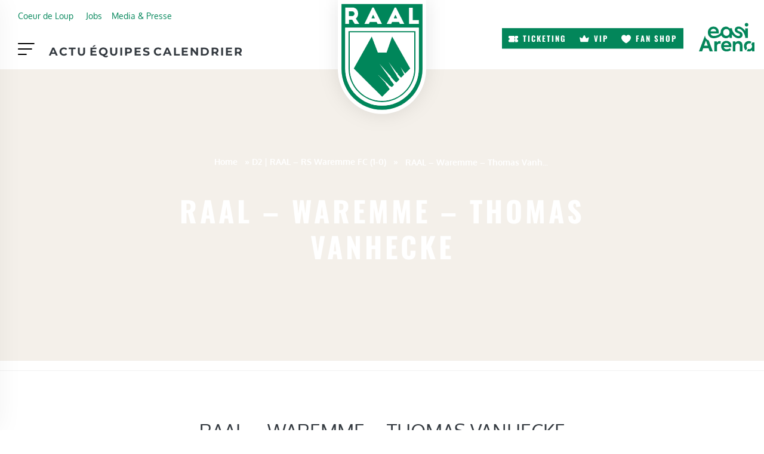

--- FILE ---
content_type: text/html; charset=UTF-8
request_url: https://www.raal.be/d2-raal-rs-waremme-fc-1-0/raal-waremme-thomas-vanhecke/
body_size: 48838
content:
<!DOCTYPE html><html lang="fr-FR" class="no-js"><head><script data-no-optimize="1">var litespeed_docref=sessionStorage.getItem("litespeed_docref");litespeed_docref&&(Object.defineProperty(document,"referrer",{get:function(){return litespeed_docref}}),sessionStorage.removeItem("litespeed_docref"));</script> <meta charset="UTF-8"><meta name="viewport" content="width=device-width, initial-scale=1, shrink-to-fit=no"><meta http-equiv="X-UA-Compatible" content="IE=edge"><meta name="apple-mobile-web-app-title" content="RAAL La Louvi&egrave;re"><meta name="application-name" content="RAAL La Louvi&egrave;re"><meta name="theme-color" content="#ffffff"><link rel="profile" href="https://gmpg.org/xfn/11"> <script type="litespeed/javascript">window.JetpackScriptData={"site":{"icon":"https://i0.wp.com/www.raal.be/wp-content/uploads/2025/07/icon.png?w=64\u0026ssl=1","title":"RAAL La Louvi\u0026egrave;re","host":"unknown","is_wpcom_platform":!1}}</script> <meta name='robots' content='index, follow, max-image-preview:large, max-snippet:-1, max-video-preview:-1' /><style>img:is([sizes="auto" i], [sizes^="auto," i]) { contain-intrinsic-size: 3000px 1500px }</style><title>RAAL - Waremme - Thomas Vanhecke - RAAL La Louvi&egrave;re</title><link rel="canonical" href="https://www.raal.be/d2-raal-rs-waremme-fc-1-0/raal-waremme-thomas-vanhecke/" /><meta property="og:locale" content="fr_FR" /><meta property="og:type" content="article" /><meta property="og:title" content="RAAL - Waremme - Thomas Vanhecke - RAAL La Louvi&egrave;re" /><meta property="og:url" content="https://www.raal.be/d2-raal-rs-waremme-fc-1-0/raal-waremme-thomas-vanhecke/" /><meta property="og:site_name" content="RAAL La Louvi&egrave;re" /><meta property="article:publisher" content="https://www.facebook.com/raal.be/?fref=ts" /><meta property="og:image" content="https://www.raal.be/d2-raal-rs-waremme-fc-1-0/raal-waremme-thomas-vanhecke" /><meta property="og:image:width" content="1800" /><meta property="og:image:height" content="1198" /><meta property="og:image:type" content="image/jpeg" /><meta name="twitter:card" content="summary_large_image" /> <script type="application/ld+json" class="yoast-schema-graph">{"@context":"https://schema.org","@graph":[{"@type":"WebPage","@id":"https://www.raal.be/d2-raal-rs-waremme-fc-1-0/raal-waremme-thomas-vanhecke/","url":"https://www.raal.be/d2-raal-rs-waremme-fc-1-0/raal-waremme-thomas-vanhecke/","name":"RAAL - Waremme - Thomas Vanhecke - RAAL La Louvi&egrave;re","isPartOf":{"@id":"https://www.raal.be/#website"},"primaryImageOfPage":{"@id":"https://www.raal.be/d2-raal-rs-waremme-fc-1-0/raal-waremme-thomas-vanhecke/#primaryimage"},"image":{"@id":"https://www.raal.be/d2-raal-rs-waremme-fc-1-0/raal-waremme-thomas-vanhecke/#primaryimage"},"thumbnailUrl":"https://www.raal.be/wp-content/uploads/2019/11/RAAL-Waremme-Thomas-Vanhecke.jpg","datePublished":"2019-11-17T21:33:49+00:00","breadcrumb":{"@id":"https://www.raal.be/d2-raal-rs-waremme-fc-1-0/raal-waremme-thomas-vanhecke/#breadcrumb"},"inLanguage":"fr-FR","potentialAction":[{"@type":"ReadAction","target":["https://www.raal.be/d2-raal-rs-waremme-fc-1-0/raal-waremme-thomas-vanhecke/"]}]},{"@type":"ImageObject","inLanguage":"fr-FR","@id":"https://www.raal.be/d2-raal-rs-waremme-fc-1-0/raal-waremme-thomas-vanhecke/#primaryimage","url":"https://www.raal.be/wp-content/uploads/2019/11/RAAL-Waremme-Thomas-Vanhecke.jpg","contentUrl":"https://www.raal.be/wp-content/uploads/2019/11/RAAL-Waremme-Thomas-Vanhecke.jpg","width":1800,"height":1198},{"@type":"BreadcrumbList","@id":"https://www.raal.be/d2-raal-rs-waremme-fc-1-0/raal-waremme-thomas-vanhecke/#breadcrumb","itemListElement":[{"@type":"ListItem","position":1,"name":"Home","item":"https://www.raal.be/"},{"@type":"ListItem","position":2,"name":"D2 | RAAL &#8211; RS Waremme FC (1-0)","item":"https://www.raal.be/d2-raal-rs-waremme-fc-1-0/"},{"@type":"ListItem","position":3,"name":"RAAL &#8211; Waremme &#8211; Thomas Vanhecke"}]},{"@type":"WebSite","@id":"https://www.raal.be/#website","url":"https://www.raal.be/","name":"RAAL La Louvi&egrave;re","description":"Site officiel de la RAAL La Louvi&egrave;re","publisher":{"@id":"https://www.raal.be/#organization"},"potentialAction":[{"@type":"SearchAction","target":{"@type":"EntryPoint","urlTemplate":"https://www.raal.be/?s={search_term_string}"},"query-input":{"@type":"PropertyValueSpecification","valueRequired":true,"valueName":"search_term_string"}}],"inLanguage":"fr-FR"},{"@type":"Organization","@id":"https://www.raal.be/#organization","name":"RAAL","url":"https://www.raal.be/","logo":{"@type":"ImageObject","inLanguage":"fr-FR","@id":"https://www.raal.be/#/schema/logo/image/","url":"https://www.raal.be/wp-content/uploads/2017/05/logo-RAAL-LA-Louviere-FINAL-01-3.png","contentUrl":"https://www.raal.be/wp-content/uploads/2017/05/logo-RAAL-LA-Louviere-FINAL-01-3.png","width":1084,"height":1487,"caption":"RAAL"},"image":{"@id":"https://www.raal.be/#/schema/logo/image/"},"sameAs":["https://www.facebook.com/raal.be/?fref=ts","https://www.instagram.com/raal_be/","https://www.youtube.com/channel/UCuMh75waWeNB6B8_GNeK-FQ"]}]}</script> <link rel='dns-prefetch' href='//static.addtoany.com' /><link rel='dns-prefetch' href='//stats.wp.com' /><link rel="alternate" type="application/rss+xml" title="RAAL La Louvi&egrave;re &raquo; Flux" href="https://www.raal.be/feed/" /><link rel="alternate" type="text/calendar" title="RAAL La Louvi&egrave;re &raquo; Flux iCal" href="https://www.raal.be/calendrier/?ical=1" /><style id="litespeed-ccss">ul{box-sizing:border-box}.entry-content{counter-reset:footnotes}:root{--wp--preset--font-size--normal:16px;--wp--preset--font-size--huge:42px}.screen-reader-text{border:0;clip:rect(1px,1px,1px,1px);clip-path:inset(50%);height:1px;margin:-1px;overflow:hidden;padding:0;position:absolute;width:1px;word-wrap:normal!important}html :where([style*=border-top-color]){border-top-style:solid}html :where([style*=border-bottom-color]){border-bottom-style:solid}html :where([style*=border-top-width]){border-top-style:solid}:where(figure){margin:0 0 1em}.fa{-moz-osx-font-smoothing:grayscale;-webkit-font-smoothing:antialiased;display:inline-block;font-style:normal;font-variant:normal;text-rendering:auto;line-height:1}.fa-2x{font-size:2em}.fa-facebook:before{content:"\f09a"}.fa-instagram:before{content:"\f16d"}.fa-times:before{content:"\f00d"}.fa-twitter:before{content:"\f099"}.sr-only{border:0;clip:rect(0,0,0,0);height:1px;margin:-1px;overflow:hidden;padding:0;position:absolute;width:1px}.fa{font-family:"Font Awesome 5 Free"}.fa{font-weight:900}:root{--wp--preset--aspect-ratio--square:1;--wp--preset--aspect-ratio--4-3:4/3;--wp--preset--aspect-ratio--3-4:3/4;--wp--preset--aspect-ratio--3-2:3/2;--wp--preset--aspect-ratio--2-3:2/3;--wp--preset--aspect-ratio--16-9:16/9;--wp--preset--aspect-ratio--9-16:9/16;--wp--preset--color--black:#000;--wp--preset--color--cyan-bluish-gray:#abb8c3;--wp--preset--color--white:#fff;--wp--preset--color--pale-pink:#f78da7;--wp--preset--color--vivid-red:#cf2e2e;--wp--preset--color--luminous-vivid-orange:#ff6900;--wp--preset--color--luminous-vivid-amber:#fcb900;--wp--preset--color--light-green-cyan:#7bdcb5;--wp--preset--color--vivid-green-cyan:#00d084;--wp--preset--color--pale-cyan-blue:#8ed1fc;--wp--preset--color--vivid-cyan-blue:#0693e3;--wp--preset--color--vivid-purple:#9b51e0;--wp--preset--color--primary:#297642;--wp--preset--color--secondary:#f1aa49;--wp--preset--color--darkest:#222529;--wp--preset--color--darker:#343a40;--wp--preset--color--dark:#676968;--wp--preset--color--gray:#7d8185;--wp--preset--color--light:#bdbec1;--wp--preset--color--lighter:#e4e4e5;--wp--preset--color--lightest:#f3f3f3;--wp--preset--color--content-background-color:#fff;--wp--preset--color--table-striped:rgba(10,10,10,.05);--wp--preset--gradient--vivid-cyan-blue-to-vivid-purple:linear-gradient(135deg,rgba(6,147,227,1) 0%,#9b51e0 100%);--wp--preset--gradient--light-green-cyan-to-vivid-green-cyan:linear-gradient(135deg,#7adcb4 0%,#00d082 100%);--wp--preset--gradient--luminous-vivid-amber-to-luminous-vivid-orange:linear-gradient(135deg,rgba(252,185,0,1) 0%,rgba(255,105,0,1) 100%);--wp--preset--gradient--luminous-vivid-orange-to-vivid-red:linear-gradient(135deg,rgba(255,105,0,1) 0%,#cf2e2e 100%);--wp--preset--gradient--very-light-gray-to-cyan-bluish-gray:linear-gradient(135deg,#eee 0%,#a9b8c3 100%);--wp--preset--gradient--cool-to-warm-spectrum:linear-gradient(135deg,#4aeadc 0%,#9778d1 20%,#cf2aba 40%,#ee2c82 60%,#fb6962 80%,#fef84c 100%);--wp--preset--gradient--blush-light-purple:linear-gradient(135deg,#ffceec 0%,#9896f0 100%);--wp--preset--gradient--blush-bordeaux:linear-gradient(135deg,#fecda5 0%,#fe2d2d 50%,#6b003e 100%);--wp--preset--gradient--luminous-dusk:linear-gradient(135deg,#ffcb70 0%,#c751c0 50%,#4158d0 100%);--wp--preset--gradient--pale-ocean:linear-gradient(135deg,#fff5cb 0%,#b6e3d4 50%,#33a7b5 100%);--wp--preset--gradient--electric-grass:linear-gradient(135deg,#caf880 0%,#71ce7e 100%);--wp--preset--gradient--midnight:linear-gradient(135deg,#020381 0%,#2874fc 100%);--wp--preset--gradient--primary-to-primary-hover:linear-gradient(135deg,rgba(41,118,66,1) 0%,rgba(21,61,34,1) 100%);--wp--preset--gradient--secondary-to-secondary-hover:linear-gradient(135deg,rgba(0,0,0,1) 0%,rgba(0,0,0,0) 100%);--wp--preset--font-size--small:13px;--wp--preset--font-size--medium:20px;--wp--preset--font-size--large:36px;--wp--preset--font-size--x-large:42px;--wp--preset--font-size--text:16px;--wp--preset--font-size--text-smaller:14px;--wp--preset--font-size--text-bigger:18px;--wp--preset--font-size--h-1:32px;--wp--preset--font-size--h-2:28px;--wp--preset--font-size--h-3:24px;--wp--preset--font-size--h-4:20px;--wp--preset--font-size--h-5:16px;--wp--preset--font-size--h-6:15px;--wp--preset--font-size--dh-1:48px;--wp--preset--font-size--dh-2:40px;--wp--preset--font-size--dh-3:32px;--wp--preset--font-size--dh-4:24px;--wp--preset--font-size--subheading:16px;--wp--preset--font-family--inter:"Inter",sans-serif;--wp--preset--font-family--cardo:Cardo;--wp--preset--spacing--20:.44rem;--wp--preset--spacing--30:.67rem;--wp--preset--spacing--40:1rem;--wp--preset--spacing--50:1.5rem;--wp--preset--spacing--60:2.25rem;--wp--preset--spacing--70:3.38rem;--wp--preset--spacing--80:5.06rem;--wp--preset--shadow--natural:6px 6px 9px rgba(0,0,0,.2);--wp--preset--shadow--deep:12px 12px 50px rgba(0,0,0,.4);--wp--preset--shadow--sharp:6px 6px 0px rgba(0,0,0,.2);--wp--preset--shadow--outlined:6px 6px 0px -3px rgba(255,255,255,1),6px 6px rgba(0,0,0,1);--wp--preset--shadow--crisp:6px 6px 0px rgba(0,0,0,1)}:root{--woocommerce:#7f54b3;--wc-green:#7ad03a;--wc-red:#a00;--wc-orange:#ffba00;--wc-blue:#2ea2cc;--wc-primary:#7f54b3;--wc-primary-text:#fff;--wc-secondary:#e9e6ed;--wc-secondary-text:#515151;--wc-highlight:#777335;--wc-highligh-text:#fff;--wc-content-bg:#fff;--wc-subtext:#767676}@media only screen and (max-width:768px){:root{--woocommerce:#7f54b3;--wc-green:#7ad03a;--wc-red:#a00;--wc-orange:#ffba00;--wc-blue:#2ea2cc;--wc-primary:#7f54b3;--wc-primary-text:#fff;--wc-secondary:#e9e6ed;--wc-secondary-text:#515151;--wc-highlight:#777335;--wc-highligh-text:#fff;--wc-content-bg:#fff;--wc-subtext:#767676}}:root{--woocommerce:#7f54b3;--wc-green:#7ad03a;--wc-red:#a00;--wc-orange:#ffba00;--wc-blue:#2ea2cc;--wc-primary:#7f54b3;--wc-primary-text:#fff;--wc-secondary:#e9e6ed;--wc-secondary-text:#515151;--wc-highlight:#777335;--wc-highligh-text:#fff;--wc-content-bg:#fff;--wc-subtext:#767676}.screen-reader-text{clip:rect(1px,1px,1px,1px);height:1px;overflow:hidden;position:absolute!important;width:1px;word-wrap:normal!important}.fa{display:inline-block;font:normal normal normal 14px/1 FontAwesome;font-size:inherit;text-rendering:auto;-webkit-font-smoothing:antialiased;-moz-osx-font-smoothing:grayscale}.fa-2x{font-size:2em}.fa-times:before{content:"\f00d"}.fa-twitter:before{content:"\f099"}.fa-facebook:before{content:"\f09a"}.fa-instagram:before{content:"\f16d"}.sr-only,.screen-reader-text{position:absolute;width:1px;height:1px;padding:0;margin:-1px;overflow:hidden;clip:rect(0,0,0,0);border:0}:root{--grimlock-icon-font-family:'fontAwesome';--grimlock-icon-times:"\f00d";--grimlock-icon-times-font-family:var(--grimlock-icon-font-family);--grimlock-icon-times-circle:"\f057";--grimlock-icon-times-circle-font-family:var(--grimlock-icon-font-family);--grimlock-icon-check:"\f00c";--grimlock-icon-check-font-family:var(--grimlock-icon-font-family);--grimlock-icon-edit:"\f040";--grimlock-icon-edit-font-family:var(--grimlock-icon-font-family);--grimlock-icon-alert-circle:"\f06a";--grimlock-icon-alert-circle-font-family:var(--grimlock-icon-font-family);--grimlock-icon-alert-triangle:"\f071";--grimlock-icon-alert-triangle-font-family:var(--grimlock-icon-font-family);--grimlock-icon-question:"\f128";--grimlock-icon-question-font-family:var(--grimlock-icon-font-family);--grimlock-icon-question-circle:"\f059";--grimlock-icon-question-circle-font-family:var(--grimlock-icon-font-family);--grimlock-icon-plus:"\f067";--grimlock-icon-plus-font-family:var(--grimlock-icon-font-family);--grimlock-icon-plus-circle:"\f055";--grimlock-icon-plus-circle-font-family:var(--grimlock-icon-font-family);--grimlock-icon-minus:"\f068";--grimlock-icon-minus-font-family:var(--grimlock-icon-font-family);--grimlock-icon-minus-circle:"\f056";--grimlock-icon-minus-circle-font-family:var(--grimlock-icon-font-family);--grimlock-icon-circle:"\f111";--grimlock-icon-circle-font-family:var(--grimlock-icon-font-family);--grimlock-icon-dot-circle:"\f192";--grimlock-icon-dot-circle-font-family:var(--grimlock-icon-font-family);--grimlock-icon-search:"\f002";--grimlock-icon-search-font-family:var(--grimlock-icon-font-family);--grimlock-icon-home:"\f015";--grimlock-icon-home-font-family:var(--grimlock-icon-font-family);--grimlock-icon-cog:"\f013";--grimlock-icon-cog-font-family:var(--grimlock-icon-font-family);--grimlock-icon-cogs:"\f085";--grimlock-icon-cogs-font-family:var(--grimlock-icon-font-family);--grimlock-icon-filter:"\f0b0";--grimlock-icon-filter-font-family:var(--grimlock-icon-font-family);--grimlock-icon-sliders:"\f1de";--grimlock-icon-sliders-font-family:var(--grimlock-icon-font-family);--grimlock-icon-upload:"\f093";--grimlock-icon-upload-font-family:var(--grimlock-icon-font-family);--grimlock-icon-download:"\f019";--grimlock-icon-download-font-family:var(--grimlock-icon-font-family);--grimlock-icon-lock:"\f023";--grimlock-icon-lock-font-family:var(--grimlock-icon-font-family);--grimlock-icon-unlock:"\f13e";--grimlock-icon-unlock-font-family:var(--grimlock-icon-font-family);--grimlock-icon-globe:"\f0ac";--grimlock-icon-globe-font-family:var(--grimlock-icon-font-family);--grimlock-icon-map:"\f279";--grimlock-icon-map-font-family:var(--grimlock-icon-font-family);--grimlock-icon-map-marker:"\f041";--grimlock-icon-map-marker-font-family:var(--grimlock-icon-font-family);--grimlock-icon-cost:"\f0d6";--grimlock-icon-cost-font-family:var(--grimlock-icon-font-family);--grimlock-icon-trash:"\f1f8";--grimlock-icon-trash-font-family:var(--grimlock-icon-font-family);--grimlock-icon-paperclip:"\f0c6";--grimlock-icon-paperclip-font-family:var(--grimlock-icon-font-family);--grimlock-icon-thumbs-up:"\f164";--grimlock-icon-thumbs-up-font-family:var(--grimlock-icon-font-family);--grimlock-icon-thumbs-down:"\f165";--grimlock-icon-thumbs-down-font-family:var(--grimlock-icon-font-family);--grimlock-icon-signal:"\f012";--grimlock-icon-signal-font-family:var(--grimlock-icon-font-family);--grimlock-icon-pin:"\f08d";--grimlock-icon-pin-font-family:var(--grimlock-icon-font-family);--grimlock-icon-file:"\f15b";--grimlock-icon-file-font-family:var(--grimlock-icon-font-family);--grimlock-icon-files:"\f0c5";--grimlock-icon-files-font-family:var(--grimlock-icon-font-family);--grimlock-icon-file-text:"\f15c";--grimlock-icon-file-text-font-family:var(--grimlock-icon-font-family);--grimlock-icon-file-plus:"\f067";--grimlock-icon-file-plus-font-family:var(--grimlock-icon-font-family);--grimlock-icon-folder:"\f07b";--grimlock-icon-folder-font-family:var(--grimlock-icon-font-family);--grimlock-icon-angle-up:"\f106";--grimlock-icon-angle-up-font-family:var(--grimlock-icon-font-family);--grimlock-icon-angle-right:"\f105";--grimlock-icon-angle-right-font-family:var(--grimlock-icon-font-family);--grimlock-icon-angle-down:"\f107";--grimlock-icon-angle-down-font-family:var(--grimlock-icon-font-family);--grimlock-icon-angle-left:"\f104";--grimlock-icon-angle-left-font-family:var(--grimlock-icon-font-family);--grimlock-icon-angle-double-up:"\f102";--grimlock-icon-angle-double-up-font-family:var(--grimlock-icon-font-family);--grimlock-icon-angle-double-right:"\f101";--grimlock-icon-angle-double-right-font-family:var(--grimlock-icon-font-family);--grimlock-icon-angle-double-down:"\f103";--grimlock-icon-angle-double-down-font-family:var(--grimlock-icon-font-family);--grimlock-icon-angle-double-left:"\f100";--grimlock-icon-angle-double-left-font-family:var(--grimlock-icon-font-family);--grimlock-icon-pager-next:"\f105";--grimlock-icon-pager-next-font-family:var(--grimlock-icon-font-family);--grimlock-icon-pager-prev:"\f104";--grimlock-icon-pager-prev-font-family:var(--grimlock-icon-font-family);--grimlock-icon-message:"\f075";--grimlock-icon-message-font-family:var(--grimlock-icon-font-family);--grimlock-icon-messages:"\f086";--grimlock-icon-messages-font-family:var(--grimlock-icon-font-family);--grimlock-icon-hourglass:"\f254";--grimlock-icon-hourglass-font-family:var(--grimlock-icon-font-family);--grimlock-icon-expand:"\f065";--grimlock-icon-expand-font-family:var(--grimlock-icon-font-family);--grimlock-icon-minimize:"\f066";--grimlock-icon-minimize-font-family:var(--grimlock-icon-font-family);--grimlock-icon-loading:"\f1ce";--grimlock-icon-loading-font-family:var(--grimlock-icon-font-family);--grimlock-icon-plug:"\f1e6";--grimlock-icon-plug-font-family:var(--grimlock-icon-font-family);--grimlock-icon-grid:"\f009";--grimlock-icon-grid-font-family:var(--grimlock-icon-font-family);--grimlock-icon-eye:"\f06e";--grimlock-icon-eye-font-family:var(--grimlock-icon-font-family);--grimlock-icon-eye-off:"\f070";--grimlock-icon-eye-off-font-family:var(--grimlock-icon-font-family);--grimlock-icon-check-circle:"\f058";--grimlock-icon-check-circle-font-family:var(--grimlock-icon-font-family);--grimlock-icon-arrow-up:"\f062";--grimlock-icon-arrow-up-font-family:var(--grimlock-icon-font-family);--grimlock-icon-arrow-right:"\f061";--grimlock-icon-arrow-right-font-family:var(--grimlock-icon-font-family);--grimlock-icon-arrow-down:"\f063";--grimlock-icon-arrow-down-font-family:var(--grimlock-icon-font-family);--grimlock-icon-arrow-left:"\f060";--grimlock-icon-arrow-left-font-family:var(--grimlock-icon-font-family);--grimlock-icon-user:"\f007";--grimlock-icon-user-font-family:var(--grimlock-icon-font-family);--grimlock-icon-users:"\f0c0";--grimlock-icon-users-font-family:var(--grimlock-icon-font-family);--grimlock-icon-group:"\f0c0";--grimlock-icon-group-font-family:var(--grimlock-icon-font-family);--grimlock-icon-groups:"\f0c0";--grimlock-icon-groups-font-family:var(--grimlock-icon-font-family);--grimlock-icon-poke:"\f0a4";--grimlock-icon-poke-font-family:var(--grimlock-icon-font-family);--grimlock-icon-cubes:"\f1b3";--grimlock-icon-cubes-font-family:var(--grimlock-icon-font-family);--grimlock-icon-tasks:"\f0ae";--grimlock-icon-tasks-font-family:var(--grimlock-icon-font-family);--grimlock-icon-compass:"\f14e";--grimlock-icon-compass-font-family:var(--grimlock-icon-font-family);--grimlock-icon-credit-card:"\f283";--grimlock-icon-credit-card-font-family:var(--grimlock-icon-font-family);--grimlock-icon-star:"\f005";--grimlock-icon-star-font-family:var(--grimlock-icon-font-family);--grimlock-icon-star-off:"\f006";--grimlock-icon-star-off-font-family:var(--grimlock-icon-font-family);--grimlock-icon-star-half:"\f123";--grimlock-icon-star-half-font-family:var(--grimlock-icon-font-family);--grimlock-icon-at:"\f1fa";--grimlock-icon-at-font-family:var(--grimlock-icon-font-family);--grimlock-icon-personal:"\f007";--grimlock-icon-personal-font-family:var(--grimlock-icon-font-family);--grimlock-icon-trophy:"\f091";--grimlock-icon-trophy-font-family:var(--grimlock-icon-font-family);--grimlock-icon-student:"\f19d";--grimlock-icon-student-font-family:var(--grimlock-icon-font-family);--grimlock-icon-profile-avatar:"\f2bd";--grimlock-icon-profile-avatar-font-family:var(--grimlock-icon-font-family);--grimlock-icon-image:"\f03e";--grimlock-icon-image-font-family:var(--grimlock-icon-font-family);--grimlock-icon-inbox:"\f01c";--grimlock-icon-inbox-font-family:var(--grimlock-icon-font-family);--grimlock-icon-archive:"\f187";--grimlock-icon-archive-font-family:var(--grimlock-icon-font-family);--grimlock-icon-quote:"\f10e";--grimlock-icon-quote-font-family:var(--grimlock-icon-font-family);--grimlock-icon-reply:"\f112";--grimlock-icon-reply-font-family:var(--grimlock-icon-font-family);--grimlock-icon-reply-all:"\f122";--grimlock-icon-reply-all-font-family:var(--grimlock-icon-font-family);--grimlock-icon-quill:"\f040";--grimlock-icon-quill-font-family:var(--grimlock-icon-font-family);--grimlock-icon-share:"\f064";--grimlock-icon-share-font-family:var(--grimlock-icon-font-family);--grimlock-icon-check-square:"\f046";--grimlock-icon-check-square-font-family:var(--grimlock-icon-font-family);--grimlock-icon-bell:"\f0f3";--grimlock-icon-bell-font-family:var(--grimlock-icon-font-family);--grimlock-icon-envelope:"\f0e0";--grimlock-icon-envelope-font-family:var(--grimlock-icon-font-family);--grimlock-icon-data:"\f0ee";--grimlock-icon-data-font-family:var(--grimlock-icon-font-family);--grimlock-icon-cancel:"\f05e";--grimlock-icon-cancel-font-family:var(--grimlock-icon-font-family);--grimlock-icon-chat:"\f0e6";--grimlock-icon-chat-font-family:var(--grimlock-icon-font-family);--grimlock-icon-topic:"\f27a";--grimlock-icon-topic-font-family:var(--grimlock-icon-font-family);--grimlock-icon-album:"\f07c";--grimlock-icon-album-font-family:var(--grimlock-icon-font-family);--grimlock-icon-video:"\f03d";--grimlock-icon-video-font-family:var(--grimlock-icon-font-family);--grimlock-icon-music:"\f001";--grimlock-icon-music-font-family:var(--grimlock-icon-font-family);--grimlock-icon-list:"\f00b";--grimlock-icon-list-font-family:var(--grimlock-icon-font-family);--grimlock-icon-spinner:"\f110";--grimlock-icon-spinner-font-family:var(--grimlock-icon-font-family);--grimlock-icon-calendar:"\f073";--grimlock-icon-calendar-font-family:var(--grimlock-icon-font-family);--grimlock-icon-asterisk:"\f069";--grimlock-icon-asterisk-font-family:var(--grimlock-icon-font-family);--grimlock-icon-bolt:"\f0e7";--grimlock-icon-bolt-font-family:var(--grimlock-icon-font-family);--grimlock-icon-sort-asc:"\f0de";--grimlock-icon-sort-asc-font-family:var(--grimlock-icon-font-family);--grimlock-icon-sort-desc:"\f0dd";--grimlock-icon-sort-desc-font-family:var(--grimlock-icon-font-family);--grimlock-icon-flag:"\f024";--grimlock-icon-flag-font-family:var(--grimlock-icon-font-family);--grimlock-icon-clock:"\f017";--grimlock-icon-clock-font-family:var(--grimlock-icon-font-family);--grimlock-icon-alphabetical:"\f15d";--grimlock-icon-alphabetical-font-family:var(--grimlock-icon-font-family);--grimlock-icon-stat:"\f201";--grimlock-icon-stat-font-family:var(--grimlock-icon-font-family);--grimlock-icon-refresh:"\f021";--grimlock-icon-refresh-font-family:var(--grimlock-icon-font-family);--grimlock-icon-dots-v:"\f142";--grimlock-icon-dots-v-font-family:var(--grimlock-icon-font-family);--grimlock-icon-dots-h:"\f141";--grimlock-icon-dots-h-font-family:var(--grimlock-icon-font-family);--grimlock-icon-switch:"\f074";--grimlock-icon-switch-font-family:var(--grimlock-icon-font-family);--grimlock-icon-layers:"\f24d";--grimlock-icon-layers-font-family:var(--grimlock-icon-font-family);--grimlock-icon-print:"\f02f";--grimlock-icon-print-font-family:var(--grimlock-icon-font-family);--grimlock-icon-book:"\f02d";--grimlock-icon-book-font-family:var(--grimlock-icon-font-family);--grimlock-icon-bookmark:"\f02e";--grimlock-icon-bookmark-font-family:var(--grimlock-icon-font-family);--grimlock-icon-phone:"\f095";--grimlock-icon-phone-font-family:var(--grimlock-icon-font-family);--grimlock-icon-hamburger-menu:"\f0c9";--grimlock-icon-hamburger-menu-font-family:var(--grimlock-icon-font-family);--grimlock-icon-sun:"\f185";--grimlock-icon-sun-font-family:var(--grimlock-icon-font-family);--grimlock-icon-moon:"\f186";--grimlock-icon-moon-font-family:var(--grimlock-icon-font-family);--grimlock-icon-lightbulb:"\f0eb";--grimlock-icon-lightbulb-font-family:var(--grimlock-icon-font-family);--grimlock-icon-lightbulb-on:"\f0eb";--grimlock-icon-lightbulb-on-font-family:var(--grimlock-icon-font-family);--grimlock-icon-cart:"\f07a";--grimlock-icon-cart-font-family:var(--grimlock-icon-font-family);--grimlock-icon-shooping-bag:"\f290";--grimlock-icon-shooping-bag-font-family:var(--grimlock-icon-font-family);--grimlock-icon-checkout:"\f058";--grimlock-icon-checkout-font-family:var(--grimlock-icon-font-family);--grimlock-icon-link:"\f0c1";--grimlock-icon-link-font-family:var(--grimlock-icon-font-family);--grimlock-icon-external-link:"\f08e";--grimlock-icon-external-link-font-family:var(--grimlock-icon-font-family);--grimlock-icon-ticket:"\f145";--grimlock-icon-ticket-font-family:var(--grimlock-icon-font-family);--grimlock-icon-heart:"\f004";--grimlock-icon-heart-font-family:var(--grimlock-icon-font-family);--grimlock-icon-tags:"\f02c";--grimlock-icon-tags-font-family:var(--grimlock-icon-font-family);--grimlock-icon-rss:"\f09e";--grimlock-icon-rss-font-family:var(--grimlock-icon-font-family);--grimlock-icon-play:"\f04b";--grimlock-icon-play-font-family:var(--grimlock-icon-font-family);--grimlock-icon-pause:"\f04c";--grimlock-icon-pause-font-family:var(--grimlock-icon-font-family);--grimlock-icon-adjust:"\f042";--grimlock-icon-adjust-font-family:var(--grimlock-icon-font-family);--grimlock-icon-post-format-image:"\f03e";--grimlock-icon-post-format-image-font-family:var(--grimlock-icon-font-family);--grimlock-icon-post-format-aside:"\f0f6";--grimlock-icon-post-format-aside-font-family:var(--grimlock-icon-font-family);--grimlock-icon-post-format-link:"\f0c1";--grimlock-icon-post-format-link-font-family:var(--grimlock-icon-font-family);--grimlock-icon-post-format-quote:"\f10e";--grimlock-icon-post-format-quote-font-family:var(--grimlock-icon-font-family);--grimlock-icon-post-format-video:"\f04b";--grimlock-icon-post-format-video-font-family:var(--grimlock-icon-font-family);--grimlock-icon-post-format-gallery:"\f009";--grimlock-icon-post-format-gallery-font-family:var(--grimlock-icon-font-family);--grimlock-icon-post-format-audio:"\f001";--grimlock-icon-post-format-audio-font-family:var(--grimlock-icon-font-family);--grimlock-icon-post-format-status:"\f06a";--grimlock-icon-post-format-status-font-family:var(--grimlock-icon-font-family);--grimlock-icon-post-format-chat:"\f0e6";--grimlock-icon-post-format-chat-font-family:var(--grimlock-icon-font-family);--grimlock-icon-facebook:"\f09a";--grimlock-icon-facebook-font-family:var(--grimlock-icon-font-family);--grimlock-icon-facebook-square:"\f230";--grimlock-icon-facebook-square-font-family:var(--grimlock-icon-font-family);--grimlock-icon-twitter:"\f099";--grimlock-icon-twitter-font-family:var(--grimlock-icon-font-family);--grimlock-icon-twitter-square:"\f081";--grimlock-icon-twitter-square-font-family:var(--grimlock-icon-font-family);--grimlock-icon-linkedin:"\f0e1";--grimlock-icon-linkedin-font-family:var(--grimlock-icon-font-family);--grimlock-icon-linkedin-square:"\f08c";--grimlock-icon-linkedin-square-font-family:var(--grimlock-icon-font-family);--grimlock-icon-instagram:"\f16d";--grimlock-icon-instagram-font-family:var(--grimlock-icon-font-family);--grimlock-icon-youtube:"\f16a";--grimlock-icon-youtube-font-family:var(--grimlock-icon-font-family);--grimlock-icon-twitch:"\f1e8";--grimlock-icon-twitch-font-family:var(--grimlock-icon-font-family);--grimlock-icon-google:"\f1a0";--grimlock-icon-google-font-family:var(--grimlock-icon-font-family);--grimlock-icon-pinterest:"\f0d2";--grimlock-icon-pinterest-font-family:var(--grimlock-icon-font-family);--grimlock-icon-snapchat:"\f2ac";--grimlock-icon-snapchat-font-family:var(--grimlock-icon-font-family);--grimlock-icon-wordpress:"\f19a";--grimlock-icon-wordpress-font-family:var(--grimlock-icon-font-family);--grimlock-icon-vimeo:"\f27d";--grimlock-icon-vimeo-font-family:var(--grimlock-icon-font-family)}:root{--grimlock-color-success:#3dbdb6;--grimlock-color-danger:#e74c3c;--grimlock-color-warning:#f1c40f;--grimlock-color-info:#3498db;--grimlock-color-faded:var(--grimlock-table-striped-background-color);--grimlock-color-primary:var(--grimlock-button-primary-background-color);--grimlock-color-secondary:var(--grimlock-button-secondary-background-color);--grimlock-ornament:'•';--grimlock-container-width:1200px;--grimlock-grid-gutter-width:30px;--grimlock-container-padding:clamp(20px,3.5vw,60px);--grimlock-section-padding:5%;--grimlock-wrapper-layout-bordered-size:15px;--grimlock-forms-scheme-light-background-color:rgba(255,255,255,.18);--grimlock-forms-scheme-light-hover-background-color:rgba(255,255,255,.28);--grimlock-forms-scheme-dark-background-color:rgba(0,0,0,.05);--grimlock-forms-scheme-dark-hover-background-color:rgba(0,0,0,.085);--grimlock-navigation-vertical-width:305px;--grimlock-navigation-icon-size:40px;--grimlock-navigation-icon-font-size:1.4rem;--grimlock-modal-overlay-background-color:rgba(0,0,0,.75);--grimlock-modal-search-overlay-background-color:rgba(250,250,250,.95);--grimlock-archive-post-border-radius-min:min(var(--grimlock-archive-post-border-radius),.5rem)}body{overflow-x:hidden}.bubble-count{display:inline-flex;align-items:center;justify-content:center;width:auto;height:auto;min-width:20px;min-height:20px;border:0;border-radius:500px;text-align:center;font-weight:600;font-size:.65rem;line-height:0;letter-spacing:0;-webkit-font-smoothing:subpixel-antialiased;color:var(--grimlock-button-primary-color);background-color:var(--grimlock-button-primary-background-color);padding:2px;font-family:var(--grimlock-text-font-family);position:relative;z-index:2}.navbar-nav .bubble-count{position:absolute;top:50%;right:1px;transform:translate3d(0,-50%,0);box-shadow:0 0 0 3px var(--grimlock-navigation-background-color)}@media (min-width:992px){.navbar-nav .bubble-count{right:-5px;transform:translate3d(0,-30px,0)}}@media (max-width:991.98px){.navbar-nav .bubble-count{top:50%;right:calc(50% + -20px)}}.grimlock-preheader{background-color:var(--grimlock-preheader-background-color);color:var(--grimlock-preheader-color);background-repeat:no-repeat;background-position:center;background-size:cover}.grimlock-preheader.region{border-top:var(--grimlock-preheader-border-top-width) solid var(--grimlock-preheader-border-top-color);border-bottom:var(--grimlock-preheader-border-bottom-width) solid var(--grimlock-preheader-border-bottom-color)}.grimlock-preheader .grimlock-region__inner{padding-top:var(--grimlock-preheader-padding-y);padding-bottom:var(--grimlock-preheader-padding-y);background-color:var(--grimlock-preheader-background-color)}.grimlock-preheader a{color:var(--grimlock-preheader-link-color)}.grimlock-custom_header{position:relative;z-index:9;background-color:var(--grimlock-custom-header-background-underlay-color);background-size:cover;background-position:center;color:var(--grimlock-custom-header-title-color)}.grimlock-custom_header .grimlock-section__header{word-wrap:break-word;display:flex;flex-direction:column;flex-wrap:wrap;word-break:break-word}.grimlock-custom_header .grimlock-section__title{color:var(--grimlock-custom-header-title-color)}.grimlock-custom_header.region--12-cols-center .section__header{justify-content:center;align-items:center}.main-navigation{color:var(--grimlock-navigation-menu-item-color);border-top:var(--grimlock-navigation-border-top-width) solid var(--grimlock-navigation-border-top-color);border-bottom:var(--grimlock-navigation-border-bottom-width) solid var(--grimlock-navigation-border-bottom-color)}@media (min-width:992px){#navigation .navbar-nav>.menu-item:not(.mega-menu--image-grid):not(.mega-menu--full)>.sub-menu,#navigation .navbar-nav>.menu-item:not([class*=mega-menu]) .sub-menu{border-radius:var(--grimlock-archive-post-border-radius);outline:var(--grimlock-navigation-sub-menu-border-width) solid var(--grimlock-navigation-sub-menu-border-color)}}::-ms-reveal{display:none!important}::-ms-clear{display:none!important}:root{--grimlock-pagination-font-size:inherit;--grimlock-pagination-font-weight:400;--grimlock-pagination-text-transform:none;--grimlock-pagination-letter-spacing:0}:root{--grimlock-tooltip-color:#fff;--grimlock-tooltip-background-color:rgba(0,0,0,.75);--grimlock-tooltip-border-radius:clamp(0px,var(--grimlock-button-border-radius),1rem);--grimlock-tooltip-padding:var(--grimlock-tooltip-padding-y) var(--grimlock-tooltip-padding-x);--grimlock-tooltip-padding-x:10px;--grimlock-tooltip-padding-y:5px;--grimlock-tooltip-font-family:var(--grimlock-text-font-family);--grimlock-tooltip-font-weight:var(--grimlock-text-font-weight);--grimlock-tooltip-font-size:.8rem;--grimlock-tooltip-max-width:200px;--grimlock-tooltip-box-shadow:none}:root{--grimlock-alert-padding:1em 1.25em;--grimlock-alert-margin-bottom:1.25em;--grimlock-alert-font-size:.95em;--grimlock-alert-border-radius:min(var(--grimlock-archive-post-border-radius),1rem);--grimlock-alert-color:var(--grimlock-button-primary-color);--grimlock-alert-background-color:var(--grimlock-button-primary-background-color);--grimlock-alert-primary-color:var(--grimlock-alert-color);--grimlock-alert-primary-background-color:var(--grimlock-alert-background-color);--grimlock-alert-secondary-color:var(--grimlock-button-secondary-color);--grimlock-alert-secondary-background-color:var(--grimlock-button-secondary-background-color);--grimlock-alert-success-color:#fff;--grimlock-alert-success-background-color:var(--grimlock-color-success);--grimlock-alert-danger-color:#fff;--grimlock-alert-danger-background-color:var(--grimlock-color-danger);--grimlock-alert-warning-color:#fff;--grimlock-alert-warning-background-color:var(--grimlock-color-warning);--grimlock-alert-faded-color:inherit;--grimlock-alert-faded-background-color:var(--grimlock-color-faded);--grimlock-alert-success-color:var(--grimlock-alert-color);--grimlock-alert-success-background-color:var(--grimlock-alert-primary-background-color);--grimlock-alert-warning-color:var(--grimlock-alert-color);--grimlock-alert-warning-background-color:var(--grimlock-alert-primary-background-color)}:root{--grimlock-back-to-top-button-size:40px;--grimlock-back-to-top-button-position-x:25px;--grimlock-back-to-top-button-position-y:25px}:root{--grimlock-divider-icon-alignfull-spacing:clamp(10px,3vw,45px)}:root{--grimlock-section-nav-menu-card-padding:1.5rem;--grimlock-section-nav-menu-card-img-height:175px;--grimlock-section-nav-menu-icon-size:6rem;--grimlock-section-nav-menu-icon-over-top-size:var(--grimlock-section-nav-menu-icon-size);--grimlock-section-nav-menu-icon-color:#fff;--grimlock-section-nav-menu-icon-background-color:var(--grimlock-button-primary-background-color);--grimlock-section-nav-menu-icon-background-color-primary:var(--grimlock-button-primary-background-color);--grimlock-section-nav-menu-icon-background-color-danger:var(--grimlock-color-danger);--grimlock-section-nav-menu-icon-background-color-success:var(--grimlock-color-success);--grimlock-section-nav-menu-icon-background-color-warning:var(--grimlock-color-warning);--grimlock-section-nav-menu-icon-background-color-info:var(--grimlock-color-info);--grimlock-section-nav-menu-icon-background-color-dark:var(--grimlock-text-color);--grimlock-section-nav-menu-icon-pseudo-color:var(--grimlock-section-nav-menu-icon-background-color)}:root{--grimlock-wrapper-inner-width:var(--grimlock-container-width);--grimlock-wrapper-inner-padding-right:var(--grimlock-container-padding);--grimlock-wrapper-inner-padding-left:var(--grimlock-container-padding);--grimlock-wrapper-inner-text-spacing:1rem;--grimlock-wrapper-inner-column-spacing:2em;--grimlock-wrapper-inner-width-narrow:920px;--grimlock-wrapper-inner-width-narrower:768px}:root{--grimlock-hero-slider-height:clamp(300px,calc(100vh - 180px),760px);--grimlock-hero-slider-height-mobile:clamp(300px,60vh,760px)}:root{--grimlock-icon-tec-list:"";--grimlock-icon-tec-list-font-family:var(--grimlock-icon-font-family);--grimlock-icon-tec-month:"";--grimlock-icon-tec-month-font-family:var(--grimlock-icon-font-family);--grimlock-icon-tec-day:"";--grimlock-icon-tec-day-font-family:var(--grimlock-icon-font-family);--grimlock-icon-tec-photo:"";--grimlock-icon-tec-photo-font-family:var(--grimlock-icon-font-family);--grimlock-icon-tec-week:"";--grimlock-icon-tec-week-font-family:var(--grimlock-icon-font-family);--grimlock-icon-tec-map:"";--grimlock-icon-tec-map-font-family:var(--grimlock-icon-font-family);--grimlock-icon-tec-summary:"";--grimlock-icon-tec-summary-font-family:var(--grimlock-icon-font-family);--grimlock-icon-tec-angle-up:"";--grimlock-icon-tec-angle-up-font-family:var(--grimlock-icon-font-family);--grimlock-icon-tec-angle-down:"";--grimlock-icon-tec-angle-down-font-family:var(--grimlock-icon-font-family)}:root{--tec-color-accent-primary:var(--grimlock-button-primary-background-color);--tec-color-accent-primary-hover:var(--grimlock-button-primary-hover-background-color);--tec-color-accent-primary-active:var(--grimlock-button-primary-hover-background-color);--tec-color-text-primary:var(--grimlock-archive-post-title-color);--tec-color-text-secondary:var(--grimlock-archive-post-color);--tec-color-icon-active:currentColor;--tec-font-family-sans-serif:var(--grimlock-text-font-family)}:root{--grimlock-tec-search-bar-button-height:50px}@media (max-width:767.98px){:root{--grimlock-tec-search-bar-button-height:40px}}:root{--grimlock-icon-wc-filters:"";--grimlock-icon-wc-filters-font-family:var(--grimlock-icon-font-family);--grimlock-icon-wc-wishlist:"";--grimlock-icon-wc-wishlist-font-family:var(--grimlock-icon-font-family);--grimlock-icon-wc-wishlist-added:"";--grimlock-icon-wc-wishlist-added-font-family:var(--grimlock-icon-font-family);--grimlock-icon-wc-sort:"";--grimlock-icon-wc-sort-font-family:var(--grimlock-icon-font-family);--grimlock-icon-wc-coupon:"";--grimlock-icon-wc-coupon-font-family:var(--grimlock-icon-font-family);--grimlock-icon-wc-compare:"";--grimlock-icon-wc-compare-font-family:var(--grimlock-icon-font-family);--grimlock-icon-wc-view:"";--grimlock-icon-wc-view-font-family:var(--grimlock-icon-font-family);--grimlock-icon-wc-buy-now:"";--grimlock-icon-wc-buy-now-font-family:var(--grimlock-icon-font-family)}:root{--woocommerce:var(--grimlock-button-primary-background-color);--wc-primary:var(--grimlock-button-primary-background-color);--wc-primary-text:var(--grimlock-button-primary-color);--wc-green:var(--grimlock-color-success);--wc-red:var(--grimlock-color-danger);--wc-orange:var(--grimlock-color-warning);--wc-blue:var(--grimlock-color-info);--wc-secondary:var(--grimlock-button-secondary-background-color);--wc-secondary-text:var(--grimlock-button-secondary-color);--wc-drawer-panel-width:500px;--wc-drawer-panel-top-area-height:58px;--wc-sale-badge-background-color:var(--grimlock-color-success)}@media screen and (max-width:768px){:root{--wc-drawer-panel-width:100vw;--wc-drawer-panel-top-area-height:50px}}.main-navigation .navbar-nav.navbar-nav--woocommerce{display:flex;align-items:center;gap:.5rem}@media (max-width:991.98px){.main-navigation .navbar-nav.navbar-nav--woocommerce{order:-2;display:flex!important;flex-direction:row!important;flex:0 0 auto!important;padding:0;justify-content:space-around}}.main-navigation .navbar-nav.navbar-nav--woocommerce li.menu-item{margin-left:0;margin-right:0}@media (max-width:991.98px){.main-navigation .navbar-nav.navbar-nav--woocommerce li.menu-item{width:auto}}@media (min-width:992px){.main-navigation .navbar-nav.navbar-nav--woocommerce li.menu-item{height:100%}}.main-navigation .navbar-nav.navbar-nav--woocommerce li.menu-item>a.cart-contents{width:var(--grimlock-navigation-icon-size);height:var(--grimlock-navigation-icon-size);margin:0;padding:0!important;font-size:var(--grimlock-navigation-icon-font-size);text-align:center;border-radius:100%;display:flex;align-items:center;justify-content:center;line-height:0;letter-spacing:0;position:relative}@media (max-width:991.98px){.main-navigation .navbar-nav.navbar-nav--woocommerce li.menu-item>a.cart-contents{width:100%;padding:.75rem 1rem;justify-content:normal}}.main-navigation .navbar-nav.navbar-nav--woocommerce li.menu-item>a.cart-contents:after{display:none}.main-navigation .navbar-nav.navbar-nav--woocommerce li.menu-item>a.cart-contents .cart-icon{margin-right:0}.main-navigation .navbar-nav.navbar-nav--woocommerce li.menu-item>a.cart-contents .cart-icon:before{font-family:var(--grimlock-icon-cart-font-family)!important;content:var(--grimlock-icon-cart);font-weight:100;font-style:normal;text-rendering:auto;-webkit-font-smoothing:antialiased;-moz-osx-font-smoothing:grayscale;font-size:var(--grimlock-navigation-icon-font-size);margin:0}.main-navigation .navbar-nav.navbar-nav--woocommerce li.menu-item>a.cart-contents .amount,.main-navigation .navbar-nav.navbar-nav--woocommerce li.menu-item>a.cart-contents .count{display:none}.main-navigation .navbar-nav.navbar-nav--woocommerce li.menu-item>a.cart-contents .amount{margin-left:1rem;margin-right:0}@media (max-width:991.98px){.main-navigation .navbar-nav.navbar-nav--woocommerce li.menu-item>a.cart-contents .amount{margin-left:auto}}.main-navigation .navbar-nav.navbar-nav--woocommerce li.menu-item>a.cart-contents .amount:after{content:var(--grimlock-ornament);padding-left:.6rem;padding-right:.6rem;display:inline-flex}.main-navigation .navbar-nav.navbar-nav--woocommerce li.menu-item>a.cart-contents .count{margin-right:0}.main-navigation .navbar-nav.navbar-nav--woocommerce ul.sub-menu{left:auto;right:0;min-width:260px;max-width:260px;box-shadow:var(--grimlock-archive-post-box-shadow-x-offset) var(--grimlock-archive-post-box-shadow-y-offset) var(--grimlock-archive-post-box-shadow-blur-radius) var(--grimlock-archive-post-box-shadow-spread-radius) var(--grimlock-archive-post-box-shadow-color)}@media (max-width:991.98px){.main-navigation .navbar-nav.navbar-nav--woocommerce ul.sub-menu{display:none!important}}.main-navigation .navbar-nav.navbar-nav--woocommerce ul.sub-menu>li{width:100%;display:block}.main-navigation .navbar-nav.navbar-nav--woocommerce ul.sub-menu .widget_shopping_cart{font-size:.8rem;border:0}@media (min-width:992px){.main-navigation.navbar--fat-center .navbar-nav--main-menu+.navbar-nav--woocommerce{margin-right:0!important;padding-right:0!important;margin-left:-50px!important}}.main-navigation [data-count="0"]{display:none}:root{--grimlock-container-width:1400px;--section-decorated-secondary-background-color:var(--grimlock-table-striped-background-color);--section-decorated-primary-background-color:var(--grimlock-button-primary-background-color)}*,*:before,*:after{box-sizing:border-box}html{font-family:sans-serif;line-height:1.15;-webkit-text-size-adjust:100%;-ms-text-size-adjust:100%;-ms-overflow-style:scrollbar}@-ms-viewport{width:device-width}article,figure,header,main,nav,section{display:block}body{margin:0;font-family:"Jost",-apple-system,BlinkMacSystemFont,"Segoe UI",Roboto,"Helvetica Neue",Arial,sans-serif,"Apple Color Emoji","Segoe UI Emoji","Segoe UI Symbol","Noto Color Emoji";font-size:1rem;font-weight:400;line-height:1.5;color:#414143;text-align:left;background-color:#f4f0ea}h1{margin-top:0;margin-bottom:.5rem}ul{margin-top:0;margin-bottom:1rem}ul ul{margin-bottom:0}a{color:#28282a;text-decoration:none;background-color:transparent;-webkit-text-decoration-skip:objects}figure{margin:0 0 1rem}img{vertical-align:middle;border-style:none}svg{overflow:hidden;vertical-align:middle}label{display:inline-block;margin-bottom:.5rem}button{border-radius:0}input,button{margin:0;font-family:inherit;font-size:inherit;line-height:inherit}button,input{overflow:visible}button{text-transform:none}button,html [type=button]{-webkit-appearance:button}button::-moz-focus-inner,[type=button]::-moz-focus-inner{padding:0;border-style:none}input[type=checkbox]{box-sizing:border-box;padding:0}::-webkit-file-upload-button{font:inherit;-webkit-appearance:button}summary{display:list-item}h1,.h6{margin-bottom:.5rem;font-family:"Playfair Display",serif;font-weight:900;line-height:1.25;color:#0f0f10}h1{font-size:3.15rem}.h6{font-size:1rem}.display-2{font-size:2.35rem;font-weight:900;line-height:1.25}.widget ul{padding-left:0;list-style:none}.site-preheader .menu{padding-left:0;list-style:none}.site-preheader .menu>.menu-item{display:inline-block}.site-preheader .menu>.menu-item:not(:last-child){margin-right:5px}.img-fluid{max-width:100%;height:auto}.figure{display:inline-block}.figure-img{margin-bottom:.5rem;line-height:1}.region .region__container{width:100%;padding-right:15px;padding-left:15px;margin-right:auto;margin-left:auto}@media (min-width:576px){.region .region__container{max-width:540px}}@media (min-width:768px){.region .region__container{max-width:720px}}@media (min-width:992px){.region .region__container{max-width:960px}}@media (min-width:1200px){.region .region__container{max-width:1170px}}.region.region--container-fluid>.region__inner>.region__container{width:100%;padding-right:15px;padding-left:15px;margin-right:auto;margin-left:auto}.region__row{display:flex;flex-wrap:wrap;margin-right:-15px;margin-left:-15px}.region__col,.region__col--1,.region--6-6-cols-left-right .region__col,.region--12-cols-left .region__col,.region--12-cols-center .region__col{position:relative;width:100%;min-height:1px;padding-right:15px;padding-left:15px}.region__col{flex-basis:0;flex-grow:1;max-width:100%}@media (min-width:768px){.region__col--1{flex:0 0 25%;max-width:25%}.region--6-6-cols-left-right .region__col{flex:0 0 50%;max-width:50%}.region--12-cols-left .region__col,.region--12-cols-center .region__col{flex:0 0 100%;max-width:100%}}.btn,button{display:inline-block;font-weight:700;text-align:center;white-space:nowrap;vertical-align:middle;border:2px solid transparent;padding:.9rem 2.75rem;font-size:1rem;line-height:1.5;border-radius:10rem}.btn-primary{color:#fff;background-color:#28282a;border-color:#28282a}.btn-secondary{color:#000;background-color:#c7a17a;border-color:#c7a17a}.collapse:not(.show){display:none}.nav{display:flex;flex-wrap:wrap;padding-left:0;margin-bottom:0;list-style:none}.navbar{position:relative;display:flex;flex-wrap:wrap;align-items:center;justify-content:space-between;padding:2.2rem 1rem}.navbar-brand{display:inline-block;padding-top:.40625rem;padding-bottom:.40625rem;margin-right:1rem;font-size:1.125rem;line-height:inherit;white-space:nowrap}.navbar-nav{display:flex;flex-direction:column;padding-left:0;margin-bottom:0;list-style:none}.navbar-collapse{flex-basis:100%;flex-grow:1;align-items:center}.navbar-toggler{padding:.5rem .75rem;font-size:1.125rem;line-height:1;background-color:transparent;border:2px solid transparent;border-radius:10rem}@media (min-width:992px){.navbar-expand-lg{flex-flow:row nowrap;justify-content:flex-start}.navbar-expand-lg .navbar-nav{flex-direction:row}.navbar-expand-lg .navbar-collapse{display:flex!important;flex-basis:auto}.navbar-expand-lg .navbar-toggler{display:none}}.breadcrumb{display:flex;flex-wrap:wrap;padding:.75rem 1rem;margin-bottom:1rem;list-style:none;background-color:#28282a;border-radius:0}.entry-content:after,.entry-header:after,.site-preheader:after,.site-header:after,.site-content:after,.region:after,.main-navigation .navbar-nav>.menu-item .sub-menu:after,.main-navigation .navbar-nav>.menu-item .sub-menu .menu-item:after,.site-preheader .menu:after,.widget:after{display:block;clear:both;content:""}.d-none{display:none!important}.sr-only,.screen-reader-text{position:absolute;width:1px;height:1px;padding:0;overflow:hidden;clip:rect(0,0,0,0);white-space:nowrap;border:0}.w-100{width:100%!important}body.attachment.single-attachment article.attachment .entry-content{margin-top:1rem!important}body.attachment.single-attachment article.attachment .entry-title{margin-bottom:1.5rem!important}@media (min-width:576px){body.attachment.single-attachment article.attachment .entry-content{margin-top:3rem!important}}.main-navigation .navbar-nav>.menu-item .sub-menu,.grimlock--loader-fadein-displayed #custom_header,.grimlock--loader-fadein-displayed.single .site-main .entry-title,.grimlock--loader-fadein-displayed.single .site-main .entry-meta,.grimlock--loader-fadein-displayed.single .site-main .entry-content{-webkit-animation-duration:1s;animation-duration:1s}@-webkit-keyframes fade-in{0%{opacity:0}100%{opacity:1}}@keyframes fade-in{0%{opacity:0}100%{opacity:1}}.main-navigation .navbar-nav>.menu-item .sub-menu,.grimlock--loader-fadein-displayed #custom_header,.grimlock--loader-fadein-displayed.single .site-main .entry-title,.grimlock--loader-fadein-displayed.single .site-main .entry-meta,.grimlock--loader-fadein-displayed.single .site-main .entry-content{-webkit-animation-name:fade-in;animation-name:fade-in;-webkit-animation-timing-function:ease-in;animation-timing-function:ease-in}:root{--grimlock-icon-arrow-right:"";--grimlock-icon-arrow-right-font-family:'stego';--grimlock-icon-arrow-left:"";--grimlock-icon-arrow-left-font-family:'stego';--grimlock-icon-eye:"";--grimlock-icon-eye-font-family:'stego';--grimlock-icon-cart:"";--grimlock-icon-cart-font-family:'stego';--grimlock-icon-list:"";--grimlock-icon-list-font-family:'stego';--grimlock-icon-external-link:"";--grimlock-icon-external-link-font-family:'stego';--grimlock-icon-checkout:"";--grimlock-icon-checkout-font-family:'stego';--grimlock-icon-wc-filters:"";--grimlock-icon-wc-filters-font-family:'stego';--grimlock-icon-wc-wishlist:"";--grimlock-icon-wc-wishlist-font-family:'stego';--grimlock-icon-wc-wishlist-added:"";--grimlock-icon-wc-wishlist-added-font-family:'stego'}h1{-webkit-font-smoothing:antialiased}a img{-webkit-transform:translate3d(0,0,0);transform:translate3d(0,0,0)}i{font-style:italic}@media (max-width:991.98px){.region .region__container{width:100%;max-width:100%}}.region{position:relative;border-top-style:solid;border-top-width:0;border-top-color:transparent;border-bottom-style:solid;border-bottom-width:0;border-bottom-color:transparent}@media (max-width:991.98px){.region__col{flex-basis:auto}}.region.region--container-fluid>.region__inner>.region__container{max-width:100%}@media (min-width:992px){.region.region--container-fluid>.region__inner>.region__container{padding-left:30px;padding-right:30px}}.region.region--container-narrow>.region__container,.region.region--container-narrow>.region__inner>.region__container{max-width:960px}.region--6-6-cols-left-right .region__col--2{text-align:right}.region--12-cols-left .region__col,.region--12-cols-center .region__col{min-height:0}.region--12-cols-center .region__col--1,.region--12-cols-center .section__header{text-align:center}@media (max-width:767.98px){.grimlock-region--pt-10>.region__inner{padding-top:50px!important}}@media (max-width:767.98px){.grimlock-region--pb-10>.region__inner{padding-bottom:50px!important}}.grimlock-region--pt-0>.region__inner{padding-top:0!important}.grimlock-region--pb-0>.region__inner{padding-bottom:0!important}body{height:100%;padding-top:0}.site{position:relative;z-index:1;height:100%}.site-preheader .region__col+.region__col{margin-top:2rem}@media (min-width:768px){.site-preheader .region__col+.region__col{margin-top:0}}.site-preheader{position:relative;z-index:998;font-size:.9em}.site-preheader.region.region--container-fluid .region__container{padding-left:15px;padding-right:15px}@media (min-width:992px){.site-preheader.region.region--container-fluid .region__container{padding-left:30px;padding-right:30px}}.site-preheader .region__col{align-self:center}@media (max-width:991.98px){.site-preheader .region__col{text-align:center;justify-content:center;align-items:center;display:flex;margin-top:0;margin-top:0!important}}.site-preheader .menu>.menu-item{margin-top:0!important;margin-bottom:0!important}.site-preheader .menu>.menu-item>a{padding:.5rem 0}.site-header>.region__inner>.region__container{padding:0;max-width:100%}.site-content{padding:4% 0}@media (max-width:767.98px){.site-content .region__col#primary{order:-1}}.post-date .entry-date+.updated{display:none}button{-webkit-font-smoothing:antialiased}.btn,button,button{border-width:2px;letter-spacing:2px;-webkit-font-smoothing:antialiased;font-family:"Jost",-apple-system,BlinkMacSystemFont,"Segoe UI",Roboto,"Helvetica Neue",Arial,sans-serif,"Apple Color Emoji","Segoe UI Emoji","Segoe UI Symbol","Noto Color Emoji";font-size:.9375rem;font-weight:700;text-transform:uppercase;padding-left:2.75rem;padding-right:2.75rem}.btn,button,button{outline:none!important;box-shadow:none!important}.btn-secondary{color:#fff}.figure{position:relative;width:100%;margin-bottom:2.5em;max-width:100%}.figure img[class*=figure-img]{margin-bottom:0;width:auto;max-width:100%;box-shadow:0 0 40px rgba(0,0,0,.05)}.entry-meta{display:flex;align-items:center;font-size:.9em;flex-wrap:wrap;color:inherit;font-weight:700}.entry-meta a:not(:hover):not(:focus):not(:active){color:inherit}.entry-meta>div{display:flex;flex-wrap:wrap;align-items:center;font-weight:400}.entry-meta>div:not(:last-child){margin-right:.5rem}.single .entry-meta>div:not(.post-author)>span,.single .entry-meta>div:not(.post-author)>a:not(:hover){opacity:.7}input:-webkit-autofill{-webkit-box-shadow:0 0 0 1000px var(--grimlock-control-focus-background-color) inset;-webkit-text-fill-color:var(--grimlock-control-focus-color)!important}input[type=checkbox]{margin-right:.5rem;margin-bottom:2px;-webkit-appearance:none;background-color:var(--grimlock-control-background-color);border:1px solid var(--grimlock-control-border-color);box-shadow:0 0 2px rgba(136,144,181,.05),inset 0px -15px 10px -12px rgba(136,144,181,.05);display:inline-block;vertical-align:middle;position:relative;padding:8px}input[type=checkbox]{border-radius:0}.main-navigation .navbar-nav .menu-item,.site-preheader .menu .menu-item{position:relative;color:inherit}@media (max-width:991.98px){.main-navigation .navbar-nav .menu-item,.site-preheader .menu .menu-item{width:100%}}.main-navigation .navbar-nav .menu-item>a,.site-preheader .menu .menu-item>a{text-decoration:none!important}.main-navigation .navbar-nav>.menu-item+.menu-item,.site-preheader .menu>.menu-item+.menu-item{margin:0}@media (min-width:992px){.main-navigation .navbar-nav>.menu-item+.menu-item,.site-preheader .menu>.menu-item+.menu-item{margin-top:0}}.main-navigation .navbar-nav>.menu-item .sub-menu{position:static;display:block;float:left;padding:0;width:100%;border-radius:clamp(0px,var(--grimlock-archive-post-border-radius),10px);border:0;text-align:inherit;list-style:none;font-size:inherit;color:inherit;background-color:transparent;background-clip:padding-box}@media (max-width:991.98px){.main-navigation .navbar-nav>.menu-item .sub-menu{border-left:2px solid currentColor;left:1rem;position:relative}}@media (min-width:992px){.main-navigation .navbar-nav>.menu-item .sub-menu{display:none;position:absolute;top:calc(100% + (1rem - 10px));left:0;z-index:1000;min-width:240px;max-width:280px;margin:0;padding:.5rem;background-color:#fff}.main-navigation .navbar-nav>.menu-item .sub-menu:before{content:'';position:absolute;top:-10px;left:0;z-index:2;display:block;width:100%;height:10px}}.main-navigation .navbar-nav>.menu-item .sub-menu .menu-item{display:block;width:100%;max-width:100%;margin:0}.main-navigation .navbar-nav>.menu-item .sub-menu .menu-item>a{display:block;width:100%;padding:.5rem 1rem;clear:both;color:var(--grimlock-navigation-menu-item-color);font-size:var(--grimlock-navigation-font-size);font-weight:var(--grimlock-navigation-font-weight);text-align:inherit;text-decoration:none!important;text-transform:var(--grimlock-navigation-text-transform);letter-spacing:var(--grimlock-navigation-letter-spacing);white-space:normal;border:0;border-radius:clamp(0px,var(--grimlock-archive-post-border-radius),10px);background:0 0}@media (min-width:992px){.main-navigation .navbar-nav>.menu-item .sub-menu>.menu-item{margin-top:0}}@media (min-width:992px){.main-navigation .navbar-nav>.menu-item:nth-last-child(1)>.sub-menu{left:auto;right:0}}.grimlock--navigation-fat-center .main-navigation .navbar-nav .menu-item-has-children>a{position:relative}.grimlock--navigation-fat-center .main-navigation .navbar-nav .menu-item-has-children>a:after{font-family:var(--grimlock-icon-angle-down-font-family)!important;content:var(--grimlock-icon-angle-down);font-weight:100;font-style:normal;text-rendering:auto;-webkit-font-smoothing:antialiased;-moz-osx-font-smoothing:grayscale;display:inline-block;vertical-align:middle;margin-left:.3333333333rem;text-align:center;font-size:1.3em;border:0;position:relative}@media (max-width:991.98px){.grimlock--navigation-fat-center .main-navigation .navbar-nav .menu-item-has-children>a:after{content:none!important}}.main-navigation .navbar-nav{margin:1rem 0}@media (min-width:992px){.main-navigation .navbar-nav{margin:0}}@media (min-width:992px){.main-navigation .navbar-nav>li.menu-item{display:flex;align-items:center}}.main-navigation .navbar-nav>li.menu-item>a{display:flex;align-items:center;padding:1.1rem .25rem;text-decoration:none!important}@media (min-width:992px){.main-navigation .navbar-nav>li.menu-item>a{padding:2.2rem 1rem}}@media (max-width:991.98px){.main-navigation .navbar-nav>li.menu-item>a{padding:1rem;color:#0f0f10}}@media (min-width:992px){.main-navigation .navbar-nav.navbar-nav--main-menu>.menu-item>a{position:relative;z-index:2}.main-navigation .navbar-nav.navbar-nav--main-menu>.menu-item>a:before{content:'';display:block;width:0;position:absolute;background-color:var(--grimlock-navigation-menu-item-active-color);bottom:5px;right:auto;height:calc(var(--grimlock-archive-post-border-width)/2);opacity:0;z-index:-1;min-height:2px;max-height:6px}}.site-preheader .menu{margin:0 0 0 -.5rem}.site-preheader .menu>.menu-item{vertical-align:top}.site-preheader .menu>.menu-item>a{padding:.5rem}.main-navigation{position:relative;z-index:99;-webkit-backface-visibility:hidden;backface-visibility:hidden;min-height:40px;padding:0}.main-navigation:not([style*="border-bottom-width:0"]){box-shadow:0 2px 7px -2px rgba(0,0,0,.05)}@media (min-width:992px){.main-navigation .navbar-nav{flex-wrap:nowrap}}.main-navigation .navbar-nav--main-menu{flex-wrap:wrap}.main-navigation .navbar__container{padding-left:15px;padding-right:15px;width:100%}@media (min-width:992px){.main-navigation .navbar__container{display:flex;flex-wrap:nowrap;width:auto}}@media (min-width:992px){.main-navigation.navbar--container-fluid .navbar__container{width:100%;max-width:100%}}@media (min-width:992px){.main-navigation.navbar--fat-center>.navbar__container{flex-direction:column;position:relative}.main-navigation.navbar--fat-center .navbar-brand{padding:1rem 0 .3333333333rem;margin:0}.main-navigation.navbar--fat-center .navbar-brand img{max-width:155px;max-height:77.5px}.main-navigation.navbar--fat-center .navbar-nav--main-menu{margin-right:1rem}.main-navigation.navbar--fat-center .navbar__header,.main-navigation.navbar--fat-center .navbar-collapse{margin-left:auto;margin-right:auto;width:auto}.main-navigation.navbar--fat-center .site-branding{text-align:center}}.main-navigation .navbar__header{position:relative;display:flex;align-items:center}.main-navigation .navbar-toggler{height:28px;width:28px;padding:0;margin:0;vertical-align:top;position:absolute;border:0;border-radius:0;top:50%;right:0;-webkit-transform:translateY(-14px) translateZ(0);transform:translateY(-14px) translateZ(0)}.main-navigation .navbar-toggler span{top:50%;margin-top:-2px}.main-navigation .navbar-toggler span,.main-navigation .navbar-toggler span:before,.main-navigation .navbar-toggler span:after{position:absolute;display:block;width:28px;height:3px;background-color:rgba(0,0,0,.5);border-radius:10px;-webkit-backface-visibility:hidden;backface-visibility:hidden;-webkit-transform:translate3d(0,0,0);transform:translate3d(0,0,0);-webkit-transform-origin:center center;transform-origin:center center}.main-navigation .navbar-toggler span:before,.main-navigation .navbar-toggler span:after{content:''}.main-navigation .navbar-toggler span:before,.main-navigation .navbar-toggler span:after{width:28px;left:0}.main-navigation .navbar-toggler span:before{top:7px}.main-navigation .navbar-toggler span:after{bottom:7px}.main-navigation .navbar-brand{line-height:1em}@media (max-width:1199.98px){.main-navigation .navbar-brand{padding-top:1rem;padding-bottom:1rem}}.grimlock--navigation-fat-center .main-navigation .navbar-brand{display:flex;align-items:center;justify-content:center}.main-navigation .navbar-brand__logo img{max-width:155px;max-height:77.5px;height:auto;width:auto}@media (min-width:992px) and (max-width:1300px){.main-navigation .navbar-brand__logo img{max-width:calc((var(--grimlock-site-identity-custom-logo-size)/10) + 10vw)!important}}@media (max-width:991.98px){.main-navigation .navbar-brand__logo img{max-height:35px!important}}.main-navigation .navbar-collapse{-webkit-backface-visibility:hidden;backface-visibility:hidden;align-items:stretch}@media (min-width:992px){.main-navigation .navbar-collapse{height:auto!important}}.navbar-collapse-content{width:100%;display:flex}@media (max-width:991.98px){.navbar-collapse-content{flex-direction:column;padding-top:15px}}.grimlock-section .region__inner{padding-left:2vw;padding-right:2vw}.grimlock-section .grimlock-section__title{position:relative;z-index:1}body.attachment.single-attachment article.attachment .entry-header,body.attachment.single-attachment article.attachment .entry-content{max-width:960px;margin:0 auto}body.attachment.single-attachment article.attachment .entry-header{text-align:center;margin-top:1rem}body.attachment.single-attachment article.attachment .entry-meta{justify-content:center}body.attachment.single-attachment article.attachment .entry-meta .sep{margin-right:.5rem}.widget{margin:0}.site-preheader .widget{padding-top:.75rem;padding-bottom:.75rem}.widget .menu{margin-bottom:0}.widget_nav_menu ul>li a{color:#28282a}.widget_nav_menu .menu-item{max-width:100%}#custom_header{z-index:9;background-size:cover;background-position:center;background-color:#f4f0ea;overflow:hidden}#custom_header>.region__inner{padding-top:6%;padding-bottom:6%;background-color:rgba(65,54,65,.8)}@media (max-width:991.98px){#custom_header>.region__inner{padding-top:2rem!important;padding-bottom:2rem!important}}#custom_header .region__container{position:relative;z-index:3}#custom_header .section__header{word-wrap:break-word;display:flex;flex-direction:column;flex-wrap:wrap;word-break:break-word;color:#fff}#custom_header .section__title{margin-top:.5rem;margin-bottom:.5rem;color:#fff}#custom_header.region--12-cols-center .section__header{justify-content:center;align-items:center}.site-preheader .region__col,.region--container-fluid .region__col{min-height:0}@media (min-width:992px){.main-navigation .navbar-nav.navbar-nav--woocommerce{margin-left:1rem}}.main-navigation .navbar-nav.navbar-nav--woocommerce>.menu-item.menu-item-has-children>a:after{display:none}.yoast-breadcrumb{order:-2;margin-bottom:1rem;padding:0;width:100%;background:0 0;font-size:.8em;font-weight:900;text-transform:uppercase;letter-spacing:3px}.yoast-breadcrumb a{padding-left:.5rem;padding-right:.5rem;color:inherit!important}.yoast-breadcrumb .breadcrumb_last{padding-left:.5rem;max-width:250px;display:inline-block;overflow:hidden;text-overflow:ellipsis;white-space:nowrap;vertical-align:middle}.yoast-breadcrumb>span{width:100%}.yoast-breadcrumb>span>span>a{padding-left:0}.yoast-breadcrumb span{font-style:normal!important;text-decoration:none!important}.region--12-cols-center .yoast-breadcrumb{justify-content:center}.grimlock-custom_header .yoast-breadcrumb{margin-bottom:2rem;padding-top:0;padding-bottom:.25rem;display:inline-flex;color:currentColor!important;order:-1;opacity:.6}.grimlock-custom_header .yoast-breadcrumb a{color:inherit!important}.grimlock-wordpress-seo--breadcrumb_custom_header_displayed .site-content .yoast-breadcrumb{display:none}.main-navigation .navbar-nav>.menu-item .sub-menu,.grimlock--loader-fadein-displayed #custom_header,.grimlock--loader-fadein-displayed.single .site-main .entry-title,.grimlock--loader-fadein-displayed.single .site-main .entry-meta,.grimlock--loader-fadein-displayed.single .site-main .entry-content{-webkit-animation-duration:.2s;animation-duration:.2s}.grimlock--loader-fadein-displayed #custom_header{-webkit-animation-duration:.5s;animation-duration:.5s;-webkit-animation-fill-mode:backwards;animation-fill-mode:backwards;-webkit-animation-delay:.2s;animation-delay:.2s}.grimlock--loader-fadein-displayed.single .site-main .entry-title,.grimlock--loader-fadein-displayed.single .site-main .entry-meta,.grimlock--loader-fadein-displayed.single .site-main .entry-content{-webkit-animation-duration:.5s;animation-duration:.5s;-webkit-animation-fill-mode:backwards;animation-fill-mode:backwards}.grimlock--loader-fadein-displayed.single .site-main .entry-title{-webkit-animation-delay:.3s;animation-delay:.3s}.grimlock--loader-fadein-displayed.single .site-main .entry-meta{-webkit-animation-delay:.6s;animation-delay:.6s}.grimlock--loader-fadein-displayed.single .site-main .entry-content{-webkit-animation-delay:1.2s;animation-delay:1.2s}@-webkit-keyframes fade-in{0%{opacity:0}100%{opacity:.8}}@keyframes fade-in{0%{opacity:0}100%{opacity:.8}}:root{--content-width:1400px;--grimlock-container-width:1400px;--grimlock-container-padding:30px}body{-webkit-font-smoothing:antialiased;background:var(--grimlock-content-background-color)!important;overflow-x:hidden}.site{overflow:hidden}@media (min-width:992px){.site-preheader.grimlock-region--pb-0>.region__inner{padding-top:1rem!important}}@media (max-width:991px){.site-preheader .region__col.region__col--1{flex:0 0 100%;max-width:100%}.site-preheader .region__col.region__col--2{display:none}}@media (min-width:992px){.site-header.grimlock-header{z-index:999}}@media (max-width:991px){#content{overflow:hidden}}#custom_header .section__meta{font-size:1.1rem;font-weight:500}.menu[id*=social] li.menu-item a[href*=facebook],.menu[id*=social] li.menu-item a[href*=twitter],.menu[id*=social] li.menu-item a[href*=instagram]{font-size:0;display:inline-flex;align-items:center;justify-content:center}.menu[id*=social] li.menu-item a[href*=facebook]:before,.menu[id*=social] li.menu-item a[href*=twitter]:before,.menu[id*=social] li.menu-item a[href*=instagram]:before{font-size:1.25rem}.menu[id*=social] li.menu-item a[href*=twitter]:before{font-family:var(--grimlock-icon-twitter-font-family)!important;content:var(--grimlock-icon-twitter);font-weight:100;font-style:normal;text-rendering:auto;-webkit-font-smoothing:antialiased;-moz-osx-font-smoothing:grayscale}.menu[id*=social] li.menu-item a[href*=instagram]:before{font-family:var(--grimlock-icon-instagram-font-family)!important;content:var(--grimlock-icon-instagram);font-weight:100;font-style:normal;text-rendering:auto;-webkit-font-smoothing:antialiased;-moz-osx-font-smoothing:grayscale}.menu[id*=social] li.menu-item a[href*=facebook]:before{font-family:var(--grimlock-icon-facebook-font-family)!important;content:var(--grimlock-icon-facebook);font-weight:100;font-style:normal;text-rendering:auto;-webkit-font-smoothing:antialiased;-moz-osx-font-smoothing:grayscale}@media (max-width:991px){#navigation .navbar__header{justify-content:space-between;padding-right:50px}}.post-date a{padding-bottom:0!important}@media (min-width:992px){.main-navigation.navbar--fat-center{padding:0}.main-navigation.navbar--fat-center .navbar-collapse{width:100%;align-items:center;justify-content:center;margin:0 auto}.main-navigation.navbar--fat-center .navbar-collapse-content{justify-content:center}}@media (min-width:992px){.main-navigation.navbar--fat-center .navbar-nav:not(.navbar-nav--social)>.menu-item{margin-left:1rem;margin-right:1rem}}.main-navigation.navbar--fat-center .navbar-nav:not(.navbar-nav--social)>.menu-item>a{padding-left:0;padding-right:0}@media (min-width:992px){.main-navigation.navbar--fat-center .navbar-nav:not(.navbar-nav--social)>.menu-item>a{padding:1.75rem 1rem}}.main-navigation.navbar--fat-center .navbar-nav:not(.navbar-nav--social).navbar-nav--main-menu{margin-right:0;width:100%;order:99}@media (min-width:992px){.main-navigation.navbar--fat-center .navbar-nav:not(.navbar-nav--social).navbar-nav--main-menu{justify-content:center}}.main-navigation.navbar--fat-center .navbar-nav:not(.navbar-nav--social).navbar-nav--main-menu>.menu-item>a{position:relative;z-index:9}@media (min-width:992px){.main-navigation.navbar--fat-center .navbar-nav:not(.navbar-nav--social).navbar-nav--main-menu>.menu-item>a:before{content:'';display:block;position:absolute;background-color:var(--grimlock-navigation-menu-item-color);right:0;height:3px;opacity:0;-webkit-transform:translate3d(0,0,0);transform:translate3d(0,0,0);will-change:transform;width:0;bottom:0}}.main-navigation.navbar--fat-center .navbar-nav:not(.navbar-nav--social).navbar-nav--main-menu>.menu-item>a:after{color:var(--grimlock-navigation-menu-item-active-color);line-height:1rem}.main-navigation.navbar--fat-center .navbar-nav:not(.navbar-nav--social).navbar-nav--main-menu>.menu-item .sub-menu{border-radius:0!important}@media (min-width:992px){.main-navigation.navbar--fat-center .navbar-nav:not(.navbar-nav--social).navbar-nav--main-menu>.menu-item .sub-menu{top:calc(100%)}}.main-navigation.navbar--fat-center .navbar-nav:not(.navbar-nav--social).navbar-nav--main-menu>.menu-item .sub-menu .menu-item>a{border-radius:0!important}@media (min-width:992px){.main-navigation.navbar--fat-center .navbar-nav:not(.navbar-nav--social).navbar-nav--main-menu>.menu-item.current_page_parent>a:before{width:100%;left:0;opacity:1;background-color:var(--grimlock-link-color)}}@media (min-width:992px){.main-navigation.navbar--fat-center .navbar-nav:not(.navbar-nav--social).navbar-nav--woocommerce>.menu-item>a.cart-contents{color:var(--grimlock-button-primary-color)}}@media (min-width:992px){.main-navigation.navbar--fat-center .navbar-brand{padding:0;margin:-2rem 0 0}}.main-navigation.navbar--fat-center .navbar-brand img{max-height:120px;-webkit-filter:drop-shadow(0px 2px 15px rgba(0,0,0,.25));filter:drop-shadow(0px 2px 15px rgba(0,0,0,.25))}@media (max-width:1199px){.main-navigation.navbar--fat-center .navbar-brand img{max-width:70px!important;max-height:none!important}}.main-navigation.navbar--fat-center .navbar-nav--woocommerce{display:none}@media screen and (min-width:992px){.main-navigation.navbar--fat-center ul[id*=menu]{position:relative}.main-navigation.navbar--fat-center ul[id*=menu]>.menu-item{position:static;margin-left:0;margin-right:1vw}.main-navigation.navbar--fat-center ul[id*=menu]>.menu-item:last-of-type{margin-right:0}.main-navigation.navbar--fat-center ul[id*=menu]>.menu-item a:after{display:none!important}.main-navigation.navbar--fat-center ul[id*=menu]>.menu-item>.sub-menu{display:none!important;width:100%;max-width:none;min-width:100%;min-height:90px;flex-wrap:wrap;flex-direction:row;justify-content:center;padding:2rem 0 0;box-shadow:1000px 0 0 var(--grimlock-navigation-sub-menu-item-background-color),-1000px 0 0 var(--grimlock-navigation-sub-menu-item-background-color);z-index:9}.main-navigation.navbar--fat-center ul[id*=menu]>.menu-item>.sub-menu>.menu-item{width:auto;max-width:220px;min-width:155px}.main-navigation.navbar--fat-center ul[id*=menu]>.menu-item>.sub-menu>.menu-item a{text-transform:uppercase;font-size:.7rem;text-align:center;height:100%;padding:.75rem .5rem;width:100%;letter-spacing:1px;display:flex;flex:0 0 100%;justify-content:center}.main-navigation.navbar--fat-center ul[id*=menu]>.menu-item>.sub-menu>.menu-item a:after{display:none!important}}#custom_header .yoast-breadcrumb{font-weight:600;font-size:.9rem;opacity:1;margin-top:1rem;padding-bottom:0}#custom_header .yoast-breadcrumb:after{content:none}#custom_header .yoast-breadcrumb .breadcrumb_last{position:relative;top:-1px}#custom_header .yoast-breadcrumb a{color:inherit!important}.single #custom_header .yoast-breadcrumb .breadcrumb_last{display:inline-block!important}.yoast-breadcrumb{text-transform:none;letter-spacing:unset}:root{--grimlock-tooltip-color:var(--grimlock-heading-color);--grimlock-tooltip-background-color:#fff;--grimlock-tooltip-border-radius:8px;--grimlock-tooltip-padding:8px 10px;--grimlock-tooltip-font-family:var(--grimlock-heading-font-family);--grimlock-tooltip-font-weight:var(--grimlock-heading-font-weight);--grimlock-tooltip-box-shadow:0 0 10px var(--grimlock-archive-post-box-shadow-color)}.site-preheader .widget ul>li a:not([class*=button]):not([class*=btn]){opacity:1}.site-preheader .widget{padding-top:0;padding-bottom:0}@media (max-width:1199px){.site-preheader .widget .menu{display:flex;flex-wrap:nowrap}}.btn{position:relative}.btn:not(.more-link):before{font-family:var(--grimlock-icon-arrow-right-font-family)!important;content:var(--grimlock-icon-arrow-right);font-weight:100;font-style:normal;text-rendering:auto;-webkit-font-smoothing:antialiased;-moz-osx-font-smoothing:grayscale;position:relative;display:inline-block;margin-top:1px;margin-left:8px;float:right;font-size:1.3em;line-height:1rem;-webkit-transform:translateX(0);transform:translateX(0)}.tribe-event-game-details{width:100%;margin:25px 0}:root{--grimlock-site-identity-custom-logo-size:200px;--grimlock-site-identity-blogname-font-family:Montserrat,system-ui,-apple-system,Segoe UI,Roboto,Helvetica Neue,Arial,Noto Sans,sans-serif,Apple Color Emoji,Segoe UI Emoji,Segoe UI Symbol,Noto Color Emoji;--grimlock-site-identity-blogname-font-weight:700;--grimlock-site-identity-blogname-font-size:1.25rem;--grimlock-site-identity-blogname-line-height:1.5;--grimlock-site-identity-blogname-text-transform:none;--grimlock-site-identity-blogname-font-style:normal;--grimlock-site-identity-blogname-color:#343a40;--grimlock-site-identity-blogname-hover-color:#343a40;--grimlock-content-background-color:#fff;--grimlock-text-font-family:Montserrat,system-ui,-apple-system,Segoe UI,Roboto,Helvetica Neue,Arial,Noto Sans,sans-serif,Apple Color Emoji,Segoe UI Emoji,Segoe UI Symbol,Noto Color Emoji;--grimlock-text-font-weight:400;--grimlock-text-font-size:1rem;--grimlock-text-line-height:1.5;--grimlock-text-letter-spacing:0px;--grimlock-text-text-transform:none;--grimlock-text-font-style:normal;--grimlock-text-color:#676968;--grimlock-text-selection-background-color:rgba(41,118,66,.1);--grimlock-heading-font-family:Montserrat,system-ui,-apple-system,Segoe UI,Roboto,Helvetica Neue,Arial,Noto Sans,sans-serif,Apple Color Emoji,Segoe UI Emoji,Segoe UI Symbol,Noto Color Emoji;--grimlock-heading-font-weight:700;--grimlock-heading-letter-spacing:0px;--grimlock-heading-text-transform:uppercase;--grimlock-heading-font-style:normal;--grimlock-heading-color:#343a40;--grimlock-heading1-font-size:2rem;--grimlock-heading1-line-height:1.3;--grimlock-heading2-font-size:1.75rem;--grimlock-heading2-line-height:1.3;--grimlock-heading3-font-size:1.5rem;--grimlock-heading3-line-height:1.3;--grimlock-heading4-font-size:1.25rem;--grimlock-heading4-line-height:1.3;--grimlock-heading5-font-size:1rem;--grimlock-heading5-line-height:1.3;--grimlock-heading6-font-size:.9375rem;--grimlock-heading6-line-height:1.3;--grimlock-display-heading-font-family:Montserrat,system-ui,-apple-system,Segoe UI,Roboto,Helvetica Neue,Arial,Noto Sans,sans-serif,Apple Color Emoji,Segoe UI Emoji,Segoe UI Symbol,Noto Color Emoji;--grimlock-display-heading-font-weight:700;--grimlock-display-heading-letter-spacing:0px;--grimlock-display-heading-text-transform:uppercase;--grimlock-display-heading-font-style:normal;--grimlock-display-heading-color:#343a40;--grimlock-display-heading1-font-size:3rem;--grimlock-display-heading1-line-height:1.3;--grimlock-display-heading2-font-size:2.5rem;--grimlock-display-heading2-line-height:1.3;--grimlock-display-heading3-font-size:2rem;--grimlock-display-heading3-line-height:1.3;--grimlock-display-heading4-font-size:1.5rem;--grimlock-display-heading4-line-height:1.3;--grimlock-subheading-font-family:Montserrat,system-ui,-apple-system,Segoe UI,Roboto,Helvetica Neue,Arial,Noto Sans,sans-serif,Apple Color Emoji,Segoe UI Emoji,Segoe UI Symbol,Noto Color Emoji;--grimlock-subheading-font-weight:400;--grimlock-subheading-font-size:1rem;--grimlock-subheading-line-height:1.5;--grimlock-subheading-letter-spacing:0px;--grimlock-subheading-text-transform:uppercase;--grimlock-subheading-font-style:normal;--grimlock-subheading-color:#676968;--grimlock-link-color:#297642;--grimlock-link-hover-color:#153d22;--grimlock-blockquote-font-family:Montserrat,system-ui,-apple-system,Segoe UI,Roboto,Helvetica Neue,Arial,Noto Sans,sans-serif,Apple Color Emoji,Segoe UI Emoji,Segoe UI Symbol,Noto Color Emoji;--grimlock-blockquote-font-weight:400;--grimlock-blockquote-font-size:1.25rem;--grimlock-blockquote-line-height:1.5;--grimlock-blockquote-letter-spacing:0px;--grimlock-blockquote-text-transform:none;--grimlock-blockquote-text-align:left;--grimlock-blockquote-font-style:normal;--grimlock-blockquote-color:#fff;--grimlock-blockquote-background-color:#297642;--grimlock-blockquote-icon-color:#fff;--grimlock-blockquote-border-color:#297642;--grimlock-blockquote-margin:2rem;--grimlock-preheader-padding-y:0%;--grimlock-preheader-background-color:#fff;--grimlock-preheader-border-top-width:0px;--grimlock-preheader-border-top-color:rgba(0,0,0,.05);--grimlock-preheader-border-bottom-width:0px;--grimlock-preheader-border-bottom-color:rgba(0,0,0,.05);--grimlock-preheader-heading-color:#222529;--grimlock-preheader-color:#676968;--grimlock-preheader-link-color:rgba(52,58,64,.8);--grimlock-preheader-link-hover-color:#297642;--grimlock-custom-header-padding-y:0%;--grimlock-custom-header-background-underlay-color:rgba(0,0,0,0);--grimlock-custom-header-background-color:rgba(41,118,66,0);--grimlock-custom-header-border-top-width:0px;--grimlock-custom-header-border-top-color:#c7a17a;--grimlock-custom-header-border-bottom-width:0px;--grimlock-custom-header-border-bottom-color:#c7a17a;--grimlock-custom-header-title-color:#fff;--grimlock-custom-header-subtitle-color:#fff;--grimlock-custom-header-link-color:#fff;--grimlock-custom-header-link-hover-color:rgba(255,255,255,.8);--grimlock-prefooter-padding-y:5%;--grimlock-prefooter-background-color:#343a40;--grimlock-prefooter-border-top-width:5px;--grimlock-prefooter-border-top-color:#297642;--grimlock-prefooter-border-bottom-width:0px;--grimlock-prefooter-border-bottom-color:rgba(0,0,0,.05);--grimlock-prefooter-heading-color:#fff;--grimlock-prefooter-color:#f3f3f3;--grimlock-prefooter-link-color:rgba(255,255,255,.7);--grimlock-prefooter-link-hover-color:#fff;--grimlock-footer-padding-y:1%;--grimlock-footer-background-color:#222529;--grimlock-footer-border-top-width:0px;--grimlock-footer-border-top-color:rgba(0,0,0,.05);--grimlock-footer-border-bottom-width:0px;--grimlock-footer-border-bottom-color:rgba(0,0,0,.05);--grimlock-footer-heading-color:#fff;--grimlock-footer-color:rgba(255,255,255,.8);--grimlock-footer-link-color:#fff;--grimlock-footer-link-hover-color:#fff;--grimlock-control-border-radius:0rem;--grimlock-control-border-width:1px;--grimlock-control-background-color:#f3f3f3;--grimlock-control-color:#676968;--grimlock-control-placeholder-color:#7d8185;--grimlock-control-border-color:rgba(0,0,0,0);--grimlock-control-focus-background-color:#f3f3f3;--grimlock-control-focus-color:#676968;--grimlock-control-focus-border-color:#297642;--grimlock-button-font-family:Montserrat,system-ui,-apple-system,Segoe UI,Roboto,Helvetica Neue,Arial,Noto Sans,sans-serif,Apple Color Emoji,Segoe UI Emoji,Segoe UI Symbol,Noto Color Emoji;--grimlock-button-font-weight:700;--grimlock-button-font-size:13px;--grimlock-button-line-height:1.5;--grimlock-button-letter-spacing:2px;--grimlock-button-text-transform:uppercase;--grimlock-button-font-style:normal;--grimlock-button-border-radius:0rem;--grimlock-button-border-width:1px;--grimlock-button-padding-y:.75rem;--grimlock-button-padding-x:1.25rem;--grimlock-button-primary-background-color:#297642;--grimlock-button-primary-color:#fff;--grimlock-button-primary-border-color:#297642;--grimlock-button-primary-hover-background-color:#153d22;--grimlock-button-primary-hover-color:#fff;--grimlock-button-primary-hover-border-color:#153d22;--grimlock-button-secondary-background-color:#343a40;--grimlock-button-secondary-color:#fff;--grimlock-button-secondary-border-color:#343a40;--grimlock-button-secondary-hover-background-color:#121416;--grimlock-button-secondary-hover-color:#fff;--grimlock-button-secondary-hover-border-color:#121416;--grimlock-back-to-top-button-border-radius:0rem;--grimlock-back-to-top-button-border-width:0px;--grimlock-back-to-top-button-padding:.75rem;--grimlock-back-to-top-button-background-color:rgba(0,0,0,.25);--grimlock-back-to-top-button-color:#fff;--grimlock-back-to-top-button-border-color:rgba(0,0,0,0);--grimlock-pagination-border-radius:10rem;--grimlock-pagination-border-width:2px;--grimlock-pagination-padding-y:.9rem;--grimlock-pagination-padding-x:1.4rem;--grimlock-pagination-background-color:rgba(0,0,0,0);--grimlock-pagination-color:#28282a;--grimlock-pagination-border-color:#28282a;--grimlock-pagination-hover-background-color:#0f0f10;--grimlock-pagination-hover-color:#fff;--grimlock-pagination-hover-border-color:#0f0f10;--grimlock-table-border-width:1px;--grimlock-table-border-color:rgba(10,10,10,.05);--grimlock-table-striped-background-color:rgba(10,10,10,.05);--grimlock-loader-color:#297642;--grimlock-loader-background-color:#fff;--grimlock-archive-post-thumbnail-border-radius:.5rem;--grimlock-archive-post-border-radius:.5rem;--grimlock-archive-post-border-width:1px;--grimlock-archive-post-padding:20px;--grimlock-archive-post-margin:15px;--grimlock-archive-post-background-color:#fff;--grimlock-archive-post-border-color:rgba(0,0,0,.05);--grimlock-archive-post-box-shadow-x-offset:0px;--grimlock-archive-post-box-shadow-y-offset:0px;--grimlock-archive-post-box-shadow-blur-radius:25px;--grimlock-archive-post-box-shadow-spread-radius:0px;--grimlock-archive-post-box-shadow-color:rgba(0,0,0,.15);--grimlock-archive-post-title-color:#343a40;--grimlock-archive-post-color:#343a40;--grimlock-archive-post-link-color:#343a40;--grimlock-archive-post-link-hover-color:#153d22;--grimlock-archive-custom-header-padding-y:5%;--grimlock-archive-content-padding-y:5%;--grimlock-search-post-thumbnail-border-radius:.375rem;--grimlock-search-post-border-radius:.375rem;--grimlock-search-post-border-width:1px;--grimlock-search-post-padding:30px;--grimlock-search-post-margin:15px;--grimlock-search-post-background-color:#fff;--grimlock-search-post-border-color:rgba(0,0,0,.05);--grimlock-search-post-box-shadow-x-offset:0px;--grimlock-search-post-box-shadow-y-offset:0px;--grimlock-search-post-box-shadow-blur-radius:30px;--grimlock-search-post-box-shadow-spread-radius:0px;--grimlock-search-post-box-shadow-color:rgba(0,0,0,.08);--grimlock-search-post-title-color:#343a40;--grimlock-search-post-color:#343a40;--grimlock-search-post-link-color:#343a40;--grimlock-search-post-link-hover-color:#153d22;--grimlock-search-custom-header-padding-y:5%;--grimlock-search-content-padding-y:5%;--grimlock-single-custom-header-padding-y:10%;--grimlock-single-content-padding-y:5%;--grimlock-page-custom-header-padding-y:5%;--grimlock-page-content-padding-y:5%;--grimlock-404-padding-y:0%;--grimlock-404-background-color:#fff;--grimlock-404-border-top-width:0px;--grimlock-404-border-top-color:#eceeef;--grimlock-404-border-bottom-width:0px;--grimlock-404-border-bottom-color:#eceeef;--grimlock-404-title-color:#676968;--grimlock-404-subtitle-color:#7d8185;--grimlock-404-text-color:#7d8185;--grimlock-404-button-background-color:#297642;--grimlock-404-button-color:#fff;--grimlock-404-button-border-color:#297642;--grimlock-404-button-hover-background-color:#153d22;--grimlock-404-button-hover-color:#fff;--grimlock-404-button-hover-border-color:#153d22;--grimlock-the-events-calendar-custom-header-padding-y:5%;--grimlock-the-events-calendar-content-padding-y:5%;--grimlock-single-tribe-events-custom-header-padding-y:5%;--grimlock-single-tribe-events-content-padding-y:5%;--grimlock-single-tribe-venue-custom-header-padding-y:5%;--grimlock-single-tribe-venue-content-padding-y:5%;--grimlock-single-tribe-organizer-custom-header-padding-y:5%;--grimlock-single-tribe-organizer-content-padding-y:5%;--grimlock-archive-product-custom-header-padding-y:6%;--grimlock-archive-product-content-padding-y:4%;--grimlock-single-product-content-padding-y:4%;--grimlock-woocommerce-store-notice-color:#fff;--grimlock-woocommerce-store-notice-background-color:#373a3c;--grimlock-breadcrumb-color:#414143;--grimlock-breadcrumb-link-color:#414143;--grimlock-breadcrumb-link-hover-color:#0f0f10;--grimlock-navigation-font-family:Montserrat,system-ui,-apple-system,Segoe UI,Roboto,Helvetica Neue,Arial,Noto Sans,sans-serif,Apple Color Emoji,Segoe UI Emoji,Segoe UI Symbol,Noto Color Emoji;--grimlock-navigation-font-weight:700;--grimlock-navigation-font-size:.8125rem;--grimlock-navigation-line-height:1.5;--grimlock-navigation-letter-spacing:2px;--grimlock-navigation-text-transform:uppercase;--grimlock-navigation-font-style:normal;--grimlock-navigation-menu-item-color:#343a40;--grimlock-navigation-menu-item-active-color:#343a40;--grimlock-navigation-menu-item-active-background-color:rgba(0,0,0,0);--grimlock-navigation-sub-menu-item-color:#fff;--grimlock-navigation-sub-menu-item-background-color:#297642;--grimlock-navigation-sub-menu-border-width:0px;--grimlock-navigation-sub-menu-border-color:#eceeef;--grimlock-navigation-search-form-color:rgba(0,0,0,.7);--grimlock-navigation-search-form-placeholder-color:rgba(0,0,0,.5);--grimlock-navigation-search-form-background-color:rgba(255,255,255,0);--grimlock-navigation-search-form-active-color:#fff;--grimlock-navigation-search-form-active-background-color:rgba(41,118,66,.8);--grimlock-navigation-padding-y:1rem;--grimlock-navigation-background-color:#fff;--grimlock-navigation-stick-to-top-background-color:#fff;--grimlock-navigation-mobile-background-color:#fff;--grimlock-navigation-border-top-width:0px;--grimlock-navigation-border-top-color:0;--grimlock-navigation-border-bottom-width:0px;--grimlock-navigation-border-bottom-color:#297642}.grimlock-site_identity .site-logo img{max-width:200px;max-height:200px}.site-content{background-color:#fff}body{font-family:Montserrat,-apple-system,BlinkMacSystemFont,"Segoe UI",Roboto,"Helvetica Neue",Arial,sans-serif,"Apple Color Emoji","Segoe UI Emoji","Segoe UI Symbol","Noto Color Emoji";font-size:1rem;font-weight:400;font-style:normal;letter-spacing:0px;line-height:1.5;text-transform:none}body{color:#676968}h1,.h6{font-family:Montserrat;font-weight:700;font-style:normal;letter-spacing:0px;text-transform:uppercase}.h6,h1{font-family:Montserrat,-apple-system,BlinkMacSystemFont,"Segoe UI",Roboto,"Helvetica Neue",Arial,sans-serif,"Apple Color Emoji","Segoe UI Emoji","Segoe UI Symbol","Noto Color Emoji";color:#343a40}h1{font-size:2rem;line-height:1.3}.h6{font-size:.9375rem;line-height:1.3}.display-2{font-family:Montserrat;font-weight:700;font-style:normal;letter-spacing:0px;text-transform:uppercase}.display-2{font-family:Montserrat,-apple-system,BlinkMacSystemFont,"Segoe UI",Roboto,"Helvetica Neue",Arial,sans-serif,"Apple Color Emoji","Segoe UI Emoji","Segoe UI Symbol","Noto Color Emoji"}.display-2{color:#343a40}.display-2{font-size:2.5rem;line-height:1.3}a{color:#297642}.grimlock-preheader a:not(.btn):not(.button){color:rgba(52,58,64,.8)}.grimlock-custom_header a:not(.btn):not(.button){color:#fff}.btn,button{font-family:Montserrat;font-size:13px;font-weight:700;font-style:normal;letter-spacing:2px;line-height:1.5;text-transform:uppercase;border-width:1px!important;padding-left:1.25rem;padding-right:1.25rem}.btn,button{font-family:Montserrat,-apple-system,BlinkMacSystemFont,"Segoe UI",Roboto,"Helvetica Neue",Arial,sans-serif,"Apple Color Emoji","Segoe UI Emoji","Segoe UI Symbol","Noto Color Emoji"}.btn,button{-webkit-border-radius:0rem;-moz-border-radius:0rem;border-radius:0}.btn,button{padding-top:.75rem;padding-bottom:.75rem}.btn-primary{background-color:#297642}.btn-primary{color:#fff}.btn-primary{border-color:#297642}.btn-secondary{background-color:#343a40}.btn-secondary{color:#fff}.btn-secondary{border-color:#343a40}.grimlock--single .site-content{padding-top:5%;padding-bottom:5%}.yoast-breadcrumb{color:#414143!important}.yoast-breadcrumb a{color:#414143!important}.main-navigation .navbar-nav a{font-family:Montserrat,-apple-system,BlinkMacSystemFont,"Segoe UI",Roboto,"Helvetica Neue",Arial,sans-serif,"Apple Color Emoji","Segoe UI Emoji","Segoe UI Symbol","Noto Color Emoji";font-size:.8125rem;font-weight:700;font-style:normal;letter-spacing:2px;line-height:1.5;text-transform:uppercase}.entry-meta{font-weight:700}.main-navigation .navbar-nav a,.main-navigation .navbar-nav>li.menu-item>a{color:#343a40}.main-navigation .navbar-toggler span,.main-navigation .navbar-toggler span:before,.main-navigation .navbar-toggler span:after{background-color:#343a40}.main-navigation{background-color:#fff;border-top-width:0!important;border-top-color:0!important;border-bottom-width:0!important;border-bottom-color:#297642!important}.main-navigation .navbar-nav>.menu-item:after{bottom:0}@media (min-width:992px){.main-navigation .navbar-nav>.menu-item .sub-menu .menu-item>a{color:#fff}.main-navigation .navbar-nav>.menu-item .sub-menu{background-color:#297642}.navbar--fat-center{padding-top:1rem;padding-bottom:1rem}.main-navigation .navbar-nav.navbar-nav--woocommerce{border-left-width:0!important;border-left-color:#297642!important}}@media (max-width:992px){.grimlock-navigation{background-color:#fff}.main-navigation{background-color:#fff}}@media screen and (max-width:992px){h1{font-size:calc((2rem)/1.5)}.h6{font-size:calc(.9375rem)}.display-2{font-size:calc((2.5rem)/1.3)}}@media screen and (max-width:576px){h1{font-size:calc((2rem)/1.6)}.display-2{font-size:calc((2.5rem)/1.6)}}.main-navigation{font-family:Montserrat}@media (max-width:768px){.grimlock-preheader{display:none}}.grimlock #site-wrapper{-webkit-animation-name:grimlock-fadeIn;animation-name:grimlock-fadeIn;-webkit-animation-duration:.5s;animation-duration:.5s;-webkit-animation-timing-function:ease-in-out;animation-timing-function:ease-in-out}@-webkit-keyframes grimlock-fadeIn{from{opacity:0}to{opacity:1}}@keyframes grimlock-fadeIn{from{opacity:0}to{opacity:1}}body,body:after{background-color:#f4f0ea}#custom_header,#custom_header .section__meta{color:#fff}.cmplz-hidden{display:none!important}@media (min-width:992px){.main-navigation.navbar--fat-center .navbar-nav:not(.navbar-nav--social).navbar-nav--main-menu>.menu-item.menu-item-has-children>a:before{font-family:var(--grimlock-icon-angle-down-font-family)!important;content:var(--grimlock-icon-angle-down);opacity:1;display:block;position:absolute;top:40%;right:.9em;left:auto;transform:translate(0px,-100%)}body #site .main-navigation.navbar--fat-center ul[id*=menu]>.menu-item{position:relative}body #site .main-navigation.navbar--fat-center ul[id*=menu]>.menu-item>.sub-menu{min-width:100px!important;width:auto;left:50%;transform:translate(-50%,0px);box-shadow:0px 0px 20px rgba(0,0,0,.2);padding-top:1rem}}.grimlock-preheader a.btn{color:#fff!important}#content{z-index:10;overflow:visible}.screen-reader-text{clip:rect(1px,1px,1px,1px);word-wrap:normal!important;border:0;clip-path:inset(50%);height:1px;margin:-1px;overflow:hidden;overflow-wrap:normal!important;padding:0;position:absolute!important;width:1px}</style><link rel="preload" data-asynced="1" data-optimized="2" as="style" onload="this.onload=null;this.rel='stylesheet'" href="https://www.raal.be/wp-content/litespeed/css/a02b275e39b69aa90d275f8b8fcdccef.css?ver=1971e" /><script data-optimized="1" type="litespeed/javascript" data-src="https://www.raal.be/wp-content/plugins/litespeed-cache/assets/js/css_async.min.js"></script> <style id='classic-theme-styles-inline-css' type='text/css'>/*! This file is auto-generated */
.wp-block-button__link{color:#fff;background-color:#32373c;border-radius:9999px;box-shadow:none;text-decoration:none;padding:calc(.667em + 2px) calc(1.333em + 2px);font-size:1.125em}.wp-block-file__button{background:#32373c;color:#fff;text-decoration:none}</style><style id='jetpack-sharing-buttons-style-inline-css' type='text/css'>.jetpack-sharing-buttons__services-list{display:flex;flex-direction:row;flex-wrap:wrap;gap:0;list-style-type:none;margin:5px;padding:0}.jetpack-sharing-buttons__services-list.has-small-icon-size{font-size:12px}.jetpack-sharing-buttons__services-list.has-normal-icon-size{font-size:16px}.jetpack-sharing-buttons__services-list.has-large-icon-size{font-size:24px}.jetpack-sharing-buttons__services-list.has-huge-icon-size{font-size:36px}@media print{.jetpack-sharing-buttons__services-list{display:none!important}}.editor-styles-wrapper .wp-block-jetpack-sharing-buttons{gap:0;padding-inline-start:0}ul.jetpack-sharing-buttons__services-list.has-background{padding:1.25em 2.375em}</style><style id='getwid-blocks-inline-css' type='text/css'>.wp-block-getwid-section .wp-block-getwid-section__wrapper .wp-block-getwid-section__inner-wrapper{max-width: 1140px;}</style><style id='global-styles-inline-css' type='text/css'>:root{--wp--preset--aspect-ratio--square: 1;--wp--preset--aspect-ratio--4-3: 4/3;--wp--preset--aspect-ratio--3-4: 3/4;--wp--preset--aspect-ratio--3-2: 3/2;--wp--preset--aspect-ratio--2-3: 2/3;--wp--preset--aspect-ratio--16-9: 16/9;--wp--preset--aspect-ratio--9-16: 9/16;--wp--preset--color--black: #000000;--wp--preset--color--cyan-bluish-gray: #abb8c3;--wp--preset--color--white: #ffffff;--wp--preset--color--pale-pink: #f78da7;--wp--preset--color--vivid-red: #cf2e2e;--wp--preset--color--luminous-vivid-orange: #ff6900;--wp--preset--color--luminous-vivid-amber: #fcb900;--wp--preset--color--light-green-cyan: #7bdcb5;--wp--preset--color--vivid-green-cyan: #00d084;--wp--preset--color--pale-cyan-blue: #8ed1fc;--wp--preset--color--vivid-cyan-blue: #0693e3;--wp--preset--color--vivid-purple: #9b51e0;--wp--preset--color--primary: #297642;--wp--preset--color--secondary: #F1AA49;--wp--preset--color--darkest: #222529;--wp--preset--color--darker: #343A40;--wp--preset--color--dark: #676968;--wp--preset--color--gray: #7D8185;--wp--preset--color--light: #BDBEC1;--wp--preset--color--lighter: #E4E4E5;--wp--preset--color--lightest: #F3F3F3;--wp--preset--color--content-background-color: #ffffff;--wp--preset--color--button-primary: #03865a;--wp--preset--color--table-striped: rgba(10, 10, 10, 0.05);--wp--preset--gradient--vivid-cyan-blue-to-vivid-purple: linear-gradient(135deg,rgba(6,147,227,1) 0%,rgb(155,81,224) 100%);--wp--preset--gradient--light-green-cyan-to-vivid-green-cyan: linear-gradient(135deg,rgb(122,220,180) 0%,rgb(0,208,130) 100%);--wp--preset--gradient--luminous-vivid-amber-to-luminous-vivid-orange: linear-gradient(135deg,rgba(252,185,0,1) 0%,rgba(255,105,0,1) 100%);--wp--preset--gradient--luminous-vivid-orange-to-vivid-red: linear-gradient(135deg,rgba(255,105,0,1) 0%,rgb(207,46,46) 100%);--wp--preset--gradient--very-light-gray-to-cyan-bluish-gray: linear-gradient(135deg,rgb(238,238,238) 0%,rgb(169,184,195) 100%);--wp--preset--gradient--cool-to-warm-spectrum: linear-gradient(135deg,rgb(74,234,220) 0%,rgb(151,120,209) 20%,rgb(207,42,186) 40%,rgb(238,44,130) 60%,rgb(251,105,98) 80%,rgb(254,248,76) 100%);--wp--preset--gradient--blush-light-purple: linear-gradient(135deg,rgb(255,206,236) 0%,rgb(152,150,240) 100%);--wp--preset--gradient--blush-bordeaux: linear-gradient(135deg,rgb(254,205,165) 0%,rgb(254,45,45) 50%,rgb(107,0,62) 100%);--wp--preset--gradient--luminous-dusk: linear-gradient(135deg,rgb(255,203,112) 0%,rgb(199,81,192) 50%,rgb(65,88,208) 100%);--wp--preset--gradient--pale-ocean: linear-gradient(135deg,rgb(255,245,203) 0%,rgb(182,227,212) 50%,rgb(51,167,181) 100%);--wp--preset--gradient--electric-grass: linear-gradient(135deg,rgb(202,248,128) 0%,rgb(113,206,126) 100%);--wp--preset--gradient--midnight: linear-gradient(135deg,rgb(2,3,129) 0%,rgb(40,116,252) 100%);--wp--preset--gradient--primary-to-primary-hover: linear-gradient(135deg, rgba(3,134,90,1) 0%, rgba(21,61,34,1) 100%);--wp--preset--gradient--secondary-to-secondary-hover: linear-gradient(135deg, rgba(0,0,0,1) 0%, rgba(0,0,0,0) 100%);--wp--preset--font-size--small: 13px;--wp--preset--font-size--medium: 20px;--wp--preset--font-size--large: 36px;--wp--preset--font-size--x-large: 42px;--wp--preset--font-size--text: 16px;--wp--preset--font-size--text-smaller: 14px;--wp--preset--font-size--text-bigger: 18px;--wp--preset--font-size--h-1: 32px;--wp--preset--font-size--h-2: 28px;--wp--preset--font-size--h-3: 24px;--wp--preset--font-size--h-4: 20px;--wp--preset--font-size--h-5: 16px;--wp--preset--font-size--h-6: 15px;--wp--preset--font-size--dh-1: 64px;--wp--preset--font-size--dh-2: 48px;--wp--preset--font-size--dh-3: 32px;--wp--preset--font-size--dh-4: 24px;--wp--preset--font-size--subheading: 19px;--wp--preset--spacing--20: 0.44rem;--wp--preset--spacing--30: 0.67rem;--wp--preset--spacing--40: 1rem;--wp--preset--spacing--50: 1.5rem;--wp--preset--spacing--60: 2.25rem;--wp--preset--spacing--70: 3.38rem;--wp--preset--spacing--80: 5.06rem;--wp--preset--shadow--natural: 6px 6px 9px rgba(0, 0, 0, 0.2);--wp--preset--shadow--deep: 12px 12px 50px rgba(0, 0, 0, 0.4);--wp--preset--shadow--sharp: 6px 6px 0px rgba(0, 0, 0, 0.2);--wp--preset--shadow--outlined: 6px 6px 0px -3px rgba(255, 255, 255, 1), 6px 6px rgba(0, 0, 0, 1);--wp--preset--shadow--crisp: 6px 6px 0px rgba(0, 0, 0, 1);}:where(.is-layout-flex){gap: 0.5em;}:where(.is-layout-grid){gap: 0.5em;}body .is-layout-flex{display: flex;}.is-layout-flex{flex-wrap: wrap;align-items: center;}.is-layout-flex > :is(*, div){margin: 0;}body .is-layout-grid{display: grid;}.is-layout-grid > :is(*, div){margin: 0;}:where(.wp-block-columns.is-layout-flex){gap: 2em;}:where(.wp-block-columns.is-layout-grid){gap: 2em;}:where(.wp-block-post-template.is-layout-flex){gap: 1.25em;}:where(.wp-block-post-template.is-layout-grid){gap: 1.25em;}.has-black-color{color: var(--wp--preset--color--black) !important;}.has-cyan-bluish-gray-color{color: var(--wp--preset--color--cyan-bluish-gray) !important;}.has-white-color{color: var(--wp--preset--color--white) !important;}.has-pale-pink-color{color: var(--wp--preset--color--pale-pink) !important;}.has-vivid-red-color{color: var(--wp--preset--color--vivid-red) !important;}.has-luminous-vivid-orange-color{color: var(--wp--preset--color--luminous-vivid-orange) !important;}.has-luminous-vivid-amber-color{color: var(--wp--preset--color--luminous-vivid-amber) !important;}.has-light-green-cyan-color{color: var(--wp--preset--color--light-green-cyan) !important;}.has-vivid-green-cyan-color{color: var(--wp--preset--color--vivid-green-cyan) !important;}.has-pale-cyan-blue-color{color: var(--wp--preset--color--pale-cyan-blue) !important;}.has-vivid-cyan-blue-color{color: var(--wp--preset--color--vivid-cyan-blue) !important;}.has-vivid-purple-color{color: var(--wp--preset--color--vivid-purple) !important;}.has-black-background-color{background-color: var(--wp--preset--color--black) !important;}.has-cyan-bluish-gray-background-color{background-color: var(--wp--preset--color--cyan-bluish-gray) !important;}.has-white-background-color{background-color: var(--wp--preset--color--white) !important;}.has-pale-pink-background-color{background-color: var(--wp--preset--color--pale-pink) !important;}.has-vivid-red-background-color{background-color: var(--wp--preset--color--vivid-red) !important;}.has-luminous-vivid-orange-background-color{background-color: var(--wp--preset--color--luminous-vivid-orange) !important;}.has-luminous-vivid-amber-background-color{background-color: var(--wp--preset--color--luminous-vivid-amber) !important;}.has-light-green-cyan-background-color{background-color: var(--wp--preset--color--light-green-cyan) !important;}.has-vivid-green-cyan-background-color{background-color: var(--wp--preset--color--vivid-green-cyan) !important;}.has-pale-cyan-blue-background-color{background-color: var(--wp--preset--color--pale-cyan-blue) !important;}.has-vivid-cyan-blue-background-color{background-color: var(--wp--preset--color--vivid-cyan-blue) !important;}.has-vivid-purple-background-color{background-color: var(--wp--preset--color--vivid-purple) !important;}.has-black-border-color{border-color: var(--wp--preset--color--black) !important;}.has-cyan-bluish-gray-border-color{border-color: var(--wp--preset--color--cyan-bluish-gray) !important;}.has-white-border-color{border-color: var(--wp--preset--color--white) !important;}.has-pale-pink-border-color{border-color: var(--wp--preset--color--pale-pink) !important;}.has-vivid-red-border-color{border-color: var(--wp--preset--color--vivid-red) !important;}.has-luminous-vivid-orange-border-color{border-color: var(--wp--preset--color--luminous-vivid-orange) !important;}.has-luminous-vivid-amber-border-color{border-color: var(--wp--preset--color--luminous-vivid-amber) !important;}.has-light-green-cyan-border-color{border-color: var(--wp--preset--color--light-green-cyan) !important;}.has-vivid-green-cyan-border-color{border-color: var(--wp--preset--color--vivid-green-cyan) !important;}.has-pale-cyan-blue-border-color{border-color: var(--wp--preset--color--pale-cyan-blue) !important;}.has-vivid-cyan-blue-border-color{border-color: var(--wp--preset--color--vivid-cyan-blue) !important;}.has-vivid-purple-border-color{border-color: var(--wp--preset--color--vivid-purple) !important;}.has-vivid-cyan-blue-to-vivid-purple-gradient-background{background: var(--wp--preset--gradient--vivid-cyan-blue-to-vivid-purple) !important;}.has-light-green-cyan-to-vivid-green-cyan-gradient-background{background: var(--wp--preset--gradient--light-green-cyan-to-vivid-green-cyan) !important;}.has-luminous-vivid-amber-to-luminous-vivid-orange-gradient-background{background: var(--wp--preset--gradient--luminous-vivid-amber-to-luminous-vivid-orange) !important;}.has-luminous-vivid-orange-to-vivid-red-gradient-background{background: var(--wp--preset--gradient--luminous-vivid-orange-to-vivid-red) !important;}.has-very-light-gray-to-cyan-bluish-gray-gradient-background{background: var(--wp--preset--gradient--very-light-gray-to-cyan-bluish-gray) !important;}.has-cool-to-warm-spectrum-gradient-background{background: var(--wp--preset--gradient--cool-to-warm-spectrum) !important;}.has-blush-light-purple-gradient-background{background: var(--wp--preset--gradient--blush-light-purple) !important;}.has-blush-bordeaux-gradient-background{background: var(--wp--preset--gradient--blush-bordeaux) !important;}.has-luminous-dusk-gradient-background{background: var(--wp--preset--gradient--luminous-dusk) !important;}.has-pale-ocean-gradient-background{background: var(--wp--preset--gradient--pale-ocean) !important;}.has-electric-grass-gradient-background{background: var(--wp--preset--gradient--electric-grass) !important;}.has-midnight-gradient-background{background: var(--wp--preset--gradient--midnight) !important;}.has-small-font-size{font-size: var(--wp--preset--font-size--small) !important;}.has-medium-font-size{font-size: var(--wp--preset--font-size--medium) !important;}.has-large-font-size{font-size: var(--wp--preset--font-size--large) !important;}.has-x-large-font-size{font-size: var(--wp--preset--font-size--x-large) !important;}
:where(.wp-block-post-template.is-layout-flex){gap: 1.25em;}:where(.wp-block-post-template.is-layout-grid){gap: 1.25em;}
:where(.wp-block-columns.is-layout-flex){gap: 2em;}:where(.wp-block-columns.is-layout-grid){gap: 2em;}
:root :where(.wp-block-pullquote){font-size: 1.5em;line-height: 1.6;}</style><style id='wp-polls-inline-css' type='text/css'>.wp-polls .pollbar {
	margin: 1px;
	font-size: 6px;
	line-height: 8px;
	height: 8px;
	background-image: url('https://www.raal.be/wp-content/plugins/wp-polls/images/default/pollbg.gif');
	border: 1px solid #c8c8c8;
}</style><link data-asynced="1" as="style" onload="this.onload=null;this.rel='stylesheet'"  rel='preload' id='kirki-styles-css' href='https://www.raal.be?action=kirki-styles&#038;ver=4.0' type='text/css' media='all' /> <script type="litespeed/javascript" data-src="https://www.raal.be/wp-content/plugins/google-analytics-for-wordpress/assets/js/frontend-gtag.min.js" id="monsterinsights-frontend-script-js" data-wp-strategy="async"></script> <script data-cfasync="false" data-wpfc-render="false" type="text/javascript" id='monsterinsights-frontend-script-js-extra'>/*  */
var monsterinsights_frontend = {"js_events_tracking":"true","download_extensions":"doc,pdf,ppt,zip,xls,docx,pptx,xlsx","inbound_paths":"[]","home_url":"https:\/\/www.raal.be","hash_tracking":"false","v4_id":"G-R9Q9228WRJ"};/*  */</script> <script type="litespeed/javascript" data-src="https://www.raal.be/wp-includes/js/jquery/jquery.min.js" id="jquery-core-js"></script> <script id="addtoany-core-js-before" type="litespeed/javascript">window.a2a_config=window.a2a_config||{};a2a_config.callbacks=[];a2a_config.overlays=[];a2a_config.templates={};a2a_localize={Share:"Partager",Save:"Enregistrer",Subscribe:"S'abonner",Email:"E-mail",Bookmark:"Marque-page",ShowAll:"Montrer tout",ShowLess:"Montrer moins",FindServices:"Trouver des service(s)",FindAnyServiceToAddTo:"Trouver instantan&eacute;ment des services &agrave; ajouter &agrave;",PoweredBy:"Propuls&eacute; par",ShareViaEmail:"Partager par e-mail",SubscribeViaEmail:"S’abonner par e-mail",BookmarkInYourBrowser:"Ajouter un signet dans votre navigateur",BookmarkInstructions:"Appuyez sur Ctrl+D ou \u2318+D pour mettre cette page en signet",AddToYourFavorites:"Ajouter &agrave; vos favoris",SendFromWebOrProgram:"Envoyer depuis n’importe quelle adresse e-mail ou logiciel e-mail",EmailProgram:"Programme d’e-mail",More:"Plus&#8230;",ThanksForSharing:"Merci de partager !",ThanksForFollowing:"Merci de nous suivre !"}</script> <script type="text/javascript" defer src="https://static.addtoany.com/menu/page.js" id="addtoany-core-js"></script> <script id="sib-front-js-js-extra" type="litespeed/javascript">var sibErrMsg={"invalidMail":"Veuillez entrer une adresse e-mail valide.","requiredField":"Veuillez compl\u00e9ter les champs obligatoires.","invalidDateFormat":"Veuillez entrer une date valide.","invalidSMSFormat":"Veuillez entrer une num\u00e9ro de t\u00e9l\u00e9phone valide."};var ajax_sib_front_object={"ajax_url":"https:\/\/www.raal.be\/wp-admin\/admin-ajax.php","ajax_nonce":"eae75a51db","flag_url":"https:\/\/www.raal.be\/wp-content\/plugins\/mailin\/img\/flags\/"}</script> <link rel="https://api.w.org/" href="https://www.raal.be/wp-json/" /><link rel="alternate" title="JSON" type="application/json" href="https://www.raal.be/wp-json/wp/v2/media/52711" /><link rel="EditURI" type="application/rsd+xml" title="RSD" href="https://www.raal.be/xmlrpc.php?rsd" /><meta name="generator" content="WordPress 6.8.3" /><link rel='shortlink' href='https://www.raal.be/?p=52711' /><link rel="alternate" title="oEmbed (JSON)" type="application/json+oembed" href="https://www.raal.be/wp-json/oembed/1.0/embed?url=https%3A%2F%2Fwww.raal.be%2Fd2-raal-rs-waremme-fc-1-0%2Fraal-waremme-thomas-vanhecke%2F" /><link rel="alternate" title="oEmbed (XML)" type="text/xml+oembed" href="https://www.raal.be/wp-json/oembed/1.0/embed?url=https%3A%2F%2Fwww.raal.be%2Fd2-raal-rs-waremme-fc-1-0%2Fraal-waremme-thomas-vanhecke%2F&#038;format=xml" /> <script type="litespeed/javascript">var ajaxurl='https://www.raal.be/wp-admin/admin-ajax.php'</script> <meta name="tec-api-version" content="v1"><meta name="tec-api-origin" content="https://www.raal.be"><link rel="alternate" href="https://www.raal.be/wp-json/tribe/events/v1/" /><style>/* CSS to add the font */
    
    @font-face {
        font-family: 'Southland Letter';
        src: url('https://raal.octopix.dev/wp-content/uploads/fonts/Erstoria-Regular.woff2') format('woff2');
        font-weight: normal;
        font-style: normal;
        font-display: swap;
    }</style><style>img#wpstats{display:none}</style><style>.cmplz-hidden {
					display: none !important;
				}</style><link rel="icon" href="https://www.raal.be/wp-content/uploads/2025/07/icon-36x36.png" sizes="32x32" /><link rel="icon" href="https://www.raal.be/wp-content/uploads/2025/07/icon-300x300.png" sizes="192x192" /><link rel="apple-touch-icon" href="https://www.raal.be/wp-content/uploads/2025/07/icon-300x300.png" /><meta name="msapplication-TileImage" content="https://www.raal.be/wp-content/uploads/2025/07/icon-300x300.png" /><style type="text/css" id="wp-custom-css">body, :root{
    --wp--preset--shadow--natural:0px 0px 1rem rgba(0, 0, 0, 0.1) !important;
    --mask-custom--1: url("");
    --mask-custom--2: url("");
    --mask-custom--3: url("");
  }


/*Navigation*/


.grimlock-header, .grimlock-navigation{
	overflow:visible;
}
.navbar-toggler.navbar-toggler-right{
	position:static;
}
.site-content{
	z-index:-1;
}
.region__col.region__col--1 section{
	padding:0px !important;
}
.region__col.region__col--1 section .menu{
	flex-wrap:wrap;
}
#preheader.region__col.region__col--1 section .menu li{
		width:auto;
		font-family:var(--grimlock-button-font-family);
		text-transform:uppercase;
		letter-spacing:var(--grimlock-button-letter-spacing);
	text-align:left;
	font-size:0.8rem;
	}
ul .menu-item[class*="menu-item--btn"] a{
	font-family:var(--grimlock-button-font-family);
	text-transform:uppercase;
	letter-spacing:var(--grimlock-button-letter-spacing);
}
ul .menu-item.no-text a{
	font-size:0px;
}
ul .menu-item[class*="icon-"] a{
	display:block;
}
ul .menu-item.icon-crown a::before{
	-webkit-mask-image: url("data:image/svg+xml,%3Csvg width='23' height='17' fill='none' xmlns='http://www.w3.org/2000/svg'%3E%3Cpath d='m22.522 6.331-2.12 9.368a.862.862 0 0 1-.862.68H3.028a.862.862 0 0 1-.861-.68L.115 6.331a.862.862 0 0 1 1.224-.956l5.033 2.439L10.543.437a.862.862 0 0 1 1.5 0l4.17 7.385 5.068-2.456a.862.862 0 0 1 1.24.965Z' fill='%23fff'/%3E%3C/svg%3E");
	mask-image: url("data:image/svg+xml,%3Csvg width='23' height='17' fill='none' xmlns='http://www.w3.org/2000/svg'%3E%3Cpath d='m22.522 6.331-2.12 9.368a.862.862 0 0 1-.862.68H3.028a.862.862 0 0 1-.861-.68L.115 6.331a.862.862 0 0 1 1.224-.956l5.033 2.439L10.543.437a.862.862 0 0 1 1.5 0l4.17 7.385 5.068-2.456a.862.862 0 0 1 1.24.965Z' fill='%23fff'/%3E%3C/svg%3E");
}
ul .menu-item.icon-heart a::before{
	-webkit-mask-image: url("data:image/svg+xml,%3Csvg width='22' height='20' fill='none' xmlns='http://www.w3.org/2000/svg'%3E%3Cpath d='M11 19.902a.644.644 0 0 1-.322-.086 38.481 38.481 0 0 1-5.29-3.807c-1.547-1.334-2.782-2.657-3.67-3.932C.568 10.427-.009 8.839 0 7.359c.011-1.723.628-3.343 1.738-4.562C2.866 1.557 4.372.875 5.978.875c2.058 0 3.94 1.152 5.022 2.979 1.083-1.827 2.965-2.98 5.023-2.98 1.517 0 2.965.617 4.076 1.735 1.22 1.227 1.913 2.961 1.902 4.758-.01 1.478-.599 3.063-1.75 4.71-.891 1.275-2.124 2.598-3.665 3.931a38.612 38.612 0 0 1-5.262 3.807.645.645 0 0 1-.324.087Z' fill='%23fff'/%3E%3C/svg%3E");
	mask-image: url("data:image/svg+xml,%3Csvg width='22' height='20' fill='none' xmlns='http://www.w3.org/2000/svg'%3E%3Cpath d='M11 19.902a.644.644 0 0 1-.322-.086 38.481 38.481 0 0 1-5.29-3.807c-1.547-1.334-2.782-2.657-3.67-3.932C.568 10.427-.009 8.839 0 7.359c.011-1.723.628-3.343 1.738-4.562C2.866 1.557 4.372.875 5.978.875c2.058 0 3.94 1.152 5.022 2.979 1.083-1.827 2.965-2.98 5.023-2.98 1.517 0 2.965.617 4.076 1.735 1.22 1.227 1.913 2.961 1.902 4.758-.01 1.478-.599 3.063-1.75 4.71-.891 1.275-2.124 2.598-3.665 3.931a38.612 38.612 0 0 1-5.262 3.807.645.645 0 0 1-.324.087Z' fill='%23fff'/%3E%3C/svg%3E");
}
ul .menu-item.icon-ticket a::before{
	-webkit-mask-image: url("data:image/svg+xml,%3Csvg width='24' height='16' fill='none' xmlns='http://www.w3.org/2000/svg'%3E%3Cpath d='M23.409 5.828H24v-3.1a2.703 2.703 0 0 0-.807-1.93A2.757 2.757 0 0 0 21.244 0h-4.669v2.97a.76.76 0 0 1-.226.54.776.776 0 0 1-1.09 0 .76.76 0 0 1-.226-.54V0H2.756a2.78 2.78 0 0 0-1.95.799A2.725 2.725 0 0 0 0 2.727v3.101h.591a2.214 2.214 0 0 1 1.552.636A2.17 2.17 0 0 1 2.786 8a2.152 2.152 0 0 1-.643 1.536 2.196 2.196 0 0 1-1.552.636H0v3.1a2.702 2.702 0 0 0 .807 1.93A2.756 2.756 0 0 0 2.756 16h12.276v-2.97a.76.76 0 0 1 .226-.54.775.775 0 0 1 1.09 0 .76.76 0 0 1 .227.54V16h4.668a2.78 2.78 0 0 0 1.95-.799 2.724 2.724 0 0 0 .806-1.928v-3.101h-.591a2.215 2.215 0 0 1-1.552-.637A2.17 2.17 0 0 1 21.214 8a2.15 2.15 0 0 1 .643-1.536 2.195 2.195 0 0 1 1.552-.636Zm-6.832 3.708a.76.76 0 0 1-.235.523.776.776 0 0 1-1.072 0 .76.76 0 0 1-.235-.523V6.464a.76.76 0 0 1 .235-.523.776.776 0 0 1 1.073 0 .76.76 0 0 1 .234.523v3.072Z' fill='%23fff'/%3E%3C/svg%3E");
	mask-image: url("data:image/svg+xml,%3Csvg width='24' height='16' fill='none' xmlns='http://www.w3.org/2000/svg'%3E%3Cpath d='M23.409 5.828H24v-3.1a2.703 2.703 0 0 0-.807-1.93A2.757 2.757 0 0 0 21.244 0h-4.669v2.97a.76.76 0 0 1-.226.54.776.776 0 0 1-1.09 0 .76.76 0 0 1-.226-.54V0H2.756a2.78 2.78 0 0 0-1.95.799A2.725 2.725 0 0 0 0 2.727v3.101h.591a2.214 2.214 0 0 1 1.552.636A2.17 2.17 0 0 1 2.786 8a2.152 2.152 0 0 1-.643 1.536 2.196 2.196 0 0 1-1.552.636H0v3.1a2.702 2.702 0 0 0 .807 1.93A2.756 2.756 0 0 0 2.756 16h12.276v-2.97a.76.76 0 0 1 .226-.54.775.775 0 0 1 1.09 0 .76.76 0 0 1 .227.54V16h4.668a2.78 2.78 0 0 0 1.95-.799 2.724 2.724 0 0 0 .806-1.928v-3.101h-.591a2.215 2.215 0 0 1-1.552-.637A2.17 2.17 0 0 1 21.214 8a2.15 2.15 0 0 1 .643-1.536 2.195 2.195 0 0 1 1.552-.636Zm-6.832 3.708a.76.76 0 0 1-.235.523.776.776 0 0 1-1.072 0 .76.76 0 0 1-.235-.523V6.464a.76.76 0 0 1 .235-.523.776.776 0 0 1 1.073 0 .76.76 0 0 1 .234.523v3.072Z' fill='%23fff'/%3E%3C/svg%3E");
}
ul .menu-item.icon-cart a::before{
	-webkit-mask-image: url("data:image/svg+xml,%3Csvg width='25' height='25' fill='none' xmlns='http://www.w3.org/2000/svg'%3E%3Cpath d='M21.839 4.164H4.353l-.07-.975A3.136 3.136 0 0 0 2.534.613L1.492.103a1.042 1.042 0 0 0-.917 1.87l1.04.51a1.044 1.044 0 0 1 .588.855l.14 1.944.694 9.524a3.159 3.159 0 0 0 3.155 2.905h14.292a3.151 3.151 0 0 0 3.114-2.561l1.349-7.293a3.09 3.09 0 0 0-.664-2.55 3.165 3.165 0 0 0-2.444-1.143ZM18.75 25.006a3.126 3.126 0 1 0 0-6.253 3.126 3.126 0 0 0 0 6.253ZM7.286 25.006a3.126 3.126 0 1 0 0-6.253 3.126 3.126 0 0 0 0 6.253Z' fill='%23fff'/%3E%3C/svg%3E");
	mask-image: url("data:image/svg+xml,%3Csvg width='25' height='25' fill='none' xmlns='http://www.w3.org/2000/svg'%3E%3Cpath d='M21.839 4.164H4.353l-.07-.975A3.136 3.136 0 0 0 2.534.613L1.492.103a1.042 1.042 0 0 0-.917 1.87l1.04.51a1.044 1.044 0 0 1 .588.855l.14 1.944.694 9.524a3.159 3.159 0 0 0 3.155 2.905h14.292a3.151 3.151 0 0 0 3.114-2.561l1.349-7.293a3.09 3.09 0 0 0-.664-2.55 3.165 3.165 0 0 0-2.444-1.143ZM18.75 25.006a3.126 3.126 0 1 0 0-6.253 3.126 3.126 0 0 0 0 6.253ZM7.286 25.006a3.126 3.126 0 1 0 0-6.253 3.126 3.126 0 0 0 0 6.253Z' fill='%23fff'/%3E%3C/svg%3E");
}
body #site-wrapper ul .menu-item[class*="icon-"] a::before{
	position:static;
	content:"" !important;
	opacity:1;
	display:inline-block !important;
	width:2rem;
	height:1.5rem;
	max-height:1.5rem;
	background-color:CurrentColor;
	margin-right:0.5rem;
	-webkit-mask-size: contain;
	mask-size: contain;
	-webkit-mask-position: center;
	mask-position: center;
	-webkit-mask-repeat: no-repeat;
	mask-repeat: no-repeat;
	transform:none;
}
body #site-wrapper ul.nav .menu-item[class*="icon-"] a{
	justify-content:flex-start;
}
ul .menu-item[class*="menu-item--btn"][class*="icon-"] a::before{
	width:1.25rem;
	height:1rem; 
}

.grimlock-preheader .grimlock-region__inner {
	padding-top:1rem !important;
	padding-bottom:0px !important;
}
.grimlock-header .grimlock-region__inner {
	padding-top:1rem !important;
	padding-bottom:1rem !important;
}

	.hamburger-navbar .navbar__header .navbar-brand{
		padding:0px;
		position:absolute;
		top:0px;
		right:1rem;
		z-index:100;
	}
.grimlock--navigation-hamburger-left .hamburger-navbar .navbar-toggler, .grimlock--navigation-fixed-left .hamburger-navbar .navbar-toggler{
	transform: translateY(0px) translateZ(0);
	-webkit-mask-image: url("data:image/svg+xml,%3Csvg width='31' height='22' fill='none' xmlns='http://www.w3.org/2000/svg'%3E%3Cpath d='M30.8 1.1a1.1 1.1 0 0 1-1.1 1.1H1.1a1.1 1.1 0 1 1 0-2.2h28.6a1.1 1.1 0 0 1 1.1 1.1Zm-5.5 8.8H1.1a1.1 1.1 0 0 0 0 2.2h24.2a1.1 1.1 0 0 0 0-2.2Zm-9.9 9.9H1.1a1.1 1.1 0 0 0 0 2.2h14.3a1.1 1.1 0 0 0 0-2.2Z' fill='%23000'/%3E%3C/svg%3E");
    mask-image: url("data:image/svg+xml,%3Csvg width='31' height='22' fill='none' xmlns='http://www.w3.org/2000/svg'%3E%3Cpath d='M30.8 1.1a1.1 1.1 0 0 1-1.1 1.1H1.1a1.1 1.1 0 1 1 0-2.2h28.6a1.1 1.1 0 0 1 1.1 1.1Zm-5.5 8.8H1.1a1.1 1.1 0 0 0 0 2.2h24.2a1.1 1.1 0 0 0 0-2.2Zm-9.9 9.9H1.1a1.1 1.1 0 0 0 0 2.2h14.3a1.1 1.1 0 0 0 0-2.2Z' fill='%23000'/%3E%3C/svg%3E");
    -webkit-mask-size: contain;
    mask-size: contain;
    -webkit-mask-position: ceter;
    mask-position: center;
    -webkit-mask-repeat: no-repeat;
    mask-repeat: no-repeat;
	background-color:CurrentColor
}
.site-preheader{
  z-index: auto;
}
.grimlock-site_identity .site-logo img, .grimlock-site_identity .site-logo img{
  object-fit:contain;
	filter:drop-shadow(0px 0px 1rem rgba(0,0,0,0.1))
}
.main-navigation:not([style*="border-bottom-width:0"]), .grimlock--navigation-stick-to-top .main-navigation{
	box-shadow:none;
}
.grimlock-header{
	border-bottom:1px solid rgba(0,0,0,0.05) !important;
}
#preheader .region__col.region__col--2 section .menu{
	display:flex;
	flex-wrap:wrap;
		gap:0.5rem !important;
	}
#preheader .region__col.region__col--2 section .menu li{
		margin:0px !important;
	}
body #preheader{
  height:40px;
}
body.home #preheader{
  position:absolute;
  top:0px;
  left:0px;
  right:0px;
  z-index:1000;
}
body.home #header{
  position:absolute;
  top:40px;
  left:0px;
  right:0px;
}
body.home #preheader a,
body.home #header a{
  color:#fff;
}
body.home #preheader a:hover,
body.home #header a:hover{
  opacity:0.5;
}
body.home #preheader .menu li.menu-item--btn-outline-primary a{
  color: var(--grimlock-button-primary-color) !important;
  border-color: var(--grimlock-button-primary-color) !important;
}
body.home #preheader .menu li[class*="menu-item--btn-"] a{
  z-index:90;
}
body.home .main-navigation .navbar-toggler{
  background-color:#fff !important;
}
.main-navigation .navbar-toggler span{
  display:none;
}
body.home #header .navbar__header .navbar-brand{
  pointer-events:none;
}
body.home #header{
		position:absolute;
		top:40px;
		left:0px;
		right:0px;
	}
@media (min-width:460px){
	.grimlock-header, .grimlock-navigation{
		position:static;
	}
	body.home #header .navbar__header .navbar-brand{
		top:-40px !important;
	}
}
@media (max-width: 768px) {
  .grimlock-preheader {
    display: block !important;
  }
}
@media (min-width: 460px) and (max-width: 991px){
	.grimlock-preheader{
		padding-right:100px;
	}
	.hamburger-navbar .navbar__header .navbar-brand{
		top:1rem !important;
	}
}
@media (min-width: 460px){
	#navigation .grimlock-navbar__container.navbar__container{
		display:flex;
		justify-content:flex-start;
	}
	#navigation .navbar__header{
		padding-right:1.5rem;
	}
	#navigation .grimlock-navbar__container.navbar__container .navbar__header{
		margin:0px;
	}
	#navigation .grimlock-hamburger-navbar-nav-menu-container.hamburger-navbar-nav-menu-container.d-none{
		display:block !important;
		margin:0px !important;
		padding:0px !important;
	}
	.grimlock-vertical-navigation .navbar-wrapper > ul.navbar-nav--social{
		display:none !important;
	}
	#navigation .grimlock-navbar__container.navbar__container .grimlock-hamburger-navbar-nav-menu-container.hamburger-navbar-nav-menu-container.d-none ul, #navigation .grimlock-navbar__container.navbar__container .grimlock-hamburger-navbar-nav-menu-container.hamburger-navbar-nav-menu-container.d-none ul a{
		margin:0px !important;
		padding:0px !important;
		gap:1rem;
		font-size:1.2rem;
	}
}
@media (max-width: 991px) {
	.site-preheader .region__col{
		justify-content:flex-start;
	}
  #navigation.main-navigation .navbar-brand__logo img{
		max-height:100px !important;
  }
}
@media (min-width: 992px){
	.hamburger-navbar .navbar__header{
		margin:0px;
	}
	.hamburger-navbar .navbar__header .navbar-brand{
		padding:0px;
		position:absolute;
		top:0px;
		right:50%;
		transform: translate(50%,0px);
	}
	#preheader .region__col.region__col--2 section .menu{
		justify-content:flex-end;
		flex-wrap:wrap;
		align-items:center;
		position:absolute;
		right:0px;
		top:30px;
		transform: translate(0px,-36%);
		left:75px;
	}
	.main-navigation .navbar__container{
		padding-left:30px;
		padding-right:30px;
	}
}
@media (min-width:991.98px) and (max-width:1200px){
	.region__col.region__col--2 section .menu li:not(.icon-cart) a{
		font-size:0.8rem;
		padding-left:0.75rem !important;
		padding-right:0.75rem !important;
	}
	.region__col.region__col--2 section .menu a::before{
		max-width:1rem;
	}
}
@media (max-width: 992px) {
  .main-navigation:not(#vertical-navigation) {
    background-color: transparent !important;
  }
  #menu-sub-menu .menu-item{
    width:auto;
  }
}

/*Hero*/

.wp-block-cover.no-padding > .wp-block-cover__inner-container{
  padding:0px;
	max-width:100vw;
}
.wp-block-cover .wp-block-cover__inner-container p{
	line-height:inherit;
}

/*After Content*/

.gallery-with-logos .wp-block-image{
	margin:0px !important;
}
.gallery-with-logos img{
	aspect-ratio:1.25/1;
	object-fit:contain;
	padding:1rem;
	filter: grayscale(1);
}
.gallery-with-logos a:hover img{
	filter: grayscale(0);
}
.after_content{
	background-color:#F3F3F3;
	padding-bottom:71px;
}
.after_content .widget-area{
	padding:4rem 0px;
}
.grimlock-prefooter{
	margin-top:0px;
}

/*Prefooter*/

@media (min-width:1200px){
	.grimlock-prefooter .menu{
		display:grid;
		grid-gap:0px;
		grid-template-columns:1fr 1fr;
		font-size:0.7rem;
	}
	.grimlock-prefooter .menu a{
		font-size:inherit !important;
	}
}
.grimlock-prefooter .widget-title::before{
	display:none;
}
.grimlock-prefooter .widget-title::after{
	width:100%;
	opacity:0.2;
	height:1px;
}
.grimlock-prefooter .widget-title{
	font-family:var(--grimlock-button-font-family);
	font-size:1rem;
}
.grimlock-prefooter::after{
	background-image: url("data:image/svg+xml,%3Csvg width='118' height='152' fill='none' xmlns='http://www.w3.org/2000/svg'%3E%3Cpath d='M77.636 10.205h-1.918L65.189 31.853h5.925l1.282-2.71h9.11l1.368 2.71h5.783L77.634 10.205h.002Zm-2.892 13.996 2.064-4.349 2.2 4.349h-4.264ZM47.908 10.205H45.99L35.461 31.853h5.925l1.282-2.71h9.11l1.368 2.71h5.783L47.906 10.205h.002Zm-2.895 13.996 2.065-4.349 2.199 4.349h-4.264Zm-21.022.448c1.948-1.613 3.162-4.071 3.05-6.664-.306-7.21-5.963-7.768-6.066-7.78-2.788-.263-10.946 0-10.946 0v21.552h4.932V26.25h4.238l3.39 5.55h6.025l-4.625-7.15h.002Zm-1.888-6.18c-.126 1.63-1.585 2.834-3.215 2.834h-3.925v-6.155h3.962c1.561 0 2.969 1.11 3.166 2.658.01.107.021.212.026.323a2.7 2.7 0 0 1-.01.338l-.004.002Zm25.805-8.264H45.99L35.461 31.853h5.925l1.282-2.71h9.11l1.368 2.71h5.783L47.906 10.205h.002Zm-2.895 13.996 2.065-4.349 2.199 4.349h-4.264Zm32.623-13.996h-1.918L65.189 31.853h5.925l1.282-2.71h9.11l1.368 2.71h5.783L77.634 10.205h.002Zm-2.892 13.996 2.064-4.349 2.2 4.349h-4.264Zm25.114 2.652V10.383h-4.931v21.415h13.119v-4.944h-8.188Zm0 0V10.383h-4.931v21.415h13.119v-4.944h-8.188ZM77.636 10.206h-1.918L65.189 31.853h5.925l1.282-2.71h9.11l1.368 2.71h5.783L77.634 10.205h.002Zm-2.892 13.996 2.064-4.349 2.2 4.349h-4.264ZM47.908 10.205H45.99L35.461 31.853h5.925l1.282-2.71h9.11l1.368 2.71h5.783L47.906 10.205h.002Zm-2.895 13.996 2.065-4.349 2.199 4.349h-4.264Zm-21.022.448c1.948-1.613 3.162-4.071 3.05-6.664-.306-7.21-5.963-7.768-6.066-7.78-2.788-.263-10.946 0-10.946 0v21.552h4.932V26.25h4.238l3.39 5.55h6.025l-4.625-7.15h.002Zm-1.888-6.18c-.126 1.63-1.585 2.834-3.215 2.834h-3.925v-6.155h3.962c1.561 0 2.969 1.11 3.166 2.658.01.107.021.212.026.323a2.7 2.7 0 0 1-.01.338l-.004.002Zm77.755 8.384V10.383h-4.931v21.415h13.119v-4.944h-8.188ZM77.636 10.206h-1.918L65.189 31.853h5.925l1.282-2.71h9.11l1.368 2.71h5.783L77.634 10.205h.002Zm-2.892 13.996 2.064-4.349 2.2 4.349h-4.264ZM47.908 10.205H45.99L35.461 31.853h5.925l1.282-2.71h9.11l1.368 2.71h5.783L47.906 10.205h.002Zm-2.895 13.996 2.065-4.349 2.199 4.349h-4.264Zm-21.022.448c1.948-1.613 3.162-4.071 3.05-6.664-.306-7.21-5.963-7.768-6.066-7.78-2.788-.263-10.946 0-10.946 0v21.552h4.932V26.25h4.238l3.39 5.55h6.025l-4.625-7.15h.002Zm-1.888-6.18c-.126 1.63-1.585 2.834-3.215 2.834h-3.925v-6.155h3.962c1.561 0 2.969 1.11 3.166 2.658.01.107.021.212.026.323a2.7 2.7 0 0 1-.01.338l-.004.002Zm1.888 6.18c1.948-1.613 3.162-4.071 3.05-6.664-.306-7.21-5.963-7.768-6.066-7.78-2.788-.263-10.946 0-10.946 0v21.552h4.932V26.25h4.238l3.39 5.55h6.025l-4.625-7.15h.002Zm-1.888-6.18c-.126 1.63-1.585 2.834-3.215 2.834h-3.925v-6.155h3.962c1.561 0 2.969 1.11 3.166 2.658.01.107.021.212.026.323a2.7 2.7 0 0 1-.01.338l-.004.002Zm25.805-8.264H45.99L35.461 31.853h5.925l1.282-2.71h9.11l1.368 2.71h5.783L47.906 10.205h.002Zm-2.895 13.996 2.065-4.349 2.199 4.349h-4.264Zm32.623-13.996h-1.918L65.189 31.853h5.925l1.282-2.71h9.11l1.368 2.71h5.783L77.634 10.205h.002Zm-2.892 13.996 2.064-4.349 2.2 4.349h-4.264Zm25.114 2.652V10.383h-4.931v21.415h13.119v-4.944h-8.188Zm0 0V10.383h-4.931v21.415h13.119v-4.944h-8.188ZM77.636 10.206h-1.918L65.189 31.853h5.925l1.282-2.71h9.11l1.368 2.71h5.783L77.634 10.205h.002Zm-2.892 13.996 2.064-4.349 2.2 4.349h-4.264ZM47.908 10.205H45.99L35.461 31.853h5.925l1.282-2.71h9.11l1.368 2.71h5.783L47.906 10.205h.002Zm-2.895 13.996 2.065-4.349 2.199 4.349h-4.264Zm-21.022.448c1.948-1.613 3.162-4.071 3.05-6.664-.306-7.21-5.963-7.768-6.066-7.78-2.788-.263-10.946 0-10.946 0v21.552h4.932V26.25h4.238l3.39 5.55h6.025l-4.625-7.15h.002Zm-1.888-6.18c-.126 1.63-1.585 2.834-3.215 2.834h-3.925v-6.155h3.962c1.561 0 2.969 1.11 3.166 2.658.01.107.021.212.026.323a2.7 2.7 0 0 1-.01.338l-.004.002Z' fill='%2300865A'/%3E%3Cpath d='M23.991 24.65c1.948-1.614 3.162-4.072 3.05-6.665-.306-7.21-5.963-7.768-6.066-7.78-2.788-.263-10.946 0-10.946 0v21.552h4.932V26.25h4.238l3.39 5.55h6.025l-4.625-7.15h.002Zm-1.888-6.181c-.126 1.63-1.585 2.834-3.215 2.834h-3.925v-6.155h3.962c1.561 0 2.969 1.11 3.166 2.658.01.107.021.212.026.323a2.7 2.7 0 0 1-.01.338l-.004.002Zm77.755 8.384V10.383h-4.931v21.415h13.119v-4.944h-8.188Zm0 0V10.383h-4.931v21.415h13.119v-4.944h-8.188ZM23.991 24.65c1.948-1.613 3.162-4.071 3.05-6.664-.306-7.21-5.963-7.768-6.066-7.78-2.788-.263-10.946 0-10.946 0v21.552h4.932V26.25h4.238l3.39 5.55h6.025l-4.625-7.15h.002Zm-1.888-6.18c-.126 1.63-1.585 2.834-3.215 2.834h-3.925v-6.155h3.962c1.561 0 2.969 1.11 3.166 2.658.01.107.021.212.026.323a2.7 2.7 0 0 1-.01.338l-.004.002Zm1.888 6.18c1.948-1.613 3.162-4.071 3.05-6.664-.306-7.21-5.963-7.768-6.066-7.78-2.788-.263-10.946 0-10.946 0v21.552h4.932V26.25h4.238l3.39 5.55h6.025l-4.625-7.15h.002Zm-1.888-6.18c-.126 1.63-1.585 2.834-3.215 2.834h-3.925v-6.155h3.962c1.561 0 2.969 1.11 3.166 2.658.01.107.021.212.026.323a2.7 2.7 0 0 1-.01.338l-.004.002Zm77.755 8.384V10.383h-4.931v21.415h13.119v-4.944h-8.188ZM23.991 24.65c1.948-1.613 3.162-4.071 3.05-6.664-.306-7.21-5.963-7.768-6.066-7.78-2.788-.263-10.946 0-10.946 0v21.552h4.932V26.25h4.238l3.39 5.55h6.025l-4.625-7.15h.002Zm-1.888-6.18c-.126 1.63-1.585 2.834-3.215 2.834h-3.925v-6.155h3.962c1.561 0 2.969 1.11 3.166 2.658.01.107.021.212.026.323a2.7 2.7 0 0 1-.01.338l-.004.002Zm77.755 8.384V10.383h-4.931v21.415h13.119v-4.944h-8.188Zm0 0V10.383h-4.931v21.415h13.119v-4.944h-8.188ZM23.991 24.65c1.948-1.613 3.162-4.071 3.05-6.664-.306-7.21-5.963-7.768-6.066-7.78-2.788-.263-10.946 0-10.946 0v21.552h4.932V26.25h4.238l3.39 5.55h6.025l-4.625-7.15h.002Zm-1.888-6.18c-.126 1.63-1.585 2.834-3.215 2.834h-3.925v-6.155h3.962c1.561 0 2.969 1.11 3.166 2.658.01.107.021.212.026.323a2.7 2.7 0 0 1-.01.338l-.004.002ZM47.908 10.205H45.99L35.46 31.853h5.925l1.283-2.71h9.109l1.369 2.71h5.782L47.906 10.205h.002ZM45.013 24.2l2.065-4.348 2.198 4.348h-4.263Zm32.623-13.995h-1.918l-10.53 21.648h5.925l1.283-2.71h9.109l1.369 2.71h5.782L77.634 10.205h.002ZM74.743 24.2l2.065-4.348 2.199 4.348h-4.264Zm2.893-13.995h-1.918l-10.53 21.648h5.925l1.283-2.71h9.109l1.369 2.71h5.782L77.634 10.205h.002ZM74.743 24.2l2.065-4.348 2.199 4.348h-4.264ZM47.908 10.205H45.99L35.46 31.853h5.925l1.283-2.71h9.109l1.369 2.71h5.782L47.906 10.205h.002ZM45.013 24.2l2.065-4.348 2.198 4.348h-4.263Zm2.895-13.995H45.99L35.46 31.853h5.925l1.283-2.71h9.109l1.369 2.71h5.782L47.906 10.205h.002ZM45.013 24.2l2.065-4.348 2.198 4.348h-4.263Zm32.623-13.995h-1.918l-10.53 21.648h5.925l1.283-2.71h9.109l1.369 2.71h5.782L77.634 10.205h.002ZM74.743 24.2l2.065-4.348 2.199 4.348h-4.264ZM47.908 10.205H45.99L35.46 31.853h5.925l1.283-2.71h9.109l1.369 2.71h5.782L47.906 10.205h.002ZM45.013 24.2l2.065-4.348 2.198 4.348h-4.263Zm32.623-13.995h-1.918l-10.53 21.648h5.925l1.283-2.71h9.109l1.369 2.71h5.782L77.634 10.205h.002ZM74.743 24.2l2.065-4.348 2.199 4.348h-4.264Zm2.893-13.995h-1.918l-10.53 21.648h5.925l1.283-2.71h9.109l1.369 2.71h5.782L77.634 10.205h.002ZM74.743 24.2l2.065-4.348 2.199 4.348h-4.264ZM47.908 10.205H45.99L35.46 31.853h5.925l1.283-2.71h9.109l1.369 2.71h5.782L47.906 10.205h.002ZM45.013 24.2l2.065-4.348 2.198 4.348h-4.263Zm2.895-13.995H45.99L35.46 31.853h5.925l1.283-2.71h9.109l1.369 2.71h5.782L47.906 10.205h.002ZM45.013 24.2l2.065-4.348 2.198 4.348h-4.263Zm32.623-13.995h-1.918l-10.53 21.648h5.925l1.283-2.71h9.109l1.369 2.71h5.782L77.634 10.205h.002ZM74.743 24.2l2.065-4.348 2.199 4.348h-4.264ZM47.908 10.205H45.99L35.46 31.853h5.925l1.283-2.71h9.109l1.369 2.71h5.782L47.906 10.205h.002ZM45.013 24.2l2.065-4.348 2.198 4.348h-4.263Zm32.623-13.995h-1.918l-10.53 21.648h5.925l1.283-2.71h9.109l1.369 2.71h5.782L77.634 10.205h.002ZM74.743 24.2l2.065-4.348 2.199 4.348h-4.264Z' fill='%2300865A'/%3E%3Cpath d='M0 0v92.35l.005 3.153H.1a59.374 59.374 0 0 0 2.259 13.228l.046.16c3.524 12.017 10.958 22.829 20.928 30.441 10.313 7.876 22.623 12.038 35.596 12.038 15.697 0 30.464-6.141 41.582-17.279a59.303 59.303 0 0 0 15.188-26.077 59.555 59.555 0 0 0 2.155-15.664V0H0Zm112.974 91.815h-.005c-.13 29.911-24.274 54.123-54.037 54.123-29.763 0-53.91-24.212-54.04-54.123h-.005V5.422h108.087v86.393Z' fill='%23fff'/%3E%3Cpath d='M23.991 24.65c1.948-1.614 3.162-4.072 3.05-6.665-.306-7.21-5.963-7.768-6.066-7.78-2.788-.263-10.946 0-10.946 0v21.552h4.932V26.25h4.238l3.39 5.55h6.025l-4.625-7.15h.002Zm-1.888-6.181c-.126 1.63-1.585 2.834-3.215 2.834h-3.925v-6.155h3.962c1.561 0 2.969 1.11 3.166 2.658.01.107.021.212.026.323a2.7 2.7 0 0 1-.01.338l-.004.002Zm25.805-8.264H45.99L35.461 31.853h5.925l1.282-2.71h9.11l1.368 2.71h5.783L47.906 10.205h.002Zm-2.895 13.996 2.065-4.349 2.199 4.349h-4.264Zm32.623-13.996h-1.918L65.189 31.853h5.925l1.282-2.71h9.11l1.368 2.71h5.783L77.634 10.205h.002Zm-2.892 13.996 2.064-4.349 2.2 4.349h-4.264Zm25.114 2.652V10.383h-4.931v21.415h13.119v-4.944h-8.188Zm0 0V10.383h-4.931v21.415h13.119v-4.944h-8.188ZM77.636 10.206h-1.918L65.189 31.853h5.925l1.282-2.71h9.11l1.368 2.71h5.783L77.634 10.205h.002Zm-2.892 13.996 2.064-4.349 2.2 4.349h-4.264ZM47.908 10.205H45.99L35.461 31.853h5.925l1.282-2.71h9.11l1.368 2.71h5.783L47.906 10.205h.002Zm-2.895 13.996 2.065-4.349 2.199 4.349h-4.264Zm-21.022.448c1.948-1.613 3.162-4.071 3.05-6.664-.306-7.21-5.963-7.768-6.066-7.78-2.788-.263-10.946 0-10.946 0v21.552h4.932V26.25h4.238l3.39 5.55h6.025l-4.625-7.15h.002Zm-1.888-6.18c-.126 1.63-1.585 2.834-3.215 2.834h-3.925v-6.155h3.962c1.561 0 2.969 1.11 3.166 2.658.01.107.021.212.026.323a2.7 2.7 0 0 1-.01.338l-.004.002Zm77.755 8.384V10.383h-4.931v21.415h13.119v-4.944h-8.188ZM77.636 10.206h-1.918L65.189 31.853h5.925l1.282-2.71h9.11l1.368 2.71h5.783L77.634 10.205h.002Zm-2.892 13.996 2.064-4.349 2.2 4.349h-4.264ZM47.908 10.205H45.99L35.461 31.853h5.925l1.282-2.71h9.11l1.368 2.71h5.783L47.906 10.205h.002Zm-2.895 13.996 2.065-4.349 2.199 4.349h-4.264Zm-21.022.448c1.948-1.613 3.162-4.071 3.05-6.664-.306-7.21-5.963-7.768-6.066-7.78-2.788-.263-10.946 0-10.946 0v21.552h4.932V26.25h4.238l3.39 5.55h6.025l-4.625-7.15h.002Zm-1.888-6.18c-.126 1.63-1.585 2.834-3.215 2.834h-3.925v-6.155h3.962c1.561 0 2.969 1.11 3.166 2.658.01.107.021.212.026.323a2.7 2.7 0 0 1-.01.338l-.004.002Zm55.533-8.264h-1.918L65.189 31.853h5.925l1.282-2.71h9.11l1.368 2.71h5.783L77.634 10.205h.002Zm-2.892 13.996 2.064-4.349 2.2 4.349h-4.264ZM47.908 10.205H45.99L35.461 31.853h5.925l1.282-2.71h9.11l1.368 2.71h5.783L47.906 10.205h.002Zm-2.895 13.996 2.065-4.349 2.199 4.349h-4.264Z' fill='%2300865A'/%3E%3Cpath d='M4.888 5.422v86.39h.004c.13 29.911 24.275 54.124 54.038 54.124 29.762 0 53.907-24.213 54.037-54.124h.005V5.422H4.888Zm70.833 4.783h1.919l11.022 21.647H82.88l-1.369-2.709h-9.11l-1.282 2.71h-5.924l10.529-21.648h-.003Zm-29.73 0h1.918l11.023 21.647h-5.783l-1.368-2.709h-9.11l-1.282 2.71h-5.924l10.528-21.648h-.002Zm-35.96 0s8.157-.263 10.945 0c.1.01 5.758.57 6.066 7.78.111 2.593-1.102 5.05-3.05 6.664l4.625 7.15h-6.024l-3.391-5.55h-4.238v5.508h-4.931V10.205h-.003Zm97.995 81.035c-.12 27.172-22.06 49.164-49.096 49.164-27.038 0-48.974-21.992-49.095-49.164V36.775h98.191V91.24Zm.021-59.441h-13.12V10.382h4.932v16.471h8.188V31.8Z' fill='%2300865A'/%3E%3Cpath d='M9.838 36.773V91.24c.12 27.172 22.055 49.164 49.096 49.164 27.042 0 48.977-21.992 49.097-49.164V36.773H9.838Zm93.726 55.012c-.543 24.277-20.394 43.886-44.632 43.886-24.237 0-44.086-19.609-44.636-43.886h-.01v-50.28h89.294l-.016 50.28Z' fill='%23fff'/%3E%3Cpath d='M14.283 41.504v50.28h.01c.55 24.277 20.398 43.886 44.635 43.886 24.238 0 44.089-19.611 44.632-43.886l.016-50.28H14.283Zm87.653 49.447c-.107 23.743-19.396 43.065-43.005 43.065S16.03 114.694 15.926 90.951V43.164h86.012v47.787h-.002Z' fill='%2300865A'/%3E%3Cpath d='M15.925 43.164V90.95c.107 23.742 19.396 43.065 43.005 43.065s42.901-19.323 43.006-43.065V43.164H15.925Zm73.979 54.563c-2.512-3.088-5.774-8.074-6.161-8.571l-.035-.04 4.846 9.929-4.083 4.085-.955-.641-.84-.958-.81-.949-1.5-1.407-.736-1.786-1.656-1.492-1.716-2.195-8.49-11.326 8.118 13.55 1.49 2.21 1.036 1.916.754 1.558.59.999 1.841 2.277.404.721-3.795 3.804-1.656-.772-1.007-1.237-1.278-1.277-1.751-1.997-1.118-1.242-1.097-1.837-1.471-1.595-1.536-1.483-1.575-1.847-8.61-9.626-1.647-1.825 9.28 13.021 1.592 1.958.694 1.862 1.101.975 1.434 1.957.68 1.837 1.234 1.558 1.197 1.518 1.463 2.114.7 1.311-2.913 2.916-.438-.495-1.524-.691-1.712-1.12-1.429-1.781-1.283-1.256-12.808-11.826 10.619 11.468 1.113 2.118 1.209 1.795 1.148.798.877 1.876.955.963.318 1.116-9.457 9.475-.404.405-11.656-11.573-25.286-25.098-.85-.842 23.891-42.404 5.451 14.176 2.723 7.078H65.07l6.613-19.064.761-2.19 24.103 42.404-6.643 6.695ZM23.991 24.65c1.948-1.614 3.162-4.072 3.05-6.665-.306-7.21-5.963-7.768-6.066-7.78-2.788-.263-10.946 0-10.946 0v21.552h4.932V26.25h4.238l3.39 5.55h6.025l-4.625-7.15h.002Zm-1.888-6.181c-.126 1.63-1.585 2.834-3.215 2.834h-3.925v-6.155h3.962c1.561 0 2.969 1.11 3.166 2.658.01.107.021.212.026.323a2.7 2.7 0 0 1-.01.338l-.004.002Z' fill='%23fff'/%3E%3Cpath d='M22.115 18.131a2.7 2.7 0 0 1-.01.337c-.125 1.63-1.584 2.835-3.214 2.835h-3.925v-6.155h3.962c1.56 0 2.969 1.11 3.166 2.658.01.107.02.211.025.323l-.004.002Z' fill='%2300865A'/%3E%3Cpath d='M47.908 10.205H45.99L35.46 31.853h5.925l1.283-2.71h9.109l1.369 2.71h5.782L47.906 10.205h.002ZM45.013 24.2l2.065-4.348 2.198 4.348h-4.263Z' fill='%23fff'/%3E%3Cpath d='M49.278 24.2h-4.263l2.064-4.348 2.2 4.349Z' fill='%2300865A'/%3E%3Cpath d='M77.637 10.205H75.72L65.19 31.853h5.925l1.282-2.71h9.11l1.368 2.71h5.783L77.635 10.205h.002ZM74.745 24.2l2.064-4.348 2.2 4.348h-4.264Z' fill='%23fff'/%3E%3Cpath d='M79.005 24.2h-4.26l2.061-4.348 2.2 4.349Z' fill='%2300865A'/%3E%3Cpath d='M108.046 26.853v4.946H94.924V10.38h4.934v16.472h8.188Z' fill='%23fff'/%3E%3Cpath d='m83.742 89.155-.035-.04 4.846 9.93-4.082 4.084-.956-.641-.84-.958-.81-.949-1.5-1.407-.736-1.786-1.656-1.492-1.716-2.195-8.49-11.326 8.119 13.551 1.489 2.209 1.037 1.916.754 1.558.589 1 1.842 2.276.403.721-3.795 3.804-1.656-.772-1.007-1.237-1.278-1.277-1.751-1.997-1.118-1.242-1.097-1.837-1.47-1.595-1.536-1.483-1.575-1.846-8.61-9.627-1.648-1.825 9.281 13.021 1.591 1.958.694 1.862 1.102.975 1.433 1.958.68 1.836 1.234 1.558 1.197 1.519 1.463 2.113.7 1.312-2.913 2.915-.438-.495-1.524-.69-1.712-1.121-1.429-1.781-1.282-1.256-12.81-11.826 10.62 11.468 1.113 2.118 1.209 1.795 1.148.798.877 1.876.956.963.317 1.116-9.457 9.475-.403.405-11.656-11.573-25.286-25.098-.852-.842 23.892-42.404 5.451 14.177 2.724 7.078h11.69l6.614-19.065.76-2.19 24.103 42.404-6.643 6.695c-2.512-3.088-5.774-8.073-6.16-8.571Z' fill='%2300865A'/%3E%3C/svg%3E");
	background-size:contain;
}
body .grimlock-footer > .region__inner{
	padding-top:0px !important;
}

/*Assets for headings*/

.wp-block-image:has(img[src*="/assets-headings"]){
	margin:0px !important;
}

/*Query*/

body .wp-block-query .wp-block-cover .wp-block-cover__inner-container{
  padding:1.25rem;
}
body .wp-block-query .wp-block-cover .wp-block-cover__inner-container .wp-block-group.is-vertical{
  min-height:250px;
}
body .taxonomy-category.is-style-tag.wp-block-post-terms a{
  background-color:var(--grimlock-button-primary-background-color);
  color:#fff;
  font-size:0.7rem;
  text-transform:uppercase;
  font-family:var(--grimlock-button-font-family);
  font-weight:300 !important;
  font-size:0.7rem;
  line-height:var(--grimlock-button-line-height);
  letter-spacing:calc(var(--grimlock-button-letter-spacing) / 2);
  text-transform:var(--grimlock-button-text-transform);
  border-radius:var(--grimlock-button-border-radius);
  padding:0.1rem 0.5rem;
  display:block;
  margin:0px;
}
.wp-block-query .wp-block-cover .wp-block-cover__image-background, .wp-block-cover video.wp-block-cover__video-background, .wp-block-cover-image .wp-block-cover__image-background, .wp-block-cover-image video.wp-block-cover__video-background{
  filter: contrast(120%) brightness(95%) hue-rotate(-10deg) saturate(110%);
}
.wp-block-query .wp-block-cover{
  box-shadow:0px 0px 1rem rgba(0,0,0,0.2);
}

body .wp-block-query .wp-block-cover{
  overflow:hidden !important;
}
body .wp-block-query .wp-block-cover .wp-block-cover__inner-container{
  position:relative;
}
body .wp-block-query .wp-block-cover .wp-block-cover__inner-container .wp-block-group{
  position:static;
}
body .wp-block-query .wp-block-cover .wp-block-cover__image-background{
  transition: all 0.3s;
}
body .wp-block-query .wp-block-cover:hover .wp-block-cover__image-background{
  transform:scale3d(1.1,1.1,1) !important;
}
body .wp-block-query .wp-block-cover .wp-block-cover__inner-container a::after{
  display:block;
  content:"";
  background-color:transparent;
  position:absolute;
  top:0px;
  left:0px;
  width:100%;
  height:100%;
}

/*Raal summary*/

.wp-block-separator{
  border-top-width:1px !important;
  margin-top:0px;
}
.section__title, .tribe-events-list-event-title, .ranking-summary-title{
  font-family:var(--grimlock-button-font-family);
}
.raal-games-summary .btn.btn-link::after{
  display:none;
}

/*Cards*/

body .wp-block-image{
  margin:0px !important;
}
.wp-block-group.is-layout-grid{
  grid-gap:1.5rem;
}
.has-shadow{
  box-shadow:var(--wp--preset--shadow--natural);
	background-color:#fff;
}
.wp-block-group.has-padding{
  padding:1rem;
}
.claws-on-botom-right{
  background-image: url("data:image/svg+xml,%3Csvg width='765' height='450' viewBox='0 0 765 450' fill='none' xmlns='http://www.w3.org/2000/svg'%3E%3Cpath opacity='0.05' d='M127.34 449.552H95.0332L0 335.886L127.34 449.552ZM97.7959 83.6816L277.951 289.937L317.551 320.498L343.01 361.327L373.768 395.446L415.782 433.179L421.434 449.552H324.008L322.495 447.447L303.845 404.144L275.644 364.734L246.607 323.809L63.4697 44.5391L97.7959 83.6816ZM528.722 252.729L549.254 289.954L574.145 321.679L600.97 350.137L620.65 389.848L640.534 421.367L671.381 435.743L677.578 449.552H584.86L574.961 431.865L582.16 418.395L545.649 393.947L540.714 351.317L494.874 289.378L326.765 0.551758L528.722 252.729ZM765 367.375L679.141 449.552H679.132L765 367.372V367.375ZM664.253 148.435C664.316 148.509 715.953 209.375 765 269.31V362.277L664.182 148.487L664.839 149.41L664.253 148.435Z' fill='black'/%3E%3C/svg%3E%0A");
  background-size:50%;
  background-repeat:no-repeat;
  background-position:right bottom;
}

.wp-block-group.has-gap{
  gap:1.5rem;
}
.wp-block-getwid-instagram__media-wrapper,
.wp-block-getwid-instagram__media-wrapper a{
  border-radius:0px !important;
}

body #site .white-link a:hover{
  color:#fff !important;
  opacity:0.7;
}

.wp-block-cover:has(.wp-block-cover__gradient-background){
  background-color:#000;
}
.wp-block-cover:has(.wp-block-cover__gradient-background) .wp-block-cover__image-background{
  opacity:0.5
}

@media (max-width:899.98px){
  .wp-block-group.is-layout-grid:has([href*="store.raal.be/"]){
    grid-template-columns:1fr 1fr;
  }
}
@media (min-width:900px) and (max-width:992px){
  .wp-block-group.is-layout-grid:has([href*="store.raal.be/"]) h3{
    font-size:1rem;
  }
}
@media (max-width:678px){
  .wp-block-group.is-layout-grid:has([href*="store.raal.be/"]) h3{
    font-size:1rem;
  }
}
@media (max-width:450px){
  .wp-block-group.is-layout-grid:has([href*="store.raal.be/"]){
    grid-template-columns:1fr;
  }
}

.wp-block-heading[class*="has-dh"]{
  line-height:1.35em
}
.main-navigation .navbar-nav > .menu-item .sub-menu, .grimlock-preheader .menu > .menu-item .sub-menu, .grimlock-preheader .wpml-ls-sub-menu {
  background-color: var(--grimlock-button-primary-background-color) !important;
}
.main-navigation .navbar-nav > .menu-item .sub-menu a, .grimlock-preheader .menu > .menu-item .sub-menu a, .grimlock-preheader .wpml-ls-sub-menu a{
  color:#fff !important;
}
.main-navigation .navbar-nav > li.menu-item.menu-item-has-children > a::after{
  content:"";
  display:block;
  width:1rem;
  height:1rem;
  top:1.35rem;
  -webkit-mask-image: url("data:image/svg+xml,%3Csvg xmlns='http://www.w3.org/2000/svg' version='1.1' xmlns:xlink='http://www.w3.org/1999/xlink' width='512' height='512' x='0' y='0' viewBox='0 0 20 20' style='enable-background:new 0 0 512 512' xml:space='preserve' class=''%3E%3Cg%3E%3Cpath fill='%23000000' fill-rule='evenodd' d='M5.293 7.293a1 1 0 0 1 1.414 0L10 10.586l3.293-3.293a1 1 0 1 1 1.414 1.414l-4 4a1 1 0 0 1-1.414 0l-4-4a1 1 0 0 1 0-1.414z' clip-rule='evenodd' opacity='1' data-original='%23000000'%3E%3C/path%3E%3C/g%3E%3C/svg%3E");
  mask-image: url("data:image/svg+xml,%3Csvg xmlns='http://www.w3.org/2000/svg' version='1.1' xmlns:xlink='http://www.w3.org/1999/xlink' width='512' height='512' x='0' y='0' viewBox='0 0 20 20' style='enable-background:new 0 0 512 512' xml:space='preserve' class=''%3E%3Cg%3E%3Cpath fill='%23000000' fill-rule='evenodd' d='M5.293 7.293a1 1 0 0 1 1.414 0L10 10.586l3.293-3.293a1 1 0 1 1 1.414 1.414l-4 4a1 1 0 0 1-1.414 0l-4-4a1 1 0 0 1 0-1.414z' clip-rule='evenodd' opacity='1' data-original='%23000000'%3E%3C/path%3E%3C/g%3E%3C/svg%3E");
  -webkit-mask-size: 100% 100%;
  mask-size: 100% 100%;
  -webkit-mask-position: 0 0;
  mask-position: 0 0;
  -webkit-mask-repeat: no-repeat;
  mask-repeat: no-repeat;
  background-color:CurrentColor;
}

.d-none{
	display:none;
}

.raal-games-summary .section__lastgame .posts .tribe-events-list-event-description, .raal-games-summary .section__nextgame .posts .tribe-events-list-event-description, .raal-games-summary .section__ranking .full-ranking-link{
  display:none;
}




/*Ajout d'un logo arena */

@media (max-width:459.98px){
    body .site-preheader .region__col.region__col--2{
        top:3.5rem !important;
    }
}
@media (max-width:510px){
    body.home #header .navbar__header .navbar-brand{
        max-width:3rem;
    }
    body #site #menu-sub-menu-with-buttons .logo-arena a{
        max-width:4rem;
    }
    .site-preheader .region__col.region__col--2{
        top:0.5rem !important;
    }
    body.home #header .navbar__header .navbar-brand{
        right:6rem !important;
    }
}
@media (max-width:991.98px){
    .site-preheader .region__col.region__col--2{
        display:block !important;
        position:absolute;
        top:1rem;
        right:1rem;
        left:auto;
        width:auto;
        padding:0px;
    }
    body.home #header .navbar__header .navbar-brand{
        right:8rem;
    }
}

    body #site #menu-sub-menu-with-buttons .enhanced-button a{
        font-family: var(--grimlock-button-font-family);
    display: inline-block;
    font-weight: var(--grimlock-button-font-weight);
    text-align: center;
    white-space: nowrap;
    vertical-align: middle;
    -webkit-user-select: none;
    -moz-user-select: none;
    -ms-user-select: none;
    user-select: none;
    border: var(--grimlock-button-border-width) solid transparent;
    padding: calc(var(--grimlock-button-padding-y)/ 2) calc(var(--grimlock-button-padding-x)/2);
    font-size: var(--grimlock-button-font-size);
    line-height: var(--grimlock-button-line-height);
    border-radius: var(--grimlock-button-border-radius);
    transition: all 0.2s ease-in-out;
    text-transform: var(--grimlock-button-text-transform);
    letter-spacing: var(--grimlock-button-letter-spacing);
    text-decoration: none;
    color: var(--grimlock-button-primary-color);
    background-color: var(--grimlock-button-primary-background-color);
    border-color: var(--grimlock-button-primary-border-color);
    }
@media (min-width:992px){
    body #site #menu-sub-menu-with-buttons .logo-arena{
        padding-left:1.5rem;
        padding-bottom:0.25rem;
        grid-column:2/3;
        grid-row:1/3;
        height:100%;
    }
}
.menu-sub-menu-with-buttons-container{
    display:flex;
    justify-content:flex-end;
}
body #site #menu-sub-menu-with-buttons::after{
    display:none;
}



.logo-arena a{
    font-size:0px !important;
    display:block;
    width:6rem;
    min-height:3rem;
    height:100%;
    padding:0px;
    background-image: url("data:image/svg+xml,%3Csvg width='130' height='67' fill='none' xmlns='http://www.w3.org/2000/svg'%3E%3Cpath d='M27.066 19.834c.789-3.633 3.39-5.88 6.919-5.88 3.485 0 6.04 2.247 6.55 5.88H27.066Zm42.475 8.12c-1.393 1.529-3.157 2.294-5.34 2.294-2.182 0-3.947-.765-5.34-2.295-1.347-1.529-2.043-3.393-2.043-5.638 0-2.198.696-4.062 2.043-5.591 1.393-1.53 3.158-2.295 5.34-2.295 2.183 0 3.947.765 5.34 2.295 1.392 1.529 2.09 3.393 2.09 5.59 0 2.246-.698 4.11-2.09 5.64ZM108.498 12.7v6.388c-1.16-1.616-7.854-10.613-15.47-10.585h-.001c-.831.003-4.173.034-6.641 2.152-1.671 1.434-2.507 3.298-2.507 5.543 0 2.963 1.393 5.161 4.225 6.595.558.286 1.626.765 3.205 1.386 1.625.62 2.646 1.05 3.064 1.29 1.253.62 1.904 1.482 1.904 2.484 0 1.529-1.531 2.723-3.715 2.723-8.049 0-15.312-11.565-15.312-18.017H76.35c-1.618 0-4.852 0-4.858.002-2.276-2.629-5.016-3.919-8.22-3.919-3.575 0-6.594 1.29-8.962 3.823-2.36 2.525-3.528 5.162-3.528 10.58-2.688 3.505-7.997 7.395-16.006 7.395-1.302-.062-3.63-.176-5.522-1.941-1.097-1.024-1.83-2.406-2.188-4.035h19.23c.138-1.146.185-2.055.185-2.771 0-4.015-1.16-7.172-3.53-9.513-2.323-2.343-5.295-3.538-8.966-3.538-3.854 0-7.012 1.29-9.474 3.873-2.417 2.534-3.623 5.784-3.623 9.703 0 1.093.075 6.32 3.953 10.079 3.494 3.385 7.902 3.465 9.702 3.497.234.004.467.005.7.001 7.229-.1 14.047-3.717 17.127-6.696.52 1.007 1.16 1.95 1.94 2.815 2.368 2.629 5.34 3.919 8.962 3.919 3.297 0 6.036-1.29 8.22-3.822v3.201h5.757v-8.6c1.068 1.378 7.235 9.34 15.267 9.27h.001c.922-.008 4.472-.052 7.104-2.342 1.811-1.576 2.692-3.535 2.692-5.878 0-2.819-1.438-5.018-4.272-6.595-.418-.238-2.46-1.097-6.082-2.58-1.44-.525-2.183-1.385-2.183-2.533 0-1.385 1.16-2.436 3.066-2.436 8.668 0 15.656 14.025 15.656 21.694H114.582V12.701h-.001M111.486 8.67c2.326 0 4.212-1.941 4.212-4.335S113.812 0 111.486 0c-2.327 0-4.213 1.94-4.213 4.335 0 2.394 1.886 4.334 4.213 4.334ZM11.96 53.37l4.427-11.966 4.326 11.967H11.96Zm2.284-23.749-.047-.062L0 66.764h7.435l2.728-7.657H22.51l2.633 7.657h7.465l-9.68-25.73-.005-.006c-1.603-.453-3.355-1.273-4.92-2.789-2.98-2.89-3.621-6.68-3.759-8.618ZM41.968 46.352v-3.157h-6.085v23.569h6.337v-11.2c0-2.364.497-4.145 1.492-5.342.994-1.196 2.36-1.794 4.097-1.794.812 0 1.723.158 2.731.475l.505-5.838a7.86 7.86 0 0 0-2.774-.519c-2.83 0-4.93 1.27-6.303 3.806ZM58.123 52.06c.374-1.528 1.102-2.731 2.184-3.611 1.08-.88 2.385-1.319 3.913-1.319 1.557 0 2.855.44 3.892 1.319 1.039.88 1.701 2.083 1.99 3.611h-11.98Zm6.097-9.99c-3.632 0-6.588 1.168-8.865 3.503-2.278 2.307-3.416 5.262-3.416 8.866 0 3.46 1.095 6.372 3.286 8.736 2.22 2.393 5.39 3.589 9.514 3.589 3.864 0 7.294-1.081 10.293-3.244L72.61 59.24c-2.335 1.586-4.873 2.379-7.611 2.379-3.72 0-6.011-1.672-6.876-5.017H75.81c.144-1.066.217-1.96.217-2.681 0-3.633-1.11-6.516-3.33-8.65-2.22-2.133-5.046-3.2-8.477-3.2ZM92.683 42.546c-1.643 0-3.128.36-4.454 1.081-1.326.721-2.307 1.673-2.94 2.854v-3.286H79.32v23.569h6.098V54.136c0-1.758.497-3.193 1.492-4.303.995-1.11 2.299-1.665 3.914-1.665 1.528 0 2.739.512 3.633 1.535.893 1.024 1.34 2.458 1.34 4.303v12.758h6.098V52.363c0-3.142-.894-5.564-2.681-7.265-1.788-1.701-3.965-2.552-6.53-2.552ZM111.406 54.593c0-1.844.596-3.419 1.788-4.724 1.219-1.305 2.779-1.958 4.681-1.958.877 0 1.682.146 2.416.432l2.586-3.882c-1.736-1.358-3.729-2.04-5.981-2.04-3.292 0-6.029 1.15-8.214 3.447-2.185 2.27-3.277 5.15-3.277 8.64 0 3.518 1.078 6.44 3.235 8.766.333.36.683.689 1.044.993l3.393-5.094c-1.11-1.27-1.671-2.794-1.671-4.58ZM125.144 45.785l-2.685 4.031.051.053c1.249 1.334 1.873 2.908 1.873 4.724 0 1.844-.624 3.433-1.873 4.766-1.22 1.305-2.766 1.958-4.638 1.958-.994 0-1.895-.186-2.705-.554l-3.284 4.93c1.488.713 3.157 1.071 5.01 1.071 2.95 0 5.419-1.078 7.405-3.234v3.234H130V45.792' fill='%2303865A'/%3E%3C/svg%3E");
    background-size:contain;
    background-position:center;
    background-repeat:no-repeat;
}
body.home .logo-arena a{
  background-image: url("data:image/svg+xml,%3Csvg width='130' height='67' fill='none' xmlns='http://www.w3.org/2000/svg'%3E%3Cpath d='M27.066 19.834c.789-3.634 3.39-5.88 6.919-5.88 3.485 0 6.04 2.246 6.55 5.88H27.066Zm42.475 8.12c-1.393 1.529-3.157 2.294-5.34 2.294-2.182 0-3.947-.765-5.34-2.295-1.347-1.529-2.043-3.393-2.043-5.638 0-2.198.696-4.062 2.043-5.591 1.393-1.53 3.158-2.295 5.34-2.295 2.183 0 3.947.765 5.34 2.295 1.392 1.529 2.09 3.393 2.09 5.59 0 2.246-.698 4.11-2.09 5.64ZM108.498 12.7v6.388c-1.16-1.616-7.854-10.613-15.47-10.585h-.001c-.831.003-4.173.034-6.641 2.152-1.671 1.434-2.507 3.298-2.507 5.543 0 2.963 1.393 5.161 4.225 6.595.558.286 1.626.765 3.205 1.386 1.625.62 2.646 1.05 3.064 1.29 1.253.62 1.904 1.482 1.904 2.484 0 1.529-1.531 2.723-3.715 2.723-8.049 0-15.312-11.565-15.312-18.017H76.35c-1.618 0-4.852 0-4.858.002-2.276-2.629-5.016-3.919-8.22-3.919-3.575 0-6.594 1.29-8.962 3.823-2.36 2.525-3.528 5.162-3.528 10.58-2.688 3.505-7.997 7.395-16.006 7.395-1.302-.062-3.63-.176-5.522-1.941-1.097-1.024-1.83-2.406-2.188-4.035h19.23c.138-1.146.185-2.055.185-2.771 0-4.015-1.16-7.172-3.53-9.513-2.323-2.343-5.295-3.538-8.966-3.538-3.854 0-7.012 1.29-9.474 3.873-2.417 2.534-3.623 5.784-3.623 9.703 0 1.093.075 6.32 3.953 10.079 3.494 3.385 7.902 3.465 9.702 3.497.234.004.467.005.7.001 7.229-.1 14.047-3.717 17.127-6.696.52 1.007 1.16 1.95 1.94 2.815 2.368 2.629 5.34 3.919 8.962 3.919 3.297 0 6.036-1.29 8.22-3.822v3.201h5.757v-8.6c1.068 1.378 7.235 9.34 15.267 9.27h.001c.922-.008 4.472-.052 7.104-2.342 1.811-1.576 2.692-3.535 2.692-5.878 0-2.819-1.438-5.018-4.272-6.595-.418-.238-2.46-1.097-6.082-2.58-1.44-.525-2.183-1.385-2.183-2.533 0-1.385 1.16-2.436 3.066-2.436 8.668 0 15.656 14.025 15.656 21.694H114.582V12.701h-.001M111.486 8.67c2.326 0 4.212-1.941 4.212-4.335S113.812 0 111.486 0c-2.327 0-4.213 1.94-4.213 4.335 0 2.394 1.886 4.334 4.213 4.334ZM11.96 53.37l4.427-11.966 4.326 11.967H11.96Zm2.284-23.749-.047-.062L0 66.764h7.435l2.728-7.657H22.51l2.633 7.657h7.465l-9.68-25.73-.005-.006c-1.603-.453-3.355-1.273-4.92-2.79-2.98-2.889-3.621-6.68-3.759-8.617ZM41.968 46.352v-3.157h-6.085v23.569h6.337v-11.2c0-2.364.497-4.145 1.492-5.342.994-1.196 2.36-1.794 4.097-1.794.812 0 1.723.158 2.731.475l.505-5.838a7.86 7.86 0 0 0-2.774-.519c-2.83 0-4.93 1.27-6.303 3.806ZM58.123 52.06c.374-1.528 1.102-2.731 2.184-3.611 1.08-.88 2.385-1.319 3.913-1.319 1.557 0 2.855.44 3.892 1.319 1.039.88 1.701 2.083 1.99 3.611h-11.98Zm6.097-9.99c-3.632 0-6.588 1.168-8.865 3.503-2.278 2.307-3.416 5.262-3.416 8.866 0 3.46 1.095 6.372 3.286 8.736 2.22 2.393 5.39 3.589 9.514 3.589 3.864 0 7.294-1.081 10.293-3.244L72.61 59.24c-2.335 1.586-4.873 2.379-7.611 2.379-3.72 0-6.011-1.672-6.876-5.017H75.81c.144-1.066.217-1.96.217-2.681 0-3.633-1.11-6.516-3.33-8.65-2.22-2.133-5.046-3.2-8.477-3.2ZM92.683 42.546c-1.643 0-3.128.36-4.454 1.081-1.326.721-2.307 1.673-2.94 2.854v-3.286H79.32v23.569h6.098V54.136c0-1.758.497-3.193 1.492-4.303.995-1.11 2.299-1.665 3.914-1.665 1.528 0 2.739.512 3.633 1.535.893 1.024 1.34 2.458 1.34 4.303v12.758h6.098V52.363c0-3.142-.894-5.564-2.681-7.265-1.788-1.701-3.965-2.552-6.53-2.552ZM111.406 54.593c0-1.844.596-3.419 1.788-4.724 1.219-1.305 2.779-1.958 4.681-1.958.877 0 1.682.146 2.416.432l2.586-3.882c-1.736-1.358-3.729-2.04-5.981-2.04-3.292 0-6.029 1.15-8.214 3.447-2.185 2.27-3.277 5.15-3.277 8.64 0 3.518 1.078 6.44 3.235 8.766.333.36.683.689 1.044.993l3.393-5.094c-1.11-1.27-1.671-2.794-1.671-4.58ZM125.144 45.785l-2.685 4.031.051.053c1.249 1.334 1.873 2.908 1.873 4.724 0 1.844-.624 3.433-1.873 4.766-1.22 1.305-2.766 1.958-4.638 1.958-.994 0-1.895-.186-2.705-.554l-3.284 4.93c1.488.713 3.157 1.071 5.01 1.071 2.95 0 5.419-1.078 7.405-3.234v3.234H130V45.792' fill='%23FBFCFC'/%3E%3C/svg%3E");
}

body #site-wrapper ul .menu-item[class*="icon-"] a{
    display:flex;
    justify-content:flex-start !important;
    padding:0px;
}
body #site-wrapper ul .menu-item[class*="icon-"] a::before{
    width:1rem !important;
    height:1rem;
    transform:translate(0px,0.15rem) !important;
}
.wp-block-buttons.is-fixed{
    position:fixed;
    right:0px;
	bottom:0.5rem;
    z-index:1000;
	width:auto;
}
.wp-block-buttons.is-fixed .wp-block-button{
    margin:0px !important;
}
body #site-wrapper ul .menu-item[class*="icon-"].is-sticky a,
#site .wp-block-buttons.is-fixed a{
    padding:3px 1.5rem 3px 3px !important;
    border-radius:2rem 0px 0px 2rem;
    display:flex;
    align-items:center;
    flex-direction:row;
    position:relative !important;
    width:100%;
    margin:0px;
}
body #site-wrapper ul .menu-item[class*="icon-"].is-sticky a::before,
.wp-block-buttons.is-fixed a::before{
    content:"";
    display:block;
    border:2px solid CurrentColor;
    mask:none;
    background-color:transparent;
    background-image: url("data:image/svg+xml,%3Csvg width='24' height='16' fill='none' xmlns='http://www.w3.org/2000/svg'%3E%3Cpath d='M23.409 5.828H24v-3.1a2.703 2.703 0 0 0-.807-1.93A2.757 2.757 0 0 0 21.244 0h-4.669v2.97a.76.76 0 0 1-.226.54.776.776 0 0 1-1.09 0 .76.76 0 0 1-.226-.54V0H2.756a2.78 2.78 0 0 0-1.95.799A2.725 2.725 0 0 0 0 2.727v3.101h.591a2.214 2.214 0 0 1 1.552.636A2.17 2.17 0 0 1 2.786 8a2.152 2.152 0 0 1-.643 1.536 2.196 2.196 0 0 1-1.552.636H0v3.1a2.702 2.702 0 0 0 .807 1.93A2.756 2.756 0 0 0 2.756 16h12.276v-2.97a.76.76 0 0 1 .226-.54.775.775 0 0 1 1.09 0 .76.76 0 0 1 .227.54V16h4.668a2.78 2.78 0 0 0 1.95-.799 2.724 2.724 0 0 0 .806-1.928v-3.101h-.591a2.215 2.215 0 0 1-1.552-.637A2.17 2.17 0 0 1 21.214 8a2.15 2.15 0 0 1 .643-1.536 2.195 2.195 0 0 1 1.552-.636Zm-6.832 3.708a.76.76 0 0 1-.235.523.776.776 0 0 1-1.072 0 .76.76 0 0 1-.235-.523V6.464a.76.76 0 0 1 .235-.523.776.776 0 0 1 1.073 0 .76.76 0 0 1 .234.523v3.072Z' fill='%23fff'/%3E%3C/svg%3E");
    background-size:60%;
    background-position:55% 50%;
    background-repeat:no-repeat;
    min-width:2.5rem;
    min-height:2.5rem !important;
    border-radius:inherit;
    margin-right:1rem;
}
body #site-wrapper ul .menu-item[class*="icon-"].is-sticky a::after,
body .wp-block-buttons.is-fixed a::after{
    content:"";
    display:block;
    position:absolute;
    top:3px;
    right:3px;
    bottom:3px;
    left:3rem;
    border:2px solid CurrentColor;
    border-left:0px !important;
}
@media (min-width:786px){
	.wp-block-buttons.is-fixed{
		bottom:5rem;
	}
}

@media (max-width:991.98px){
  body #site .menu-sub-menu-with-buttons-container #menu-sub-menu-with-buttons{
    display:grid !important;
    grid-template-columns:1fr 1fr;
    grid-gap:0.25rem 1rem !important;
    transform:translate(0px,-0.5rem);
  }
  #menu-sub-menu-with-buttons li.logo-arena{
    grid-row:1/4;
    grid-column:2/3;
  }
  #menu-sub-menu-with-buttons li:not(.logo-arena) a{
    width:100%;
  }
  #menu-sub-menu-with-buttons li:not(.logo-arena) a{
    padding:0.2rem 0.5rem !important;
    font-size:0.7rem !important;
  }
  body.home #header .navbar__header .navbar-brand{
    right:17rem !important;
  }
}
@media (max-width:650.98px){
  body.home #header .navbar__header .navbar-brand{
    right:14rem !important;
  }
  body #site .menu-sub-menu-with-buttons-container #menu-sub-menu-with-buttons{
    grid-template-columns:1fr 30%;
    max-width:12rem;
  }
  #menu-sub-menu-with-buttons li.logo-arena a{
    max-width:100% !important;
  }
}
@media (max-width:590px){
  body.home #header .navbar__header .navbar-brand{
    right:12rem !important;
  }
  body #site .menu-sub-menu-with-buttons-container #menu-sub-menu-with-buttons{
    grid-template-columns:1fr 40%;
    max-width:10rem;
  }
  body #site .menu-sub-menu-with-buttons-container #menu-sub-menu-with-buttons li a::before{
    display:none !important;
  }
}
@media (max-width:590px){
  body.home #site #header .navbar__header .navbar-brand{
    right:10rem !important;
    max-width:3rem;
  }
  body #site .menu-sub-menu-with-buttons-container #menu-sub-menu-with-buttons{
    grid-template-columns:1fr 30%;
    max-width:8.1rem;
  }
  #menu-sub-menu-with-buttons li:not(.logo-arena) a{
    padding:0.1rem 0.25rem !important;
    font-size:0.7rem !important;
  }
}</style></head><body data-rsssl=1 data-cmplz=1 class="attachment wp-singular attachment-template-default single single-attachment postid-52711 attachmentid-52711 attachment-jpeg wp-custom-logo wp-embed-responsive wp-theme-stego wp-child-theme-raal tribe-no-js grimlock grimlock--custom_header-displayed grimlock--custom_header-title-displayed grimlock--custom_header-subtitle-displayed grimlock--classic grimlock--navigation-hamburger-left grimlock--navigation-classic-top grimlock--back-to-top-right grimlock--loader-fadein-displayed grimlock--single grimlock--single-post-navigation-layout-classic grimlock-wordpress-seo--breadcrumb_custom_header_displayed group-blog mobile"><a class="skip-link screen-reader-text sr-only sr-only-focusable" href="#content">Skip to main content</a><div id="site-wrapper" class="site-wrapper"><div id="slideout-backdrop" class="grimlock-slideout-backdrop grimlock-slideout-close slideout-backdrop slideout-close"></div><div id="slideout-wrapper" class="grimlock-slideout-wrapper slideout-wrapper"><nav id="vertical-navigation" class="grimlock-vertical-navigation main-navigation grimlock-vertical-navbar vertical-navbar" ><div class="grimlock-navbar-wrapper navbar-wrapper"><div class="grimlock-vertical-navbar-brand vertical-navbar-brand"><div class="site-branding grimlock-site_identity"><div class="grimlock-site-logo grimlock-navbar-brand__logo site-logo navbar-brand__logo">
<a href="https://www.raal.be"><img data-lazyloaded="1" src="[data-uri]" data-src="https://www.raal.be/wp-content/themes/raal/assets/images/logos/logo.svg" /></a></div></div></div><ul id="menu-main-menu" class="vertical-navbar-nav sidebar-nav nav navbar-nav navbar-nav--main-menu nav-pills nav-stacked"><li id="menu-item-1464" class="menu-item menu-item-type-post_type menu-item-object-page current_page_parent menu-item-1464"><a href="https://www.raal.be/actualites/">L’actu des Loups</a></li><li id="menu-item-10202" class="menu-item menu-item-type-custom menu-item-object-custom menu-item-has-children menu-item-10202"><a href="https://www.raal.be/presentation">Club</a><ul class="sub-menu"><li id="menu-item-92974" class="menu-item menu-item-type-post_type menu-item-object-page menu-item-92974"><a href="https://www.raal.be/histoire/">Histoire</a></li><li id="menu-item-92976" class="menu-item menu-item-type-post_type menu-item-object-page menu-item-92976"><a href="https://www.raal.be/organigramme/">Organigramme</a></li><li id="menu-item-93768" class="menu-item menu-item-type-post_type menu-item-object-page menu-item-93768"><a href="https://www.raal.be/infrastructures-3/">Infrastructures</a></li><li id="menu-item-104013" class="menu-item menu-item-type-custom menu-item-object-custom menu-item-104013"><a href="https://www.raal.be/wp-content/uploads/2022/09/2022-03_Chartes-Wolves-Academy.pdf">Règlements</a></li></ul></li><li id="menu-item-92812" class="menu-item menu-item-type-post_type menu-item-object-page menu-item-has-children menu-item-92812"><a href="https://www.raal.be/equipes/">Saison</a><ul class="sub-menu"><li id="menu-item-92992" class="menu-item menu-item-type-post_type menu-item-object-page menu-item-has-children menu-item-92992"><a href="https://www.raal.be/equipe-premiere/">Première</a><ul class="sub-menu"><li id="menu-item-105764" class="menu-item menu-item-type-custom menu-item-object-custom menu-item-105764"><a href="https://www.raal.be/calendrier/">Calendrier</a></li><li id="menu-item-105766" class="menu-item menu-item-type-custom menu-item-object-custom menu-item-105766"><a href="https://www.raal.be/classement/">Classement</a></li></ul></li><li id="menu-item-112369" class="menu-item menu-item-type-post_type menu-item-object-page menu-item-has-children menu-item-112369"><a href="https://www.raal.be/raal-women/">RAAL Women</a><ul class="sub-menu"><li id="menu-item-111567" class="menu-item menu-item-type-custom menu-item-object-custom menu-item-111567"><a href="https://www.raal.be/calendrier/">Calendrier</a></li><li id="menu-item-111566" class="menu-item menu-item-type-custom menu-item-object-custom menu-item-111566"><a href="https://www.raal.be/classement/">Classement D1 Féminine</a></li></ul></li></ul></li><li id="menu-item-61927" class="menu-item menu-item-type-post_type menu-item-object-page menu-item-has-children menu-item-61927"><a href="https://www.raal.be/wolves-academy/">Wolves Academy</a><ul class="sub-menu"><li id="menu-item-111548" class="menu-item menu-item-type-post_type menu-item-object-page menu-item-111548"><a href="https://www.raal.be/wolves-academy/">Présentation</a></li><li id="menu-item-110373" class="menu-item menu-item-type-post_type menu-item-object-page menu-item-110373"><a href="https://www.raal.be/raal-performance-academy/">RAAL Performance Academy</a></li><li id="menu-item-109383" class="menu-item menu-item-type-post_type menu-item-object-page menu-item-109383"><a href="https://www.raal.be/projet-foot-etude/">Projet foot-étude</a></li></ul></li><li id="menu-item-92814" class="menu-item menu-item-type-custom menu-item-object-custom menu-item-has-children menu-item-92814"><a target="_blank" href="https://ticket.raal.be">Billetterie</a><ul class="sub-menu"><li id="menu-item-107353" class="menu-item menu-item-type-post_type menu-item-object-page menu-item-107353"><a href="https://www.raal.be/abonnements-2025-26/">ABONNEMENTS 2025/26</a></li><li id="menu-item-108351" class="menu-item menu-item-type-post_type menu-item-object-page menu-item-108351"><a href="https://www.raal.be/tickets/">Tickets</a></li><li id="menu-item-106994" class="menu-item menu-item-type-post_type menu-item-object-page menu-item-106994"><a href="https://www.raal.be/zone-presse-medias/">Presse, Scouting &amp; Médias</a></li><li id="menu-item-109198" class="menu-item menu-item-type-custom menu-item-object-custom menu-item-109198"><a href="https://www.raal.be/faq-raal-la-louviere-2/">FAQ  Roboticket</a></li></ul></li><li id="menu-item-106995" class="menu-item menu-item-type-post_type menu-item-object-page menu-item-106995"><a href="https://www.raal.be/clubs-de-supporters/">Clubs de supporters</a></li><li id="menu-item-111161" class="menu-item menu-item-type-custom menu-item-object-custom menu-item-has-children menu-item-111161"><a href="https://store.raal.be/">Fan Shop</a><ul class="sub-menu"><li id="menu-item-111156" class="menu-item menu-item-type-post_type menu-item-object-page menu-item-111156"><a href="https://www.raal.be/fan-shop-easi-arena/">Fan Shop Easi Arena</a></li><li id="menu-item-110628" class="menu-item menu-item-type-custom menu-item-object-custom menu-item-110628"><a target="_blank" href="https://store.raal.be/">Fan Shop en ligne</a></li></ul></li><li id="menu-item-92813" class="menu-item menu-item-type-post_type menu-item-object-page menu-item-has-children menu-item-92813"><a href="https://www.raal.be/business/">Business</a><ul class="sub-menu"><li id="menu-item-93071" class="menu-item menu-item-type-post_type menu-item-object-page menu-item-93071"><a href="https://www.raal.be/business/partenaires/">Partenaires</a></li><li id="menu-item-93072" class="menu-item menu-item-type-post_type menu-item-object-page menu-item-93072"><a href="https://www.raal.be/reception/">Hospitality</a></li><li id="menu-item-103465" class="menu-item menu-item-type-custom menu-item-object-custom menu-item-103465"><a href="https://www.raal.be/annuaire/">Annuaire</a></li></ul></li><li id="menu-item-108496" class="menu-item menu-item-type-post_type menu-item-object-page menu-item-108496"><a href="https://www.raal.be/coeur-de-loup/">Coeur de Loup</a></li><li id="menu-item-110745" class="menu-item menu-item-type-post_type menu-item-object-page menu-item-has-children menu-item-110745"><a href="https://www.raal.be/construction-easi-arena/">Easi Arena</a><ul class="sub-menu"><li id="menu-item-111446" class="menu-item menu-item-type-post_type menu-item-object-page menu-item-111446"><a href="https://www.raal.be/acces-et-mobilite-easi-arena/">Accès et mobilité Easi Arena</a></li></ul></li><li id="menu-item-93783" class="menu-item menu-item-type-post_type menu-item-object-page menu-item-93783"><a href="https://www.raal.be/contact-2/">Contact</a></li><li id="menu-item-112581" class="menu-item menu-item-type-post_type menu-item-object-page menu-item-112581"><a href="https://www.raal.be/faq-ticketing/">FAQ</a></li></ul><ul id="social-menu" class="nav navbar-nav navbar-nav--social d-flex flex-row flex-wrap pl-2 pr-2 justify-content-center"><li id="menu-item-111259" class="menu-item menu-item-type-post_type menu-item-object-page current_page_parent menu-item-111259"><a href="https://www.raal.be/actualites/">Actu</a></li><li id="menu-item-111260" class="menu-item menu-item-type-post_type menu-item-object-page menu-item-111260"><a href="https://www.raal.be/equipes/">Équipes</a></li><li id="menu-item-111261" class="menu-item menu-item-type-custom menu-item-object-custom menu-item-111261"><a href="https://www.raal.be/calendrier">Calendrier</a></li></ul></div></nav></div><div id="site" class="site"><div id="preheader" class="grimlock-preheader site-preheader region grimlock-region grimlock-region--mt-0 grimlock-region--mb-0 grimlock-region--pt-0 grimlock-region--pb-0 grimlock-region--6-6-cols-left-right region--6-6-cols-left-right grimlock-region--container-fluid region--container-fluid" style="border-top-color:rgba(0, 0, 0, 0.05);border-top-style:solid;border-top-width:0;border-bottom-color:rgba(0, 0, 0, 0.05);border-bottom-style:solid;border-bottom-width:0;color:#676968;"  ><div class="grimlock-region__inner region__inner" ><div class="grimlock-region__container region__container"><div class="region__row"><div class="region__col region__col--1 widget-area"><section id="nav_menu-7" class="widget widget_nav_menu"><div class="menu-sub-menu-container"><ul id="menu-sub-menu" class="menu"><li id="menu-item-111247" class="menu-item menu-item-type-post_type menu-item-object-page menu-item-111247"><a href="https://www.raal.be/coeur-de-loup/">Coeur de Loup</a></li><li id="menu-item-111249" class="menu-item menu-item-type-custom menu-item-object-custom menu-item-111249"><a target="_blank" href="https://raal.talentsquare.com/careers">Jobs</a></li><li id="menu-item-111248" class="menu-item menu-item-type-post_type menu-item-object-page menu-item-111248"><a href="https://www.raal.be/zone-presse-medias/">Media &#038; Presse</a></li></ul></div></section></div><div class="region__col region__col--2 widget-area"><section id="nav_menu-13" class="widget widget_nav_menu"><div class="menu-sub-menu-with-buttons-container"><ul id="menu-sub-menu-with-buttons" class="menu"><li id="menu-item-112698" class="icon-ticket enhanced-button menu-item menu-item-type-custom menu-item-object-custom menu-item-112698"><a href="https://raal.roboticket.com/">Ticketing</a></li><li id="menu-item-111317" class="icon-crown enhanced-button menu-item menu-item-type-custom menu-item-object-custom menu-item-111317"><a href="https://www.raal.be/reception/">VIP</a></li><li id="menu-item-111253" class="icon-heart enhanced-button menu-item menu-item-type-custom menu-item-object-custom menu-item-111253"><a target="_blank" href="https://store.raal.be/">Fan shop</a></li><li id="menu-item-112587" class="logo-arena menu-item menu-item-type-custom menu-item-object-custom menu-item-112587"><a href="https://www.raal.be/easi-arena/">arena</a></li></ul></div></section></div></div></div></div></div><header id="header" class="grimlock-header site-header region grimlock-region grimlock-region--mt-0 grimlock-region--mb-0 grimlock-region--pt-0 grimlock-region--pb-0" style="border-top-color:transparent;border-top-style:solid;border-top-width:0;border-bottom-color:transparent;border-bottom-style:solid;border-bottom-width:0;"  ><div class="grimlock-region__inner region__inner" ><div class="grimlock-region__container region__container"><nav id="navigation" class="grimlock-navbar-full navbar-full grimlock-navigation site-navigation main-navigation grimlock-navbar navbar grimlock-navbar--hamburger-left navbar--hamburger-left grimlock-navbar--container-fluid navbar--container-fluid grimlock-navbar--hamburger hamburger-navbar" ><div class="grimlock-navbar__container navbar__container"><div class="grimlock-navbar__header navbar__header">
<button id="navbar-toggler" class="navbar-toggler navbar-toggler-right collapsed" type="button" data-toggle="collapse" data-target="#navigation-collapse">
<span></span>
</button><div class="navbar-brand navbar-brand-secondary"><div class="site-branding grimlock-site_identity"><div class="grimlock-site-logo grimlock-navbar-brand__logo site-logo navbar-brand__logo">
<a href="https://www.raal.be"><img data-lazyloaded="1" src="[data-uri]" data-src="https://www.raal.be/wp-content/themes/raal/assets/images/logos/logo.svg" /></a></div></div></div></div><div class="grimlock-hamburger-navbar-nav-menu-container hamburger-navbar-nav-menu-container d-none"><ul id="social-menu" class="nav navbar-nav navbar-nav--social flex-row d-none d-lg-flex"><li class="menu-item menu-item-type-post_type menu-item-object-page current_page_parent menu-item-111259"><a href="https://www.raal.be/actualites/">Actu</a></li><li class="menu-item menu-item-type-post_type menu-item-object-page menu-item-111260"><a href="https://www.raal.be/equipes/">Équipes</a></li><li class="menu-item menu-item-type-custom menu-item-object-custom menu-item-111261"><a href="https://www.raal.be/calendrier">Calendrier</a></li></ul></div></div></nav><div id="custom_header" class="grimlock-custom_header region grimlock-region grimlock-region--mt-0 grimlock-region--mb-0 grimlock-region--pt-10 grimlock-region--pb-10 grimlock-region--12-cols-center region--12-cols-center grimlock-region--container-narrow region--container-narrow grimlock-section section " style="border-top-color:#c7a17a;border-top-style:solid;border-top-width:0;border-bottom-color:#c7a17a;border-bottom-style:solid;border-bottom-width:0;"  ><div class="region__inner" style="padding-top:10%;padding-bottom:10%;background-color:rgba(41, 118, 66, 0);"><div class="region__container"><div class="region__row"><div class="region__col region__col--1" ><div class="grimlock-reveal-element grimlock-reveal-element--thumbnail" ></div></div><div class="region__col region__col--2" ><div class="grimlock-reveal-element grimlock-reveal-element--content" ><div class="grimlock-section__header section__header"><div class="cat-links"></div><h1 class="grimlock-section__title section__title grimlock-display-2 display-2" style="color:#ffffff;">
RAAL &#8211; Waremme &#8211; Thomas Vanhecke</h1><div class="section__meta"><div class="tribe-event-game-details"></div></div><div class="breadcrumb yoast-breadcrumb"><span><span><a href="https://www.raal.be/">Home</a></span> <span class="breadcrumb_separator">»</span> <span><a href="https://www.raal.be/d2-raal-rs-waremme-fc-1-0/">D2 | RAAL &#8211; RS Waremme FC (1-0)</a></span> <span class="breadcrumb_separator">»</span> <span class="breadcrumb_last" aria-current="page">RAAL &#8211; Waremme &#8211; Thomas Vanhecke</span></span></div></div></div></div></div></div></div></div><style>.grimlock-custom_header .grimlock-section__thumbnail {
					display: none;
				}</style></div></div></header><div id="content" class="site-content region region--12-cols-left region--container-narrow" tabindex="-1"><div class="region__container"><div class="region__row"><div id="primary" class="content-area region__col region__col--2"><main id="main" class="site-main"><article id="post-52711" class="post-52711 attachment type-attachment status-inherit hentry"><header class="entry-header"><div class="breadcrumb yoast-breadcrumb"><span><span><a href="https://www.raal.be/">Home</a></span> <span class="breadcrumb_separator">»</span> <span><a href="https://www.raal.be/d2-raal-rs-waremme-fc-1-0/">D2 | RAAL &#8211; RS Waremme FC (1-0)</a></span> <span class="breadcrumb_separator">»</span> <span class="breadcrumb_last" aria-current="page">RAAL &#8211; Waremme &#8211; Thomas Vanhecke</span></span></div><h1 class="entry-title">RAAL &#8211; Waremme &#8211; Thomas Vanhecke</h1><div class="entry-meta h6"><div class="post-date posted-on"><span class="posted-on-label d-none">Posted on </span><a href="https://www.raal.be/d2-raal-rs-waremme-fc-1-0/raal-waremme-thomas-vanhecke/" rel="bookmark"><time class="entry-date published updated" datetime="2019-11-17T22:33:49+01:00">17/11/2019</time></a></div>						<span class="sep"> - </span>
<span class="full-size-link"><span class="screen-reader-text sr-only">Full size </span><a target="_blank" href="https://www.raal.be/wp-content/uploads/2019/11/RAAL-Waremme-Thomas-Vanhecke.jpg">1800 &times; 1198</a></span></div></header><div class="entry-content"><div class="entry-attachment"><figure class="figure w-100">
<img data-lazyloaded="1" src="[data-uri]" width="1024" height="682" data-src="https://www.raal.be/wp-content/uploads/2019/11/RAAL-Waremme-Thomas-Vanhecke-1024x682.jpg.webp" class="img-fluid figure-img w-100" alt="" decoding="async" data-srcset="https://www.raal.be/wp-content/uploads/2019/11/RAAL-Waremme-Thomas-Vanhecke-1024x682.jpg.webp 1024w, https://www.raal.be/wp-content/uploads/2019/11/RAAL-Waremme-Thomas-Vanhecke-600x399.jpg.webp 600w, https://www.raal.be/wp-content/uploads/2019/11/RAAL-Waremme-Thomas-Vanhecke-300x200.jpg.webp 300w, https://www.raal.be/wp-content/uploads/2019/11/RAAL-Waremme-Thomas-Vanhecke-768x511.jpg.webp 768w, https://www.raal.be/wp-content/uploads/2019/11/RAAL-Waremme-Thomas-Vanhecke.jpg.webp 1800w" data-sizes="(max-width: 1024px) 100vw, 1024px" /><figcaption class="figure-caption"></figcaption></figure></div></div><nav id="image-navigation" class="navigation image-navigation"><div class="nav-links"><ul class="pager"><li class="nav-previous pager-prev"></li><li class="nav-next pager-next"><a href='https://www.raal.be/d2-raal-rs-waremme-fc-1-0/raal-waremme-thomas-depotbecker/'>Next Image</a></li></ul></div></nav></article></main></div></div></div></div><div id="after_content" class="after_content site-after-content"><div class="widget-area"><section id="block-41" class="widget widget_block"><div class="wp-block-group"><div class="wp-block-group__inner-container is-layout-constrained wp-block-group-is-layout-constrained"><h3 class="wp-block-heading has-text-align-center has-subheading-font-size">Partenaires</h3><div style="height:0.75rem" aria-hidden="true" class="wp-block-spacer"></div><h2 class="wp-block-heading has-text-align-center has-dh-1-font-size">Rejoignez la meute</h2><div style="height:0.75rem" aria-hidden="true" class="wp-block-spacer"></div><div class="wp-block-image"><figure class="aligncenter size-full"><img data-lazyloaded="1" src="[data-uri]" decoding="async" data-src="https://www.raal.be/wp-content/uploads/2025/07/assets-headings-grey.svg" alt="" class="wp-image-111239"/></figure></div><div style="height:2rem" aria-hidden="true" class="wp-block-spacer"></div><div class="wp-block-image"><figure class="aligncenter size-large"><img data-lazyloaded="1" src="[data-uri]" loading="lazy" decoding="async" width="1024" height="224" data-src="https://www.raal.be/wp-content/uploads/2025/11/Footer-Site-1024x224.png.webp" alt="" class="wp-image-112287" data-srcset="https://www.raal.be/wp-content/uploads/2025/11/Footer-Site-1024x224.png.webp 1024w, https://www.raal.be/wp-content/uploads/2025/11/Footer-Site-300x65.png.webp 300w, https://www.raal.be/wp-content/uploads/2025/11/Footer-Site-768x168.png.webp 768w, https://www.raal.be/wp-content/uploads/2025/11/Footer-Site-1536x335.png.webp 1536w, https://www.raal.be/wp-content/uploads/2025/11/Footer-Site-1850x404.png.webp 1850w, https://www.raal.be/wp-content/uploads/2025/11/Footer-Site-24x5.png.webp 24w, https://www.raal.be/wp-content/uploads/2025/11/Footer-Site-36x8.png.webp 36w, https://www.raal.be/wp-content/uploads/2025/11/Footer-Site-48x10.png.webp 48w, https://www.raal.be/wp-content/uploads/2025/11/Footer-Site.png.webp 2048w" data-sizes="auto, (max-width: 1024px) 100vw, 1024px" /></figure></div></div></div></section></div></div><div id="prefooter" class="grimlock-prefooter site-prefooter d-print-none region grimlock-region grimlock-region--mt-0 grimlock-region--mb-0 grimlock-region--pt-5 grimlock-region--pb-5 grimlock-region--4-4-4-cols-left region--4-4-4-cols-left grimlock-region--container-classic region--container-classic" style="border-top-color:#03865a;border-top-style:solid;border-top-width:5px;border-bottom-color:rgba(0, 0, 0, 0.05);border-bottom-style:solid;border-bottom-width:0;color:#F3F3F3;"  ><div class="grimlock-region__inner region__inner" style="padding-top:5%;padding-bottom:5%;background-color:#343A40;"><div class="grimlock-region__container region__container"><div class="region__row"><div class="region__col region__col--1 widget-area"><section id="nav_menu-8" class="widget widget_nav_menu"><span class="widget-title">Club</span><div class="menu-pre-footer-1-container"><ul id="menu-pre-footer-1" class="menu"><li id="menu-item-93936" class="menu-item menu-item-type-custom menu-item-object-custom menu-item-93936"><a href="https://www.raal.be/presentation/">Présentation</a></li><li id="menu-item-93934" class="menu-item menu-item-type-custom menu-item-object-custom menu-item-93934"><a href="https://www.raal.be/actualites/">Actualités</a></li><li id="menu-item-100401" class="menu-item menu-item-type-custom menu-item-object-custom menu-item-100401"><a href="https://www.raal.be/calendrier">Calendrier</a></li><li id="menu-item-100402" class="menu-item menu-item-type-custom menu-item-object-custom menu-item-100402"><a href="https://www.raal.be/classement">Classement</a></li><li id="menu-item-93935" class="menu-item menu-item-type-custom menu-item-object-custom menu-item-93935"><a href="https://www.raal.be/effectif-2020-2021/">Equipes</a></li><li id="menu-item-93937" class="menu-item menu-item-type-custom menu-item-object-custom menu-item-93937"><a href="https://www.raal.be/contact-2/">Contact</a></li></ul></div></section></div><div class="region__col region__col--2 widget-area"><section id="nav_menu-9" class="widget widget_nav_menu"><span class="widget-title">Services</span><div class="menu-pre-footer-2-container"><ul id="menu-pre-footer-2" class="menu"><li id="menu-item-93940" class="menu-item menu-item-type-custom menu-item-object-custom menu-item-93940"><a target="_blank" href="https://store.raal.be/">Boutique</a></li><li id="menu-item-92898" class="menu-item menu-item-type-custom menu-item-object-custom menu-item-92898"><a target="_blank" href="https://raal.roboticket.com">Billetterie</a></li><li id="menu-item-108760" class="menu-item menu-item-type-post_type menu-item-object-page menu-item-108760"><a href="https://www.raal.be/coeur-de-loup/">Coeur de Loup</a></li><li id="menu-item-108761" class="menu-item menu-item-type-post_type menu-item-object-page menu-item-108761"><a href="https://www.raal.be/zone-presse-medias/">Presse, Scouting &amp; Médias</a></li><li id="menu-item-108816" class="menu-item menu-item-type-custom menu-item-object-custom menu-item-108816"><a href="https://www.raal.be/wp-content/uploads/2025/06/2025-2026_Reglement-dordre-interieur_Nouveau-stade_FR.pdf">ROI de l&rsquo;Easi Arena</a></li></ul></div></section></div><div class="region__col region__col--3 widget-area"><section id="nav_menu-10" class="widget widget_nav_menu"><span class="widget-title">Jeunes</span><div class="menu-pre-footer-3-container"><ul id="menu-pre-footer-3" class="menu"><li id="menu-item-93943" class="menu-item menu-item-type-custom menu-item-object-custom menu-item-93943"><a href="https://www.raal.be/wolves-academy/">Formation</a></li><li id="menu-item-93945" class="menu-item menu-item-type-custom menu-item-object-custom menu-item-93945"><a href="https://www.raal.be/recrutement-2/">Recrutement</a></li><li id="menu-item-93946" class="menu-item menu-item-type-custom menu-item-object-custom menu-item-93946"><a href="https://ticket.raal.be/">Stage</a></li><li id="menu-item-93947" class="menu-item menu-item-type-custom menu-item-object-custom menu-item-93947"><a href="https://ticket.raal.be/event/academies-de-perfectionnement-pour-joueurs-de-champ/">Perfectionnement</a></li></ul></div></section></div></div></div></div></div><footer id="footer" class="grimlock-footer site-footer d-print-none region grimlock-region grimlock-region--mt-0 grimlock-region--mb-0 grimlock-region--pt-4 grimlock-region--pb-4 grimlock-region--4-4-4-cols-center region--4-4-4-cols-center grimlock-region--container-narrower region--container-narrower" style="border-top-color:rgba(0, 0, 0, 0.05);border-top-style:solid;border-top-width:0;border-bottom-color:rgba(0, 0, 0, 0.05);border-bottom-style:solid;border-bottom-width:0;color:rgba(255, 255, 255, 0.8);"  ><div class="grimlock-region__inner region__inner" style="padding-top:4.25%;padding-bottom:4.25%;background-color:#343a40;"><div class="grimlock-region__container region__container"><div class="region__row"><div class="region__col region__col--1 widget-area"><section id="block-34" class="widget widget_block"><ul class="wp-block-social-links has-icon-color is-style-logos-only is-content-justification-center is-layout-flex wp-container-core-social-links-is-layout-16018d1d wp-block-social-links-is-layout-flex"><li style="color: #ffffff; " class="wp-social-link wp-social-link-facebook has-content-background-color-color wp-block-social-link"><a rel="noopener nofollow" target="_blank" href="https://www.facebook.com/raal.be/?fref=ts" class="wp-block-social-link-anchor"><svg width="24" height="24" viewBox="0 0 24 24" version="1.1" xmlns="http://www.w3.org/2000/svg" aria-hidden="true" focusable="false"><path d="M12 2C6.5 2 2 6.5 2 12c0 5 3.7 9.1 8.4 9.9v-7H7.9V12h2.5V9.8c0-2.5 1.5-3.9 3.8-3.9 1.1 0 2.2.2 2.2.2v2.5h-1.3c-1.2 0-1.6.8-1.6 1.6V12h2.8l-.4 2.9h-2.3v7C18.3 21.1 22 17 22 12c0-5.5-4.5-10-10-10z"></path></svg><span class="wp-block-social-link-label screen-reader-text">Facebook</span></a></li><li style="color: #ffffff; " class="wp-social-link wp-social-link-instagram has-content-background-color-color wp-block-social-link"><a rel="noopener nofollow" target="_blank" href="https://www.instagram.com/raal_be/" class="wp-block-social-link-anchor"><svg width="24" height="24" viewBox="0 0 24 24" version="1.1" xmlns="http://www.w3.org/2000/svg" aria-hidden="true" focusable="false"><path d="M12,4.622c2.403,0,2.688,0.009,3.637,0.052c0.877,0.04,1.354,0.187,1.671,0.31c0.42,0.163,0.72,0.358,1.035,0.673 c0.315,0.315,0.51,0.615,0.673,1.035c0.123,0.317,0.27,0.794,0.31,1.671c0.043,0.949,0.052,1.234,0.052,3.637 s-0.009,2.688-0.052,3.637c-0.04,0.877-0.187,1.354-0.31,1.671c-0.163,0.42-0.358,0.72-0.673,1.035 c-0.315,0.315-0.615,0.51-1.035,0.673c-0.317,0.123-0.794,0.27-1.671,0.31c-0.949,0.043-1.233,0.052-3.637,0.052 s-2.688-0.009-3.637-0.052c-0.877-0.04-1.354-0.187-1.671-0.31c-0.42-0.163-0.72-0.358-1.035-0.673 c-0.315-0.315-0.51-0.615-0.673-1.035c-0.123-0.317-0.27-0.794-0.31-1.671C4.631,14.688,4.622,14.403,4.622,12 s0.009-2.688,0.052-3.637c0.04-0.877,0.187-1.354,0.31-1.671c0.163-0.42,0.358-0.72,0.673-1.035 c0.315-0.315,0.615-0.51,1.035-0.673c0.317-0.123,0.794-0.27,1.671-0.31C9.312,4.631,9.597,4.622,12,4.622 M12,3 C9.556,3,9.249,3.01,8.289,3.054C7.331,3.098,6.677,3.25,6.105,3.472C5.513,3.702,5.011,4.01,4.511,4.511 c-0.5,0.5-0.808,1.002-1.038,1.594C3.25,6.677,3.098,7.331,3.054,8.289C3.01,9.249,3,9.556,3,12c0,2.444,0.01,2.751,0.054,3.711 c0.044,0.958,0.196,1.612,0.418,2.185c0.23,0.592,0.538,1.094,1.038,1.594c0.5,0.5,1.002,0.808,1.594,1.038 c0.572,0.222,1.227,0.375,2.185,0.418C9.249,20.99,9.556,21,12,21s2.751-0.01,3.711-0.054c0.958-0.044,1.612-0.196,2.185-0.418 c0.592-0.23,1.094-0.538,1.594-1.038c0.5-0.5,0.808-1.002,1.038-1.594c0.222-0.572,0.375-1.227,0.418-2.185 C20.99,14.751,21,14.444,21,12s-0.01-2.751-0.054-3.711c-0.044-0.958-0.196-1.612-0.418-2.185c-0.23-0.592-0.538-1.094-1.038-1.594 c-0.5-0.5-1.002-0.808-1.594-1.038c-0.572-0.222-1.227-0.375-2.185-0.418C14.751,3.01,14.444,3,12,3L12,3z M12,7.378 c-2.552,0-4.622,2.069-4.622,4.622S9.448,16.622,12,16.622s4.622-2.069,4.622-4.622S14.552,7.378,12,7.378z M12,15 c-1.657,0-3-1.343-3-3s1.343-3,3-3s3,1.343,3,3S13.657,15,12,15z M16.804,6.116c-0.596,0-1.08,0.484-1.08,1.08 s0.484,1.08,1.08,1.08c0.596,0,1.08-0.484,1.08-1.08S17.401,6.116,16.804,6.116z"></path></svg><span class="wp-block-social-link-label screen-reader-text">Instagram</span></a></li><li style="color: #ffffff; " class="wp-social-link wp-social-link-tiktok has-content-background-color-color wp-block-social-link"><a rel="noopener nofollow" target="_blank" href="https://www.tiktok.com/@raal_be" class="wp-block-social-link-anchor"><svg width="24" height="24" viewBox="0 0 32 32" version="1.1" xmlns="http://www.w3.org/2000/svg" aria-hidden="true" focusable="false"><path d="M16.708 0.027c1.745-0.027 3.48-0.011 5.213-0.027 0.105 2.041 0.839 4.12 2.333 5.563 1.491 1.479 3.6 2.156 5.652 2.385v5.369c-1.923-0.063-3.855-0.463-5.6-1.291-0.76-0.344-1.468-0.787-2.161-1.24-0.009 3.896 0.016 7.787-0.025 11.667-0.104 1.864-0.719 3.719-1.803 5.255-1.744 2.557-4.771 4.224-7.88 4.276-1.907 0.109-3.812-0.411-5.437-1.369-2.693-1.588-4.588-4.495-4.864-7.615-0.032-0.667-0.043-1.333-0.016-1.984 0.24-2.537 1.495-4.964 3.443-6.615 2.208-1.923 5.301-2.839 8.197-2.297 0.027 1.975-0.052 3.948-0.052 5.923-1.323-0.428-2.869-0.308-4.025 0.495-0.844 0.547-1.485 1.385-1.819 2.333-0.276 0.676-0.197 1.427-0.181 2.145 0.317 2.188 2.421 4.027 4.667 3.828 1.489-0.016 2.916-0.88 3.692-2.145 0.251-0.443 0.532-0.896 0.547-1.417 0.131-2.385 0.079-4.76 0.095-7.145 0.011-5.375-0.016-10.735 0.025-16.093z" /></svg><span class="wp-block-social-link-label screen-reader-text">TikTok</span></a></li></ul></section></div><div class="region__col region__col--2 widget-area"><section id="block-36" class="widget widget_block"><div class="wp-block-group"><div class="wp-block-group__inner-container is-layout-constrained wp-block-group-is-layout-constrained"><p>
<a id="octopix-logo" class="octopix-logo" href="https://octopix.be" target="blank" title="Website by : Octopix + WordPress" rel="noopener"><svg class="octopix-logo__icon" xmlns="http://www.w3.org/2000/svg" width="23" height="25" viewBox="0 0 23 25"><path fill="currentColor" fill-rule="evenodd" d="M21.698 19.689c-.358-.279-.747-.607-.828-.974a1.872 1.872 0 01-.013-.524c.024-.267.075-.535.126-.783.066-.313.143-.621.237-.988.084-.323.17-.645.256-.967l.05-.185c.474-1.784.95-3.688 1.087-5.639.025-.37.037-1.15.037-1.187C22.65 2.218 16.873 0 11.467 0 6.06 0 .283 2.218.283 8.446c0 .033.012.814.037 1.183.138 1.956.613 3.858 1.088 5.638l.087.325c.073.275.147.551.218.828.086.333.168.658.237.987.051.248.102.514.127.783.012.141.025.35-.013.524-.081.37-.47.696-.829.975-1.262.98-1.579 2.167-.849 3.174.296.409.722.673 1.232.765.398.072.745.025 1.192-.17.244-.107.47-.26.638-.389.022.387.192.724.49.962l.056.04a3.108 3.108 0 001.104.48c.228.05.464.076.701.076 1.13 0 2.139-.57 2.716-1.468.056.325.151.6.29.834.124.207.284.385.475.53.233.176.551.299.934.363.021.005.523.114 1.24.114h.013a6.465 6.465 0 001.24-.112c.395-.066.713-.19.946-.365.191-.144.35-.322.476-.53a2.43 2.43 0 00.29-.834 3.216 3.216 0 002.715 1.468 3.218 3.218 0 001.259-.256 3.098 3.098 0 00.558-.308l.052-.039c.291-.231.46-.568.482-.955.167.128.394.282.638.389.45.195.792.243 1.193.17.51-.092.935-.356 1.232-.765.73-1.007.412-2.194-.85-3.174z"></path></svg><span class="octopix-logo__circle"></span></a><style>#octopix-logo {
			position: relative;
			display: inline-flex;
			justify-content: center;
			align-items: center;
			width: 50px;
			height: 50px;
			opacity: 1;
			cursor: pointer;
			transform: translate3d(0,0,0);
			-webkit-transform: translate3d(0,0,0);
			transition: opacity .25s ease-in-out;
			-webkit-transition: opacity .25s ease-in-out;
			line-height: 0;
			font-size: 0;
		}
		#octopix-logo .octopix-logo__circle {
			content: '';
			display: block;
			position: absolute;
			top: 0;
			right: auto;
			bottom: auto;
			left: 0;
			width: 50px;
			height: 50px;
			border: 2px solid currentColor;
			border-radius: 500px;
			transform: translate3d(0,0,0) rotateY(0);
			-webkit-transform: translate3d(0,0,0) rotateY(0);
			transition: transform .95s ease-in-out;
			-webkit-transition: transform .95s ease-in-out;
			z-index: 9;
			pointer-events: none;
		}
		#octopix-logo .octopix-logo__icon {
			position: relative;
			top: -1px;
		}
		p:has(> #octopix-logo) { margin: 0 !important; }
		@media(hover: hover) { #octopix-logo:hover { opacity: 1; } #octopix-logo:hover .octopix-logo__circle { -webkit-transform: translate3d(0, 0, 0) rotateY(360deg); transform: translate3d(0, 0, 0) rotateY(360deg); } }</style></p></div></div></section></div><div class="region__col region__col--3 widget-area"><section id="block-38" class="widget widget_block"><div class="wp-block-group"><div class="wp-block-group__inner-container is-layout-constrained wp-block-group-is-layout-constrained"><ul class="wp-block-social-links has-icon-color is-style-logos-only is-content-justification-center is-layout-flex wp-container-core-social-links-is-layout-16018d1d wp-block-social-links-is-layout-flex"><li style="color: #ffffff; " class="wp-social-link wp-social-link-x has-content-background-color-color wp-block-social-link"><a rel="noopener nofollow" target="_blank" href="https://x.com/raal_be" class="wp-block-social-link-anchor"><svg width="24" height="24" viewBox="0 0 24 24" version="1.1" xmlns="http://www.w3.org/2000/svg" aria-hidden="true" focusable="false"><path d="M13.982 10.622 20.54 3h-1.554l-5.693 6.618L8.745 3H3.5l6.876 10.007L3.5 21h1.554l6.012-6.989L15.868 21h5.245l-7.131-10.378Zm-2.128 2.474-.697-.997-5.543-7.93H8l4.474 6.4.697.996 5.815 8.318h-2.387l-4.745-6.787Z" /></svg><span class="wp-block-social-link-label screen-reader-text">X</span></a></li><li style="color: #ffffff; " class="wp-social-link wp-social-link-linkedin has-content-background-color-color wp-block-social-link"><a rel="noopener nofollow" target="_blank" href="https://be.linkedin.com/company/raal-la-louvi%C3%A8re" class="wp-block-social-link-anchor"><svg width="24" height="24" viewBox="0 0 24 24" version="1.1" xmlns="http://www.w3.org/2000/svg" aria-hidden="true" focusable="false"><path d="M19.7,3H4.3C3.582,3,3,3.582,3,4.3v15.4C3,20.418,3.582,21,4.3,21h15.4c0.718,0,1.3-0.582,1.3-1.3V4.3 C21,3.582,20.418,3,19.7,3z M8.339,18.338H5.667v-8.59h2.672V18.338z M7.004,8.574c-0.857,0-1.549-0.694-1.549-1.548 c0-0.855,0.691-1.548,1.549-1.548c0.854,0,1.547,0.694,1.547,1.548C8.551,7.881,7.858,8.574,7.004,8.574z M18.339,18.338h-2.669 v-4.177c0-0.996-0.017-2.278-1.387-2.278c-1.389,0-1.601,1.086-1.601,2.206v4.249h-2.667v-8.59h2.559v1.174h0.037 c0.356-0.675,1.227-1.387,2.526-1.387c2.703,0,3.203,1.779,3.203,4.092V18.338z"></path></svg><span class="wp-block-social-link-label screen-reader-text">LinkedIn</span></a></li><li style="color: #ffffff; " class="wp-social-link wp-social-link-youtube has-content-background-color-color wp-block-social-link"><a rel="noopener nofollow" target="_blank" href="https://www.youtube.com/channel/UCuMh75waWeNB6B8_GNeK-FQ" class="wp-block-social-link-anchor"><svg width="24" height="24" viewBox="0 0 24 24" version="1.1" xmlns="http://www.w3.org/2000/svg" aria-hidden="true" focusable="false"><path d="M21.8,8.001c0,0-0.195-1.378-0.795-1.985c-0.76-0.797-1.613-0.801-2.004-0.847c-2.799-0.202-6.997-0.202-6.997-0.202 h-0.009c0,0-4.198,0-6.997,0.202C4.608,5.216,3.756,5.22,2.995,6.016C2.395,6.623,2.2,8.001,2.2,8.001S2,9.62,2,11.238v1.517 c0,1.618,0.2,3.237,0.2,3.237s0.195,1.378,0.795,1.985c0.761,0.797,1.76,0.771,2.205,0.855c1.6,0.153,6.8,0.201,6.8,0.201 s4.203-0.006,7.001-0.209c0.391-0.047,1.243-0.051,2.004-0.847c0.6-0.607,0.795-1.985,0.795-1.985s0.2-1.618,0.2-3.237v-1.517 C22,9.62,21.8,8.001,21.8,8.001z M9.935,14.594l-0.001-5.62l5.404,2.82L9.935,14.594z"></path></svg><span class="wp-block-social-link-label screen-reader-text">YouTube</span></a></li></ul></div></div></section></div></div></div></div></footer></div></div> <script type="speculationrules">{"prefetch":[{"source":"document","where":{"and":[{"href_matches":"\/*"},{"not":{"href_matches":["\/wp-*.php","\/wp-admin\/*","\/wp-content\/uploads\/*","\/wp-content\/*","\/wp-content\/plugins\/*","\/wp-content\/themes\/raal\/*","\/wp-content\/themes\/stego\/*","\/*\\?(.+)"]}},{"not":{"selector_matches":"a[rel~=\"nofollow\"]"}},{"not":{"selector_matches":".no-prefetch, .no-prefetch a"}}]},"eagerness":"conservative"}]}</script> <script type="litespeed/javascript">(function(body){'use strict';body.className=body.className.replace(/\btribe-no-js\b/,'tribe-js')})(document.body)</script> <div id="cmplz-cookiebanner-container"><div class="cmplz-cookiebanner cmplz-hidden banner-1 banniere-a optin cmplz-bottom-right cmplz-categories-type-view-preferences" aria-modal="true" data-nosnippet="true" role="dialog" aria-live="polite" aria-labelledby="cmplz-header-1-optin" aria-describedby="cmplz-message-1-optin"><div class="cmplz-header"><div class="cmplz-logo"></div><div class="cmplz-title" id="cmplz-header-1-optin">Gérer le consentement</div><div class="cmplz-close" tabindex="0" role="button" aria-label="Fermer la boîte de dialogue">
<svg aria-hidden="true" focusable="false" data-prefix="fas" data-icon="times" class="svg-inline--fa fa-times fa-w-11" role="img" xmlns="http://www.w3.org/2000/svg" viewBox="0 0 352 512"><path fill="currentColor" d="M242.72 256l100.07-100.07c12.28-12.28 12.28-32.19 0-44.48l-22.24-22.24c-12.28-12.28-32.19-12.28-44.48 0L176 189.28 75.93 89.21c-12.28-12.28-32.19-12.28-44.48 0L9.21 111.45c-12.28 12.28-12.28 32.19 0 44.48L109.28 256 9.21 356.07c-12.28 12.28-12.28 32.19 0 44.48l22.24 22.24c12.28 12.28 32.2 12.28 44.48 0L176 322.72l100.07 100.07c12.28 12.28 32.2 12.28 44.48 0l22.24-22.24c12.28-12.28 12.28-32.19 0-44.48L242.72 256z"></path></svg></div></div><div class="cmplz-divider cmplz-divider-header"></div><div class="cmplz-body"><div class="cmplz-message" id="cmplz-message-1-optin">Pour offrir les meilleures expériences, nous utilisons des technologies telles que les cookies pour stocker et/ou accéder aux informations des appareils. Le fait de consentir à ces technologies nous permettra de traiter des données telles que le comportement de navigation ou les ID uniques sur ce site. Le fait de ne pas consentir ou de retirer son consentement peut avoir un effet négatif sur certaines caractéristiques et fonctions.</div><div class="cmplz-categories">
<details class="cmplz-category cmplz-functional" >
<summary>
<span class="cmplz-category-header">
<span class="cmplz-category-title">Fonctionnel</span>
<span class='cmplz-always-active'>
<span class="cmplz-banner-checkbox">
<input type="checkbox"
id="cmplz-functional-optin"
data-category="cmplz_functional"
class="cmplz-consent-checkbox cmplz-functional"
size="40"
value="1"/>
<label class="cmplz-label" for="cmplz-functional-optin" tabindex="0"><span class="screen-reader-text">Fonctionnel</span></label>
</span>
Toujours activé							</span>
<span class="cmplz-icon cmplz-open">
<svg xmlns="http://www.w3.org/2000/svg" viewBox="0 0 448 512"  height="18" ><path d="M224 416c-8.188 0-16.38-3.125-22.62-9.375l-192-192c-12.5-12.5-12.5-32.75 0-45.25s32.75-12.5 45.25 0L224 338.8l169.4-169.4c12.5-12.5 32.75-12.5 45.25 0s12.5 32.75 0 45.25l-192 192C240.4 412.9 232.2 416 224 416z"/></svg>
</span>
</span>
</summary><div class="cmplz-description">
<span class="cmplz-description-functional">L’accès ou le stockage technique est strictement nécessaire dans la finalité d’intérêt légitime de permettre l’utilisation d’un service spécifique explicitement demandé par l’abonné ou l’utilisateur, ou dans le seul but d’effectuer la transmission d’une communication sur un réseau de communications électroniques.</span></div>
</details><details class="cmplz-category cmplz-preferences" >
<summary>
<span class="cmplz-category-header">
<span class="cmplz-category-title">Préférences</span>
<span class="cmplz-banner-checkbox">
<input type="checkbox"
id="cmplz-preferences-optin"
data-category="cmplz_preferences"
class="cmplz-consent-checkbox cmplz-preferences"
size="40"
value="1"/>
<label class="cmplz-label" for="cmplz-preferences-optin" tabindex="0"><span class="screen-reader-text">Préférences</span></label>
</span>
<span class="cmplz-icon cmplz-open">
<svg xmlns="http://www.w3.org/2000/svg" viewBox="0 0 448 512"  height="18" ><path d="M224 416c-8.188 0-16.38-3.125-22.62-9.375l-192-192c-12.5-12.5-12.5-32.75 0-45.25s32.75-12.5 45.25 0L224 338.8l169.4-169.4c12.5-12.5 32.75-12.5 45.25 0s12.5 32.75 0 45.25l-192 192C240.4 412.9 232.2 416 224 416z"/></svg>
</span>
</span>
</summary><div class="cmplz-description">
<span class="cmplz-description-preferences">L’accès ou le stockage technique est nécessaire dans la finalité d’intérêt légitime de stocker des préférences qui ne sont pas demandées par l’abonné ou l’internaute.</span></div>
</details><details class="cmplz-category cmplz-statistics" >
<summary>
<span class="cmplz-category-header">
<span class="cmplz-category-title">Statistiques</span>
<span class="cmplz-banner-checkbox">
<input type="checkbox"
id="cmplz-statistics-optin"
data-category="cmplz_statistics"
class="cmplz-consent-checkbox cmplz-statistics"
size="40"
value="1"/>
<label class="cmplz-label" for="cmplz-statistics-optin" tabindex="0"><span class="screen-reader-text">Statistiques</span></label>
</span>
<span class="cmplz-icon cmplz-open">
<svg xmlns="http://www.w3.org/2000/svg" viewBox="0 0 448 512"  height="18" ><path d="M224 416c-8.188 0-16.38-3.125-22.62-9.375l-192-192c-12.5-12.5-12.5-32.75 0-45.25s32.75-12.5 45.25 0L224 338.8l169.4-169.4c12.5-12.5 32.75-12.5 45.25 0s12.5 32.75 0 45.25l-192 192C240.4 412.9 232.2 416 224 416z"/></svg>
</span>
</span>
</summary><div class="cmplz-description">
<span class="cmplz-description-statistics">Le stockage ou l’accès technique qui est utilisé exclusivement à des fins statistiques.</span>
<span class="cmplz-description-statistics-anonymous">Le stockage ou l’accès technique qui est utilisé exclusivement dans des finalités statistiques anonymes. En l’absence d’une assignation à comparaître, d’une conformité volontaire de la part de votre fournisseur d’accès à internet ou d’enregistrements supplémentaires provenant d’une tierce partie, les informations stockées ou extraites à cette seule fin ne peuvent généralement pas être utilisées pour vous identifier.</span></div>
</details>
<details class="cmplz-category cmplz-marketing" >
<summary>
<span class="cmplz-category-header">
<span class="cmplz-category-title">Marketing</span>
<span class="cmplz-banner-checkbox">
<input type="checkbox"
id="cmplz-marketing-optin"
data-category="cmplz_marketing"
class="cmplz-consent-checkbox cmplz-marketing"
size="40"
value="1"/>
<label class="cmplz-label" for="cmplz-marketing-optin" tabindex="0"><span class="screen-reader-text">Marketing</span></label>
</span>
<span class="cmplz-icon cmplz-open">
<svg xmlns="http://www.w3.org/2000/svg" viewBox="0 0 448 512"  height="18" ><path d="M224 416c-8.188 0-16.38-3.125-22.62-9.375l-192-192c-12.5-12.5-12.5-32.75 0-45.25s32.75-12.5 45.25 0L224 338.8l169.4-169.4c12.5-12.5 32.75-12.5 45.25 0s12.5 32.75 0 45.25l-192 192C240.4 412.9 232.2 416 224 416z"/></svg>
</span>
</span>
</summary><div class="cmplz-description">
<span class="cmplz-description-marketing">L’accès ou le stockage technique est nécessaire pour créer des profils d’internautes afin d’envoyer des publicités, ou pour suivre l’utilisateur sur un site web ou sur plusieurs sites web ayant des finalités marketing similaires.</span></div>
</details></div></div><div class="cmplz-links cmplz-information">
<a class="cmplz-link cmplz-manage-options cookie-statement" href="#" data-relative_url="#cmplz-manage-consent-container">Gérer les options</a>
<a class="cmplz-link cmplz-manage-third-parties cookie-statement" href="#" data-relative_url="#cmplz-cookies-overview">Gérer les services</a>
<a class="cmplz-link cmplz-manage-vendors tcf cookie-statement" href="#" data-relative_url="#cmplz-tcf-wrapper">Gérer {vendor_count} fournisseurs</a>
<a class="cmplz-link cmplz-external cmplz-read-more-purposes tcf" target="_blank" rel="noopener noreferrer nofollow" href="https://cookiedatabase.org/tcf/purposes/">En savoir plus sur ces finalités</a></div><div class="cmplz-divider cmplz-footer"></div><div class="cmplz-buttons">
<button class="cmplz-btn cmplz-accept">Accepter</button>
<button class="cmplz-btn cmplz-deny">Refuser</button>
<button class="cmplz-btn cmplz-view-preferences">Voir les préférences</button>
<button class="cmplz-btn cmplz-save-preferences">Enregistrer les préférences</button>
<a class="cmplz-btn cmplz-manage-options tcf cookie-statement" href="#" data-relative_url="#cmplz-manage-consent-container">Voir les préférences</a></div><div class="cmplz-links cmplz-documents">
<a class="cmplz-link cookie-statement" href="#" data-relative_url="">{title}</a>
<a class="cmplz-link privacy-statement" href="#" data-relative_url="">{title}</a>
<a class="cmplz-link impressum" href="#" data-relative_url="">{title}</a></div></div></div><div id="cmplz-manage-consent" data-nosnippet="true"><button class="cmplz-btn cmplz-hidden cmplz-manage-consent manage-consent-1">Gérer le consentement</button></div><script type="importmap" id="wp-importmap">{"imports":{"@wordpress\/interactivity":"https:\/\/www.raal.be\/wp-includes\/js\/dist\/script-modules\/interactivity\/index.min.js?ver=55aebb6e0a16726baffb"}}</script> <script type="module" src="https://www.raal.be/wp-content/plugins/jetpack/jetpack_vendor/automattic/jetpack-forms/src/contact-form/../../dist/modules/form/view.js?ver=14.8" id="jp-forms-view-js-module"></script> <link rel="modulepreload" href="https://www.raal.be/wp-includes/js/dist/script-modules/interactivity/index.min.js?ver=55aebb6e0a16726baffb" id="@wordpress/interactivity-js-modulepreload"><script type="application/json" id="wp-script-module-data-@wordpress/interactivity">{"config":{"jetpack/form":{"error_types":{"is_required":"Champ obligatoire.","invalid_form_empty":"The form you are trying to submit is empty.","invalid_form":"Veuillez remplir le formulaire correctement."}}}}</script> <script type="litespeed/javascript">jQuery(function($){$(window).on('pageshow',function(){console.log('removing class');$('body').removeClass('animate-out')})})</script> <script type="litespeed/javascript">var tribe_l10n_datatables={"aria":{"sort_ascending":": activate to sort column ascending","sort_descending":": activate to sort column descending"},"length_menu":"Show _MENU_ entries","empty_table":"No data available in table","info":"Showing _START_ to _END_ of _TOTAL_ entries","info_empty":"Showing 0 to 0 of 0 entries","info_filtered":"(filtered from _MAX_ total entries)","zero_records":"No matching records found","search":"Search:","all_selected_text":"All items on this page were selected. ","select_all_link":"Select all pages","clear_selection":"Clear Selection.","pagination":{"all":"All","next":"Next","previous":"Previous"},"select":{"rows":{"0":"","_":": Selected %d rows","1":": Selected 1 row"}},"datepicker":{"dayNames":["dimanche","lundi","mardi","mercredi","jeudi","vendredi","samedi"],"dayNamesShort":["dim","lun","mar","mer","jeu","ven","sam"],"dayNamesMin":["D","L","M","M","J","V","S"],"monthNames":["janvier","f\u00e9vrier","mars","avril","mai","juin","juillet","ao\u00fbt","septembre","octobre","novembre","d\u00e9cembre"],"monthNamesShort":["janvier","f\u00e9vrier","mars","avril","mai","juin","juillet","ao\u00fbt","septembre","octobre","novembre","d\u00e9cembre"],"monthNamesMin":["Jan","F\u00e9v","Mar","Avr","Mai","Juin","Juil","Ao\u00fbt","Sep","Oct","Nov","D\u00e9c"],"nextText":"Next","prevText":"Prev","currentText":"Today","closeText":"Done","today":"Today","clear":"Clear"}}</script><style id='core-block-supports-inline-css' type='text/css'>.wp-container-core-social-links-is-layout-16018d1d{justify-content:center;}</style> <script id="getwid-blocks-frontend-js-js-extra" type="litespeed/javascript">var Getwid={"settings":[],"ajax_url":"https:\/\/www.raal.be\/wp-admin\/admin-ajax.php","isRTL":"","nonces":{"contact_form":"d7912b476f"}}</script> <script id="wp-i18n-js-after" type="litespeed/javascript">wp.i18n.setLocaleData({'text direction\u0004ltr':['ltr']})</script> <script id="contact-form-7-js-translations" type="litespeed/javascript">(function(domain,translations){var localeData=translations.locale_data[domain]||translations.locale_data.messages;localeData[""].domain=domain;wp.i18n.setLocaleData(localeData,domain)})("contact-form-7",{"translation-revision-date":"2025-02-06 12:02:14+0000","generator":"GlotPress\/4.0.1","domain":"messages","locale_data":{"messages":{"":{"domain":"messages","plural-forms":"nplurals=2; plural=n > 1;","lang":"fr"},"This contact form is placed in the wrong place.":["Ce formulaire de contact est plac\u00e9 dans un mauvais endroit."],"Error:":["Erreur\u00a0:"]}},"comment":{"reference":"includes\/js\/index.js"}})</script> <script id="contact-form-7-js-before" type="litespeed/javascript">var wpcf7={"api":{"root":"https:\/\/www.raal.be\/wp-json\/","namespace":"contact-form-7\/v1"},"cached":1}</script> <script id="wp-polls-js-extra" type="litespeed/javascript">var pollsL10n={"ajax_url":"https:\/\/www.raal.be\/wp-admin\/admin-ajax.php","text_wait":"Votre derni\u00e8re requ\u00eate est en cours de traitement. Veuillez patienter\u2026","text_valid":"Veuillez choisir une r\u00e9ponse valide au sondage.","text_multiple":"Nombre maximum de choix autoris\u00e9 :","show_loading":"1","show_fading":"1"}</script> <script id="grimlock-vertical-navigation-js-extra" type="litespeed/javascript">var grimlock_vertical_navigation={"on_left":"1","padding":"256"}</script> <script id="stego-js-extra" type="litespeed/javascript">var stego={"priority_nav_dropdown_label":"More","priority_nav_dropdown_breakpoint_label_menu":"Menu","priority_nav_dropdown_breakpoint_label_categories":"Categories","priority_nav_dropdown_breakpoint_label_tags":"Tags","priority_nav_dropdown_breakpoint_label_formats":"Formats"}</script> <script id="jetpack-stats-js-before" type="litespeed/javascript">_stq=window._stq||[];_stq.push(["view",JSON.parse("{\"v\":\"ext\",\"blog\":\"133564505\",\"post\":\"52711\",\"tz\":\"1\",\"srv\":\"www.raal.be\",\"j\":\"1:14.8\"}")]);_stq.push(["clickTrackerInit","133564505","52711"])</script> <script data-service="jetpack-statistics" data-category="statistics" type="text/plain" data-cmplz-src="https://stats.wp.com/e-202605.js" id="jetpack-stats-js" defer="defer" data-wp-strategy="defer"></script> <script id="cmplz-cookiebanner-js-extra" type="litespeed/javascript">var complianz={"prefix":"cmplz_","user_banner_id":"1","set_cookies":[],"block_ajax_content":"","banner_version":"44388","version":"7.4.1","store_consent":"","do_not_track_enabled":"1","consenttype":"optin","region":"eu","geoip":"","dismiss_timeout":"","disable_cookiebanner":"","soft_cookiewall":"","dismiss_on_scroll":"","cookie_expiry":"365","url":"https:\/\/www.raal.be\/wp-json\/complianz\/v1\/","locale":"lang=fr&locale=fr_FR","set_cookies_on_root":"","cookie_domain":"","current_policy_id":"22","cookie_path":"\/","categories":{"statistics":"statistiques","marketing":"marketing"},"tcf_active":"","placeholdertext":"Cliquez pour accepter les cookies {category} et activer ce contenu","css_file":"https:\/\/www.raal.be\/wp-content\/uploads\/complianz\/css\/banner-{banner_id}-{type}.css?v=44388","page_links":{"eu":{"cookie-statement":{"title":"Politique de cookies ","url":"https:\/\/www.raal.be\/politique-de-cookies-ue\/"},"privacy-statement":{"title":"Protection de la vie priv\u00e9e","url":"https:\/\/www.raal.be\/privacy-policy\/"}}},"tm_categories":"","forceEnableStats":"","preview":"","clean_cookies":"","aria_label":"Cliquez pour accepter les cookies {category} et activer ce contenu"}</script> <script id="cmplz-cookiebanner-js-after" type="litespeed/javascript">let cmplzBlockedContent=document.querySelector('.cmplz-blocked-content-notice');if(cmplzBlockedContent){cmplzBlockedContent.addEventListener('click',function(event){event.stopPropagation()})}</script>  <script data-service="google-analytics" data-category="statistics" data-cmplz-src="//www.googletagmanager.com/gtag/js?id=G-R9Q9228WRJ"  data-cfasync="false" data-wpfc-render="false" type="text/plain" async></script> <script data-service="google-analytics" data-category="statistics" data-cfasync="false" data-wpfc-render="false" type="text/plain">var mi_version = '9.6.1';
				var mi_track_user = true;
				var mi_no_track_reason = '';
								var MonsterInsightsDefaultLocations = {"page_location":"https:\/\/www.raal.be\/d2-raal-rs-waremme-fc-1-0\/raal-waremme-thomas-vanhecke\/"};
								if ( typeof MonsterInsightsPrivacyGuardFilter === 'function' ) {
					var MonsterInsightsLocations = (typeof MonsterInsightsExcludeQuery === 'object') ? MonsterInsightsPrivacyGuardFilter( MonsterInsightsExcludeQuery ) : MonsterInsightsPrivacyGuardFilter( MonsterInsightsDefaultLocations );
				} else {
					var MonsterInsightsLocations = (typeof MonsterInsightsExcludeQuery === 'object') ? MonsterInsightsExcludeQuery : MonsterInsightsDefaultLocations;
				}

								var disableStrs = [
										'ga-disable-G-R9Q9228WRJ',
									];

				/* Function to detect opted out users */
				function __gtagTrackerIsOptedOut() {
					for (var index = 0; index < disableStrs.length; index++) {
						if (document.cookie.indexOf(disableStrs[index] + '=true') > -1) {
							return true;
						}
					}

					return false;
				}

				/* Disable tracking if the opt-out cookie exists. */
				if (__gtagTrackerIsOptedOut()) {
					for (var index = 0; index < disableStrs.length; index++) {
						window[disableStrs[index]] = true;
					}
				}

				/* Opt-out function */
				function __gtagTrackerOptout() {
					for (var index = 0; index < disableStrs.length; index++) {
						document.cookie = disableStrs[index] + '=true; expires=Thu, 31 Dec 2099 23:59:59 UTC; path=/';
						window[disableStrs[index]] = true;
					}
				}

				if ('undefined' === typeof gaOptout) {
					function gaOptout() {
						__gtagTrackerOptout();
					}
				}
								window.dataLayer = window.dataLayer || [];

				window.MonsterInsightsDualTracker = {
					helpers: {},
					trackers: {},
				};
				if (mi_track_user) {
					function __gtagDataLayer() {
						dataLayer.push(arguments);
					}

					function __gtagTracker(type, name, parameters) {
						if (!parameters) {
							parameters = {};
						}

						if (parameters.send_to) {
							__gtagDataLayer.apply(null, arguments);
							return;
						}

						if (type === 'event') {
														parameters.send_to = monsterinsights_frontend.v4_id;
							var hookName = name;
							if (typeof parameters['event_category'] !== 'undefined') {
								hookName = parameters['event_category'] + ':' + name;
							}

							if (typeof MonsterInsightsDualTracker.trackers[hookName] !== 'undefined') {
								MonsterInsightsDualTracker.trackers[hookName](parameters);
							} else {
								__gtagDataLayer('event', name, parameters);
							}
							
						} else {
							__gtagDataLayer.apply(null, arguments);
						}
					}

					__gtagTracker('js', new Date());
					__gtagTracker('set', {
						'developer_id.dZGIzZG': true,
											});
					if ( MonsterInsightsLocations.page_location ) {
						__gtagTracker('set', MonsterInsightsLocations);
					}
										__gtagTracker('config', 'G-R9Q9228WRJ', {"forceSSL":"true","anonymize_ip":"true"} );
															window.gtag = __gtagTracker;										(function () {
						/* https://developers.google.com/analytics/devguides/collection/analyticsjs/ */
						/* ga and __gaTracker compatibility shim. */
						var noopfn = function () {
							return null;
						};
						var newtracker = function () {
							return new Tracker();
						};
						var Tracker = function () {
							return null;
						};
						var p = Tracker.prototype;
						p.get = noopfn;
						p.set = noopfn;
						p.send = function () {
							var args = Array.prototype.slice.call(arguments);
							args.unshift('send');
							__gaTracker.apply(null, args);
						};
						var __gaTracker = function () {
							var len = arguments.length;
							if (len === 0) {
								return;
							}
							var f = arguments[len - 1];
							if (typeof f !== 'object' || f === null || typeof f.hitCallback !== 'function') {
								if ('send' === arguments[0]) {
									var hitConverted, hitObject = false, action;
									if ('event' === arguments[1]) {
										if ('undefined' !== typeof arguments[3]) {
											hitObject = {
												'eventAction': arguments[3],
												'eventCategory': arguments[2],
												'eventLabel': arguments[4],
												'value': arguments[5] ? arguments[5] : 1,
											}
										}
									}
									if ('pageview' === arguments[1]) {
										if ('undefined' !== typeof arguments[2]) {
											hitObject = {
												'eventAction': 'page_view',
												'page_path': arguments[2],
											}
										}
									}
									if (typeof arguments[2] === 'object') {
										hitObject = arguments[2];
									}
									if (typeof arguments[5] === 'object') {
										Object.assign(hitObject, arguments[5]);
									}
									if ('undefined' !== typeof arguments[1].hitType) {
										hitObject = arguments[1];
										if ('pageview' === hitObject.hitType) {
											hitObject.eventAction = 'page_view';
										}
									}
									if (hitObject) {
										action = 'timing' === arguments[1].hitType ? 'timing_complete' : hitObject.eventAction;
										hitConverted = mapArgs(hitObject);
										__gtagTracker('event', action, hitConverted);
									}
								}
								return;
							}

							function mapArgs(args) {
								var arg, hit = {};
								var gaMap = {
									'eventCategory': 'event_category',
									'eventAction': 'event_action',
									'eventLabel': 'event_label',
									'eventValue': 'event_value',
									'nonInteraction': 'non_interaction',
									'timingCategory': 'event_category',
									'timingVar': 'name',
									'timingValue': 'value',
									'timingLabel': 'event_label',
									'page': 'page_path',
									'location': 'page_location',
									'title': 'page_title',
									'referrer' : 'page_referrer',
								};
								for (arg in args) {
																		if (!(!args.hasOwnProperty(arg) || !gaMap.hasOwnProperty(arg))) {
										hit[gaMap[arg]] = args[arg];
									} else {
										hit[arg] = args[arg];
									}
								}
								return hit;
							}

							try {
								f.hitCallback();
							} catch (ex) {
							}
						};
						__gaTracker.create = newtracker;
						__gaTracker.getByName = newtracker;
						__gaTracker.getAll = function () {
							return [];
						};
						__gaTracker.remove = noopfn;
						__gaTracker.loaded = true;
						window['__gaTracker'] = __gaTracker;
					})();
									} else {
										console.log("");
					(function () {
						function __gtagTracker() {
							return null;
						}

						window['__gtagTracker'] = __gtagTracker;
						window['gtag'] = __gtagTracker;
					})();
									}</script>  <script data-no-optimize="1">window.lazyLoadOptions=Object.assign({},{threshold:300},window.lazyLoadOptions||{});!function(t,e){"object"==typeof exports&&"undefined"!=typeof module?module.exports=e():"function"==typeof define&&define.amd?define(e):(t="undefined"!=typeof globalThis?globalThis:t||self).LazyLoad=e()}(this,function(){"use strict";function e(){return(e=Object.assign||function(t){for(var e=1;e<arguments.length;e++){var n,a=arguments[e];for(n in a)Object.prototype.hasOwnProperty.call(a,n)&&(t[n]=a[n])}return t}).apply(this,arguments)}function o(t){return e({},at,t)}function l(t,e){return t.getAttribute(gt+e)}function c(t){return l(t,vt)}function s(t,e){return function(t,e,n){e=gt+e;null!==n?t.setAttribute(e,n):t.removeAttribute(e)}(t,vt,e)}function i(t){return s(t,null),0}function r(t){return null===c(t)}function u(t){return c(t)===_t}function d(t,e,n,a){t&&(void 0===a?void 0===n?t(e):t(e,n):t(e,n,a))}function f(t,e){et?t.classList.add(e):t.className+=(t.className?" ":"")+e}function _(t,e){et?t.classList.remove(e):t.className=t.className.replace(new RegExp("(^|\\s+)"+e+"(\\s+|$)")," ").replace(/^\s+/,"").replace(/\s+$/,"")}function g(t){return t.llTempImage}function v(t,e){!e||(e=e._observer)&&e.unobserve(t)}function b(t,e){t&&(t.loadingCount+=e)}function p(t,e){t&&(t.toLoadCount=e)}function n(t){for(var e,n=[],a=0;e=t.children[a];a+=1)"SOURCE"===e.tagName&&n.push(e);return n}function h(t,e){(t=t.parentNode)&&"PICTURE"===t.tagName&&n(t).forEach(e)}function a(t,e){n(t).forEach(e)}function m(t){return!!t[lt]}function E(t){return t[lt]}function I(t){return delete t[lt]}function y(e,t){var n;m(e)||(n={},t.forEach(function(t){n[t]=e.getAttribute(t)}),e[lt]=n)}function L(a,t){var o;m(a)&&(o=E(a),t.forEach(function(t){var e,n;e=a,(t=o[n=t])?e.setAttribute(n,t):e.removeAttribute(n)}))}function k(t,e,n){f(t,e.class_loading),s(t,st),n&&(b(n,1),d(e.callback_loading,t,n))}function A(t,e,n){n&&t.setAttribute(e,n)}function O(t,e){A(t,rt,l(t,e.data_sizes)),A(t,it,l(t,e.data_srcset)),A(t,ot,l(t,e.data_src))}function w(t,e,n){var a=l(t,e.data_bg_multi),o=l(t,e.data_bg_multi_hidpi);(a=nt&&o?o:a)&&(t.style.backgroundImage=a,n=n,f(t=t,(e=e).class_applied),s(t,dt),n&&(e.unobserve_completed&&v(t,e),d(e.callback_applied,t,n)))}function x(t,e){!e||0<e.loadingCount||0<e.toLoadCount||d(t.callback_finish,e)}function M(t,e,n){t.addEventListener(e,n),t.llEvLisnrs[e]=n}function N(t){return!!t.llEvLisnrs}function z(t){if(N(t)){var e,n,a=t.llEvLisnrs;for(e in a){var o=a[e];n=e,o=o,t.removeEventListener(n,o)}delete t.llEvLisnrs}}function C(t,e,n){var a;delete t.llTempImage,b(n,-1),(a=n)&&--a.toLoadCount,_(t,e.class_loading),e.unobserve_completed&&v(t,n)}function R(i,r,c){var l=g(i)||i;N(l)||function(t,e,n){N(t)||(t.llEvLisnrs={});var a="VIDEO"===t.tagName?"loadeddata":"load";M(t,a,e),M(t,"error",n)}(l,function(t){var e,n,a,o;n=r,a=c,o=u(e=i),C(e,n,a),f(e,n.class_loaded),s(e,ut),d(n.callback_loaded,e,a),o||x(n,a),z(l)},function(t){var e,n,a,o;n=r,a=c,o=u(e=i),C(e,n,a),f(e,n.class_error),s(e,ft),d(n.callback_error,e,a),o||x(n,a),z(l)})}function T(t,e,n){var a,o,i,r,c;t.llTempImage=document.createElement("IMG"),R(t,e,n),m(c=t)||(c[lt]={backgroundImage:c.style.backgroundImage}),i=n,r=l(a=t,(o=e).data_bg),c=l(a,o.data_bg_hidpi),(r=nt&&c?c:r)&&(a.style.backgroundImage='url("'.concat(r,'")'),g(a).setAttribute(ot,r),k(a,o,i)),w(t,e,n)}function G(t,e,n){var a;R(t,e,n),a=e,e=n,(t=Et[(n=t).tagName])&&(t(n,a),k(n,a,e))}function D(t,e,n){var a;a=t,(-1<It.indexOf(a.tagName)?G:T)(t,e,n)}function S(t,e,n){var a;t.setAttribute("loading","lazy"),R(t,e,n),a=e,(e=Et[(n=t).tagName])&&e(n,a),s(t,_t)}function V(t){t.removeAttribute(ot),t.removeAttribute(it),t.removeAttribute(rt)}function j(t){h(t,function(t){L(t,mt)}),L(t,mt)}function F(t){var e;(e=yt[t.tagName])?e(t):m(e=t)&&(t=E(e),e.style.backgroundImage=t.backgroundImage)}function P(t,e){var n;F(t),n=e,r(e=t)||u(e)||(_(e,n.class_entered),_(e,n.class_exited),_(e,n.class_applied),_(e,n.class_loading),_(e,n.class_loaded),_(e,n.class_error)),i(t),I(t)}function U(t,e,n,a){var o;n.cancel_on_exit&&(c(t)!==st||"IMG"===t.tagName&&(z(t),h(o=t,function(t){V(t)}),V(o),j(t),_(t,n.class_loading),b(a,-1),i(t),d(n.callback_cancel,t,e,a)))}function $(t,e,n,a){var o,i,r=(i=t,0<=bt.indexOf(c(i)));s(t,"entered"),f(t,n.class_entered),_(t,n.class_exited),o=t,i=a,n.unobserve_entered&&v(o,i),d(n.callback_enter,t,e,a),r||D(t,n,a)}function q(t){return t.use_native&&"loading"in HTMLImageElement.prototype}function H(t,o,i){t.forEach(function(t){return(a=t).isIntersecting||0<a.intersectionRatio?$(t.target,t,o,i):(e=t.target,n=t,a=o,t=i,void(r(e)||(f(e,a.class_exited),U(e,n,a,t),d(a.callback_exit,e,n,t))));var e,n,a})}function B(e,n){var t;tt&&!q(e)&&(n._observer=new IntersectionObserver(function(t){H(t,e,n)},{root:(t=e).container===document?null:t.container,rootMargin:t.thresholds||t.threshold+"px"}))}function J(t){return Array.prototype.slice.call(t)}function K(t){return t.container.querySelectorAll(t.elements_selector)}function Q(t){return c(t)===ft}function W(t,e){return e=t||K(e),J(e).filter(r)}function X(e,t){var n;(n=K(e),J(n).filter(Q)).forEach(function(t){_(t,e.class_error),i(t)}),t.update()}function t(t,e){var n,a,t=o(t);this._settings=t,this.loadingCount=0,B(t,this),n=t,a=this,Y&&window.addEventListener("online",function(){X(n,a)}),this.update(e)}var Y="undefined"!=typeof window,Z=Y&&!("onscroll"in window)||"undefined"!=typeof navigator&&/(gle|ing|ro)bot|crawl|spider/i.test(navigator.userAgent),tt=Y&&"IntersectionObserver"in window,et=Y&&"classList"in document.createElement("p"),nt=Y&&1<window.devicePixelRatio,at={elements_selector:".lazy",container:Z||Y?document:null,threshold:300,thresholds:null,data_src:"src",data_srcset:"srcset",data_sizes:"sizes",data_bg:"bg",data_bg_hidpi:"bg-hidpi",data_bg_multi:"bg-multi",data_bg_multi_hidpi:"bg-multi-hidpi",data_poster:"poster",class_applied:"applied",class_loading:"litespeed-loading",class_loaded:"litespeed-loaded",class_error:"error",class_entered:"entered",class_exited:"exited",unobserve_completed:!0,unobserve_entered:!1,cancel_on_exit:!0,callback_enter:null,callback_exit:null,callback_applied:null,callback_loading:null,callback_loaded:null,callback_error:null,callback_finish:null,callback_cancel:null,use_native:!1},ot="src",it="srcset",rt="sizes",ct="poster",lt="llOriginalAttrs",st="loading",ut="loaded",dt="applied",ft="error",_t="native",gt="data-",vt="ll-status",bt=[st,ut,dt,ft],pt=[ot],ht=[ot,ct],mt=[ot,it,rt],Et={IMG:function(t,e){h(t,function(t){y(t,mt),O(t,e)}),y(t,mt),O(t,e)},IFRAME:function(t,e){y(t,pt),A(t,ot,l(t,e.data_src))},VIDEO:function(t,e){a(t,function(t){y(t,pt),A(t,ot,l(t,e.data_src))}),y(t,ht),A(t,ct,l(t,e.data_poster)),A(t,ot,l(t,e.data_src)),t.load()}},It=["IMG","IFRAME","VIDEO"],yt={IMG:j,IFRAME:function(t){L(t,pt)},VIDEO:function(t){a(t,function(t){L(t,pt)}),L(t,ht),t.load()}},Lt=["IMG","IFRAME","VIDEO"];return t.prototype={update:function(t){var e,n,a,o=this._settings,i=W(t,o);{if(p(this,i.length),!Z&&tt)return q(o)?(e=o,n=this,i.forEach(function(t){-1!==Lt.indexOf(t.tagName)&&S(t,e,n)}),void p(n,0)):(t=this._observer,o=i,t.disconnect(),a=t,void o.forEach(function(t){a.observe(t)}));this.loadAll(i)}},destroy:function(){this._observer&&this._observer.disconnect(),K(this._settings).forEach(function(t){I(t)}),delete this._observer,delete this._settings,delete this.loadingCount,delete this.toLoadCount},loadAll:function(t){var e=this,n=this._settings;W(t,n).forEach(function(t){v(t,e),D(t,n,e)})},restoreAll:function(){var e=this._settings;K(e).forEach(function(t){P(t,e)})}},t.load=function(t,e){e=o(e);D(t,e)},t.resetStatus=function(t){i(t)},t}),function(t,e){"use strict";function n(){e.body.classList.add("litespeed_lazyloaded")}function a(){console.log("[LiteSpeed] Start Lazy Load"),o=new LazyLoad(Object.assign({},t.lazyLoadOptions||{},{elements_selector:"[data-lazyloaded]",callback_finish:n})),i=function(){o.update()},t.MutationObserver&&new MutationObserver(i).observe(e.documentElement,{childList:!0,subtree:!0,attributes:!0})}var o,i;t.addEventListener?t.addEventListener("load",a,!1):t.attachEvent("onload",a)}(window,document);</script><script data-no-optimize="1">window.litespeed_ui_events=window.litespeed_ui_events||["mouseover","click","keydown","wheel","touchmove","touchstart"];var urlCreator=window.URL||window.webkitURL;function litespeed_load_delayed_js_force(){console.log("[LiteSpeed] Start Load JS Delayed"),litespeed_ui_events.forEach(e=>{window.removeEventListener(e,litespeed_load_delayed_js_force,{passive:!0})}),document.querySelectorAll("iframe[data-litespeed-src]").forEach(e=>{e.setAttribute("src",e.getAttribute("data-litespeed-src"))}),"loading"==document.readyState?window.addEventListener("DOMContentLoaded",litespeed_load_delayed_js):litespeed_load_delayed_js()}litespeed_ui_events.forEach(e=>{window.addEventListener(e,litespeed_load_delayed_js_force,{passive:!0})});async function litespeed_load_delayed_js(){let t=[];for(var d in document.querySelectorAll('script[type="litespeed/javascript"]').forEach(e=>{t.push(e)}),t)await new Promise(e=>litespeed_load_one(t[d],e));document.dispatchEvent(new Event("DOMContentLiteSpeedLoaded")),window.dispatchEvent(new Event("DOMContentLiteSpeedLoaded"))}function litespeed_load_one(t,e){console.log("[LiteSpeed] Load ",t);var d=document.createElement("script");d.addEventListener("load",e),d.addEventListener("error",e),t.getAttributeNames().forEach(e=>{"type"!=e&&d.setAttribute("data-src"==e?"src":e,t.getAttribute(e))});let a=!(d.type="text/javascript");!d.src&&t.textContent&&(d.src=litespeed_inline2src(t.textContent),a=!0),t.after(d),t.remove(),a&&e()}function litespeed_inline2src(t){try{var d=urlCreator.createObjectURL(new Blob([t.replace(/^(?:<!--)?(.*?)(?:-->)?$/gm,"$1")],{type:"text/javascript"}))}catch(e){d="data:text/javascript;base64,"+btoa(t.replace(/^(?:<!--)?(.*?)(?:-->)?$/gm,"$1"))}return d}</script><script data-no-optimize="1">var litespeed_vary=document.cookie.replace(/(?:(?:^|.*;\s*)_lscache_vary\s*\=\s*([^;]*).*$)|^.*$/,"");litespeed_vary||fetch("/wp-content/plugins/litespeed-cache/guest.vary.php",{method:"POST",cache:"no-cache",redirect:"follow"}).then(e=>e.json()).then(e=>{console.log(e),e.hasOwnProperty("reload")&&"yes"==e.reload&&(sessionStorage.setItem("litespeed_docref",document.referrer),window.location.reload(!0))});</script><script data-optimized="1" type="litespeed/javascript" data-src="https://www.raal.be/wp-content/litespeed/js/561ed9780dca1f853bcc32d955e1835a.js?ver=1971e"></script></body></html>
<!-- Page optimized by LiteSpeed Cache @2026-01-28 00:10:26 -->

<!-- Page cached by LiteSpeed Cache 7.7 on 2026-01-28 00:10:26 -->
<!-- Guest Mode -->
<!-- QUIC.cloud CCSS loaded ✅ /ccss/7ecf2200854da232ff462aba9b6ab19f.css -->
<!-- QUIC.cloud UCSS in queue -->